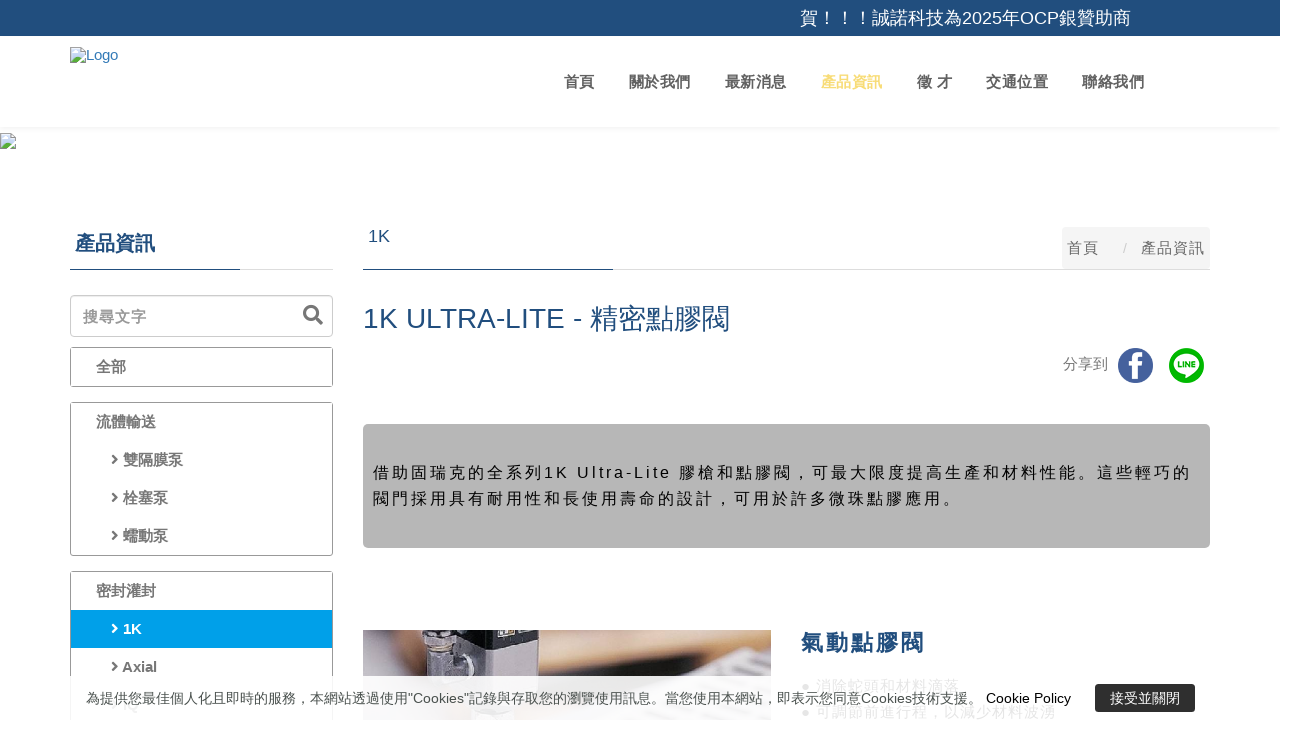

--- FILE ---
content_type: text/html; charset=utf-8
request_url: https://www.allchltd.com.tw/h/ServiceDetail?key=ywukg&set=7&cont=22224
body_size: 12967
content:

<!DOCTYPE html>
<html>
<head>
    <script>
        var G_popupIsRead = true;
    </script>
    

    
<meta charset="utf-8" />
<meta http-equiv="X-UA-Compatible" content="IE=edge">
<meta name="viewport" content="width=device-width, initial-scale=1.0">
<meta http-equiv="Cache-Control" content="max-age=7200" />

    <link rel="icon" type="image/x-icon" href="/Uploads/Shop/b321a29d-7487-4761-b8eb-2cfee2aacd9c.ico" />
    <link rel="Shortcut Icon" type="image/x-icon" href="/Uploads/Shop/b321a29d-7487-4761-b8eb-2cfee2aacd9c.ico" />

<link rel="apple-touch-icon" sizes="192x192" href="/Uploads/Shop/b482e2fc-0b51-489f-80f0-ef1435d56ef7.jpg">



<title>1K ULTRA-LITE - 精密點膠閥</title>
<meta name="keywords" content="誠諾科技,Allchannel,點膠閥,AB膠,導熱膠,thermal gel,點膠供料系統,點膠平台,點膠流水線,散熱膠.散熱膏,灌封膠,密封膠thermal grease,結構膠">
<meta name="description" content="誠諾科技股份有限公司創立於 2012 年，公司經營方向定位於專業半導體封裝設備及其零件耗材銷售；也於成立之際將業務觸角同時跨入中國大陸；深耕兩岸的半導體客戶；提供優質及彈性的國際化永續服務。於 2018 年將代理設備產品拓展至與美國 GRACO 公司合作，成為導熱材料點膠設備台灣區的獨家代理，同時也順利獲得國外知名社群軟體公司之伺服器大量採用；雖然來自客戶的考驗與挑戰不斷，但公司秉持好要更好，服務要到位的精神，將每一次挑戰轉化成公司成長的契機與動力，也激勵公司每個團隊成員，以真誠、合群、負責的態度，邁向共同成長的目的與永續經營的願景。">
<meta itemprop="name" content="1K ULTRA-LITE - 精密點膠閥">
<meta itemprop="keywords" name="keywords" content="誠諾科技,Allchannel,點膠閥,AB膠,導熱膠,thermal gel,點膠供料系統,點膠平台,點膠流水線,散熱膠.散熱膏,灌封膠,密封膠thermal grease,結構膠" />
<meta itemprop="description" content="誠諾科技股份有限公司創立於 2012 年，公司經營方向定位於專業半導體封裝設備及其零件耗材銷售；也於成立之際將業務觸角同時跨入中國大陸；深耕兩岸的半導體客戶；提供優質及彈性的國際化永續服務。於 2018 年將代理設備產品拓展至與美國 GRACO 公司合作，成為導熱材料點膠設備台灣區的獨家代理，同時也順利獲得國外知名社群軟體公司之伺服器大量採用；雖然來自客戶的考驗與挑戰不斷，但公司秉持好要更好，服務要到位的精神，將每一次挑戰轉化成公司成長的契機與動力，也激勵公司每個團隊成員，以真誠、合群、負責的態度，邁向共同成長的目的與永續經營的願景。">
<meta property="og:title" content="1K ULTRA-LITE - 精密點膠閥">
<meta property="og:description" content="誠諾科技股份有限公司創立於 2012 年，公司經營方向定位於專業半導體封裝設備及其零件耗材銷售；也於成立之際將業務觸角同時跨入中國大陸；深耕兩岸的半導體客戶；提供優質及彈性的國際化永續服務。於 2018 年將代理設備產品拓展至與美國 GRACO 公司合作，成為導熱材料點膠設備台灣區的獨家代理，同時也順利獲得國外知名社群軟體公司之伺服器大量採用；雖然來自客戶的考驗與挑戰不斷，但公司秉持好要更好，服務要到位的精神，將每一次挑戰轉化成公司成長的契機與動力，也激勵公司每個團隊成員，以真誠、合群、負責的態度，邁向共同成長的目的與永續經營的願景。">
<meta property="og:url" content="https://www.allchltd.com.tw/h/ServiceDetail?key=ywukg&amp;set=7&amp;cont=22224">

<meta property="og:image" name="og:image" content="https://www.allchltd.com.tw/Uploads/ClinicService/448319b8-bea1-4912-b3f6-90e400883db4.jpg">
<meta property="og:site_name" content="誠諾科技有限公司｜ Allchannel Ltd" />


    <link href="/Content/web/css/public_style.css?1215" rel="stylesheet" />

    

<link href="/Content/web/layout32/css/font-awesome.css" rel="stylesheet" type="text/css">
<!-- Stylesheets -->

<link href="/Content/web/layout32/css/bootstrap3.3.6/bootstrap.min.css" rel="stylesheet" />
<link rel="stylesheet" href="/Content/web/layout32/css/ionicons.min.css">
<link rel="stylesheet" href="/Content/web/layout32/css/jquery.scrollbar.css">
<link rel="stylesheet" href="/Content/web/layout32/css/slick.css">
<link rel="stylesheet" href="/Content/web/layout32/css/slick-theme.css">
<link rel="stylesheet" href="/Content/web/layout32/css/jquery.fancybox.css">
<link rel="stylesheet" href="/Content/web/layout32/css/animate.min.css">
<link rel="stylesheet" href="/Content/web/layout32/css/slider-pro.min.css?1217">
<link rel="stylesheet" href="/Content/web/layout32/css/ecorder.css">
<link rel="stylesheet" href="/Content/web/layout32/css/style.css?1007">
<link rel="stylesheet" href="/Content/web/layout32/css/breadcrumb.css">
<link rel="stylesheet" href="/Content/web/layout32/css/eccart.css">
<link rel="stylesheet" href="/Content/web/layout32/css/ecside.css">
<link rel="stylesheet" href="/Content/web/layout32/css/ecform.css">

<link rel="stylesheet" href="/Content/web/layout32/css/landing/blog.css">


<noscript><link rel="stylesheet" href="/Content/web/layout32/css/no-js.css"></noscript>

<link rel="stylesheet" href="/Content/web/layout32/css/owl.carousel.min.css">
<link rel="stylesheet" href="/Content/web/layout32/css/owl.theme.default.min.css">

<!--sky form pro css-->
<link href="/Content/web/layout32/sky-form/css/sky-forms.css?1026" rel="stylesheet">
<!--Material Symbols-->
<link rel="stylesheet" href="https://fonts.googleapis.com/css2?family=Material+Symbols+Outlined:opsz,wght,FILL,GRAD@48,400,0,0" />
    
    
    <script src="/Content/web/js/jquery_2.1.4/jquery.min.js"></script>
<link href="/Content/web/css/mobile-ddl.css" rel="stylesheet" />


<style>
.topMarq ,.topMarq span a,.topMarq span{ background-color:#214e7e; }#navigation .nav>li>a:hover, #navigation .nav>li.current-menu-item>a, #navigation .nav>li.active>a{ color:#f8dc76; }#navigation .nav>li .sub-menu{ background-color:#214e7e; }#navigation .nav>li .sub-menu .menu-item a:hover{ color:#f8dc76; }
#navigation .nav>li .sub-menu .menu-item a{ color:#ffffff; }.homeBlock .post-heading-center b{ color:#214e7e; }.affa-post-blog2:hover div .post-item-txt .post-item-cats{ background-color:#00a0e9; }.bottom-3#bottom ,#footer.footer-3{ background-color:#214e7e; }.main-title,#sidebar .widget .widget-title,h1, h2, h3, h4, h5, h6{ color:#214e7e; }#sidebar .widget .widget-title:before,.content-top:before{ background-color:#214e7e; }.widget_categories ul li a:hover, .widget_categories ul li a.active{ background-color:#00a0e9; }ol.list-inline li:hover a span, ol.list-inline li:hover a { color:#f8dc76; }.widget_categories>ul>li{ background-color:#ffffff; }.affa-portfolio .post-item-title a:hover{ color:#f8dc76; }.affa-portfolio  .overlay-masked a:hover{ background-color:#00a0e9; }.affa-panel-group .panel-title a:hover{ color:#f8dc76; }.post-paginations .pagination-container ul li a{ background-color:#898989;color:#ffffff;border-color:#898989; }.post-paginations ul li:hover a,.pagination>.active>a, .pagination>.active>a:focus, .pagination>.active>a:hover, .pagination>.active>span, .pagination>.active>span:focus, .pagination>.active>span:hover{ background-color:#ffffff;color:#898989;border-color:#ffffff; }
</style>





<script>
    var isTranslate = false;
    $(function () {
isTranslate=true;$('body *:not(script)').each(function () { $(this).html($(this).html().replace(/\∞/g,'<br>'));});
    });

</script>

<script src="/Content/public/js/mFunc.js"></script>
<script type="text/javascript" src="/content/public/js/public.js?0521"></script>

<style>
.slider-pro .sp-button {
border: 3px solid #f8dc76;
}
.sp-selected-button {
    background-color: #f8dc76;
}
.post-item-cats {
    background-color: transparent !important;
}
.post-item-cats a {
    display: none;
}
</style>
<script>
$(function(){
$('.homeBlock.serviceList .post-heading-center b').html('產品資訊').next().html('Products ');
});
</script>

<script>
$(function(){
$('a[href="Service?key=ywukg&set=7"]').attr('href','Service?key=ywukg&set=20');
$('a[href="Service?key=ywukg&cat=4629&set=7"]').attr('href','ServiceDetail?key=ywukg&cont=22065');
$('a[href="Service?key=ywukg&set=7&cat=4629"]').attr('href','ServiceDetail?key=ywukg&cont=22065');
$('a[href="Service?key=ywukg&cat=5794&set=7"]').attr('href','ServiceDetail?key=ywukg&cont=22191');
$('a[href="Service?key=ywukg&set=7&cat=5794"]').attr('href','ServiceDetail?key=ywukg&cont=22191');
$('a[href="Service?key=ywukg&cat=5795&set=7"]').attr('href','ServiceDetail?key=ywukg&cont=22258');
$('a[href="Service?key=ywukg&set=7&cat=5795"]').attr('href','ServiceDetail?key=ywukg&cont=22258');
$('a[href="Service?key=ywukg&cat=5817&set=7"]').attr('href','ServiceDetail?key=ywukg&cont=22259');
$('a[href="Service?key=ywukg&set=7&cat=5817"]').attr('href','ServiceDetail?key=ywukg&cont=22259');
$('a[href="Service?key=ywukg&cat=5818&set=7"]').attr('href','ServiceDetail?key=ywukg&cont=22272');
$('a[href="Service?key=ywukg&set=7&cat=5818"]').attr('href','ServiceDetail?key=ywukg&cont=22272');
$('a[href="Service?key=ywukg&cat=5797&set=7"]').attr('href','ServiceDetail?key=ywukg&cont=22284');
$('a[href="Service?key=ywukg&set=7&cat=5797"]').attr('href','ServiceDetail?key=ywukg&cont=22284');
$('a[href="Service?key=ywukg&cat=5832&set=7"]').attr('href','ServiceDetail?key=ywukg&cont=22304');
$('a[href="Service?key=ywukg&set=7&cat=5832"]').attr('href','ServiceDetail?key=ywukg&cont=22304');
$('a[href="Service?key=ywukg&cat=5796&set=7"]').attr('href','ServiceDetail?key=ywukg&cont=22647');
$('a[href="Service?key=ywukg&set=7&cat=5796"]').attr('href','ServiceDetail?key=ywukg&cont=22647');
$('a[href="Service?key=ywukg&cat=7221&set=7"]').attr('href','ServiceDetail?key=ywukg&cont=30680');
$('a[href="Service?key=ywukg&set=7&cat=7221"]').attr('href','ServiceDetail?key=ywukg&cont=30680');
});
</script>








        <script type="text/javascript" src="/Content/web/js/hocom.cart.js?1219"></script>
        <script src="/Content/web/js/jquery.jMosaic.js"></script>
        <link href="/Content/web/css/jquery.jMosaic.css" rel="stylesheet" /><!--放大鏡-->
        <script type="text/javascript" src="/Content/web/js/jquery.zoom.js"></script>
            <script type="text/javascript" src="/Content/web/js/jquery.elevateZoom-3.0.8.min.js"></script>
            <script type="text/javascript" src="/Content/web/js/custom.js?1227"></script>

<script type="text/javascript" src="/Content/web/js/hocom.Quotation.js?0322"></script>


<script src="/Content/web/js/contactCheck.js?0626"></script>


    <link href="/Content/public/plugin/fontawesome-5.12.0/css/all.css" rel="stylesheet">
<link rel="canonical" href="https://www.allchltd.com.tw/h/ServiceDetail?key=ywukg&set=7&cont=22224">

    
    




</head>

<body class="">
    <input type="hidden" id="shop_id" value="1000736" />
    <input type="hidden" id="layoutId" value="32" />

    

<div id="NavTop">
    <div id="NavCon">
        <ul>
                                                                                                                                                            <li class="link-icon-open  ">
                <img alt="" src="/Content/web/images/link_open_icon.png">
            </li>
            <li class="link-icon-close ">
                <img alt="" src="/Content/web/images/link_close_icon.png">
            </li>
            <li class="link-icon-close ">
                <img alt="" src="/Content/web/images/link_close_icon_mobile.png">
            </li>
        </ul>
    </div>
</div>


<style>
    #NavTop #NavCon ul li {
        display:none;
    }
    @media (min-width:768px) {
    #NavTop {
        bottom: 250px;
    }
        #NavTop #NavCon ul li.right-pc {
            display: block;
        }
    }
    @media (max-width:767px) {
    #NavTop {
        bottom: 250px;
    }
        #NavTop #NavCon ul li.right-mobile {
            display: block;
        }
    }

    #NavTop {
        z-index: 101;
        width: 140px;
        position: fixed;
        right: -20px;
    }

        #NavTop #NavCon {
            width: 140px;
            position: relative;
        }

            #NavTop #NavCon img.banner {
                position: absolute;
                left: 25px;
                top: -40px;
            }

            #NavTop #NavCon ul {
                margin-top: 40px;
                cursor: pointer;
            }

                #NavTop #NavCon ul li {
                    margin-top: 10px;
                    list-style-type: none;
                    width: 52px;
                    height: 52px;
                    line-height: 53px;
                }

                    #NavTop #NavCon ul li a {
                        font-weight: bold;
                        text-decoration: none;
                        color: #fff;
                        display: block;
                        text-align: center;
                        font-family: "微软雅黑";
                    }

                        #NavTop #NavCon ul li a:hover {
                            opacity: 0.7;
                        }

            #NavTop #NavCon img.bottom {
                margin-top: 15px;
            }

    #NavTop #NavCon img {
        width: 50px;
    }
    #NavTop #NavCon li.link-icon-close.right-mobile img {
        width: 25px;
        vertical-align: super;
        margin-left: 14px;
    }
</style>

<script>
    $(function () {
        var device = "";
        if (window.innerWidth >= 768)
            device = "pc";
        else
            device = "mobile";

        $('#NavTop #NavCon li.link-icon-open.right-' + device).hide();
        $('#NavTop #NavCon li.link-icon-open.right-' + device).click(function () {
            $('#NavTop #NavCon li.link-icon-open.right-' + device).slideUp(200);
            $('#NavTop #NavCon li.link-icon-close.right-' + device).slideDown(300);
            $('#NavTop #NavCon li.right-' + device + ':not(.link-icon-open.right-' + device + ')').slideDown(300);
        });
        $('#NavTop #NavCon li.link-icon-close.right-' + device).click(function () {
            $('#NavTop #NavCon li.link-icon-open.right-' + device).slideDown(300);
            $('#NavTop #NavCon li.link-icon-close.right-' + device).slideUp(200);
            $('#NavTop #NavCon li.right-' + device + ':not(.link-icon-open.right-' + device + ')').slideUp(200);
        });

        //滑過去時再出現收合鈕
        if (window.innerWidth >= 768) {
            $('#NavTop #NavCon li.link-icon-close.right-' + device).hide();
            $('#NavTop #NavCon').on('mouseenter', function () {
                if ($('#NavTop #NavCon li.link-icon-open.right-' + device +':visible').length == 0 && $('#NavTop #NavCon li.link-icon-close.right-' + device +':visible').length == 0)
                    $('#NavTop #NavCon li.link-icon-close.right-' + device).slideDown(300);
            });
            $('#NavTop #NavCon').on('mouseleave', function () {
                if ($('#NavTop #NavCon li.link-icon-close.right-' + device +':visible').length == 1)
                    $('#NavTop #NavCon li.link-icon-close.right-' + device).slideUp(200);
            });
        }
    });
</script>

    

        
            <marquee class="topMarq" style="white-space: nowrap;">
                    <span><a href="javascript:void(0)">賀！！！誠諾科技為2025年OCP銀贊助商</a></span>
                    <span><a href="javascript:void(0)">誠諾科技有限公司創立於 2012 年，公司經營方向定位於專業點膠設備整合及其零件耗材銷售、提供專業工程服務人員；也將業務觸角跨入美國、墨西哥、越南、泰國並提供優質及彈性的國際化永續服務。</a></span>
            </marquee>
            <style>
                .header-v1 {
                    margin-top: 33px;
                }

                .layout16Banner, .layout16innerBanner {
                    margin-top: 30px;
                }

                @media only screen and (max-width: 560px) {
                    #header.layout21Header {
                        top: 24px;
                    }
                }

                .header-main.header-transparent.layout22Header {
                    top: 35px;
                }

                .navbar-right-elements.layout18navbar {
                    top: 20px;
                }

                .layout16.top-nav {
                    top: 37px;
                }

                @media (max-width: 991px) {
                    .layout16.fixed-top {
                        top: 30px !important;
                    }

                    .navbar-right-elements.layout18navbar {
                        top: 0px;
                    }
                }
            </style>

    




<nav id="nav-mobile">
    <div class="scrollbar-inner">

        <button type="button" class="navbar-btn-close"><i class="ion ion-close"></i>Close</button>

        <div class="navbar-menu">
            <ul class="nav">
                        <li class="menu-item menu-item-has-children nav1">
                            <a href="index?key=ywukg">首頁</a>
                            
                        </li>
                        <li class="menu-item menu-item-has-children nav3">
                            <a href="about?key=ywukg">關於我們</a>
                                                            <span>+</span>
                                <ul class="sub-menu">
                                        <li class="menu-item">
                                            <a href="about?key=ywukg&amp;cont=15943">關於我們</a>
                                        </li>
                                </ul>

                        </li>
                        <li class="menu-item menu-item-has-children nav2">
                            <a href="News?key=ywukg&amp;set=5">最新消息</a>
                            
                        </li>
                        <li class="menu-item menu-item-has-children nav4">
                            <a href="Service?key=ywukg&amp;set=7">產品資訊</a>
                                    <span>+</span>
                                    <ul class="sub-menu">
                                            <li class="menu-item menu-item-has-children">
                                                <a href="Service?key=ywukg&amp;set=7&amp;cat=4629">流體輸送</a>
                                                    <ul class="sub-menu">
                                                            <li class="menu-item"><a href="Service?key=ywukg&amp;set=7&amp;cat=5807">雙隔膜泵</a></li>
                                                            <li class="menu-item"><a href="Service?key=ywukg&amp;set=7&amp;cat=5807">栓塞泵</a></li>
                                                            <li class="menu-item"><a href="Service?key=ywukg&amp;set=7&amp;cat=5807">蠕動泵</a></li>
                                                    </ul>
                                            </li>
                                            <li class="menu-item menu-item-has-children">
                                                <a href="Service?key=ywukg&amp;set=7&amp;cat=5794">密封灌封</a>
                                                    <ul class="sub-menu">
                                                            <li class="menu-item"><a href="Service?key=ywukg&amp;set=7&amp;cat=5810"> 1K</a></li>
                                                            <li class="menu-item"><a href="Service?key=ywukg&amp;set=7&amp;cat=5810">Axial</a></li>
                                                            <li class="menu-item"><a href="Service?key=ywukg&amp;set=7&amp;cat=5810">iQ</a></li>
                                                            <li class="menu-item"><a href="Service?key=ywukg&amp;set=7&amp;cat=5810">MD2</a></li>
                                                            <li class="menu-item"><a href="Service?key=ywukg&amp;set=7&amp;cat=5810">PD44</a></li>
                                                            <li class="menu-item"><a href="Service?key=ywukg&amp;set=7&amp;cat=5810">Vol TEX</a></li>
                                                            <li class="menu-item"><a href="Service?key=ywukg&amp;set=7&amp;cat=5810">螺桿泵</a></li>
                                                    </ul>
                                            </li>
                                            <li class="menu-item menu-item-has-children">
                                                <a href="Service?key=ywukg&amp;set=7&amp;cat=5795">計量/混合/分配</a>
                                                    <ul class="sub-menu">
                                                            <li class="menu-item"><a href="Service?key=ywukg&amp;set=7&amp;cat=5817">單組份</a></li>
                                                            <li class="menu-item"><a href="Service?key=ywukg&amp;set=7&amp;cat=5817">雙組份</a></li>
                                                    </ul>
                                            </li>
                                            <li class="menu-item menu-item-has-children">
                                                <a href="Service?key=ywukg&amp;set=7&amp;cat=5796">噴塗系統</a>
                                                    <ul class="sub-menu">
                                                            <li class="menu-item"><a href="Service?key=ywukg&amp;set=7&amp;cat=5819"> AirPro EFX </a></li>
                                                    </ul>
                                            </li>
                                            <li class="menu-item menu-item-has-children">
                                                <a href="Service?key=ywukg&amp;set=7&amp;cat=5797">供料系統/泵</a>
                                                    <ul class="sub-menu">
                                                            <li class="menu-item"><a href="Service?key=ywukg&amp;set=7&amp;cat=5820">CHECK MATE</a></li>
                                                            <li class="menu-item"><a href="Service?key=ywukg&amp;set=7&amp;cat=5820">DYNAMITE</a></li>
                                                            <li class="menu-item"><a href="Service?key=ywukg&amp;set=7&amp;cat=5820">THERM-O FLOW</a></li>
                                                            <li class="menu-item"><a href="Service?key=ywukg&amp;set=7&amp;cat=5820">DURA-FLO</a></li>
                                                    </ul>
                                            </li>
                                            <li class="menu-item menu-item-has-children">
                                                <a href="Service?key=ywukg&amp;set=7&amp;cat=5832">UNIXACT 台式噴射系統</a>
                                                    <ul class="sub-menu">
                                                            <li class="menu-item"><a href="Service?key=ywukg&amp;set=7&amp;cat=5833">Advanjet HM-2500噴射閥</a></li>
                                                            <li class="menu-item"><a href="Service?key=ywukg&amp;set=7&amp;cat=5833">Advanjet HV-2000噴射閥</a></li>
                                                            <li class="menu-item"><a href="Service?key=ywukg&amp;set=7&amp;cat=5833">Advanjet HV-9500噴射閥</a></li>
                                                            <li class="menu-item"><a href="Service?key=ywukg&amp;set=7&amp;cat=5833">Advanjet HM-2600噴射閥</a></li>
                                                    </ul>
                                            </li>
                                            <li class="menu-item menu-item-has-children">
                                                <a href="Service?key=ywukg&amp;set=7&amp;cat=7221">英維克Envicool液冷伺服器全方位解決方案</a>
                                                    <ul class="sub-menu">
                                                            <li class="menu-item"><a href="Service?key=ywukg&amp;set=7&amp;cat=7222">冷板式液冷方案</a></li>
                                                            <li class="menu-item"><a href="Service?key=ywukg&amp;set=7&amp;cat=7222">冷板式液冷系統及部件一站式提供及服務</a></li>
                                                            <li class="menu-item"><a href="Service?key=ywukg&amp;set=7&amp;cat=7222">伺服器冷板模組</a></li>
                                                            <li class="menu-item"><a href="Service?key=ywukg&amp;set=7&amp;cat=7222">CDU全系列產品</a></li>
                                                            <li class="menu-item"><a href="Service?key=ywukg&amp;set=7&amp;cat=7222">漏夜檢測</a></li>
                                                            <li class="menu-item"><a href="Service?key=ywukg&amp;set=7&amp;cat=7222">冷卻液</a></li>
                                                            <li class="menu-item"><a href="Service?key=ywukg&amp;set=7&amp;cat=7222">快接頭全系列產品</a></li>
                                                            <li class="menu-item"><a href="Service?key=ywukg&amp;set=7&amp;cat=7222">液冷整機櫃</a></li>
                                                            <li class="menu-item"><a href="Service?key=ywukg&amp;set=7&amp;cat=7222">盲插液冷整機櫃</a></li>
                                                            <li class="menu-item"><a href="Service?key=ywukg&amp;set=7&amp;cat=7222">液冷伺服器自動灌注、測漏、排液、灌氮等設備全系列</a></li>
                                                            <li class="menu-item"><a href="Service?key=ywukg&amp;set=7&amp;cat=7222">二次側液冷管路</a></li>
                                                            <li class="menu-item"><a href="Service?key=ywukg&amp;set=7&amp;cat=7222">機櫃式熱負載系統</a></li>
                                                    </ul>
                                            </li>
                                    </ul>
                            
                        </li>
                        <li class="menu-item menu-item-has-children nav5">
                            <a href="Data?key=ywukg&amp;set=8">徵  才</a>
                            
                        </li>
                        <li class="menu-item menu-item-has-children nav6">
                            <a href="Data?key=ywukg&amp;set=9">交通位置</a>
                            
                        </li>
                        <li class="menu-item menu-item-has-children nav10">
                            <a href="contact?key=ywukg">聯絡我們</a>
                            
                        </li>
            </ul>

        </div>

    </div>

</nav>


<header id="header">
    <div id="nav-mobile-top">
        <!-- .container -->
        <div class="container-fluid">
            <div class="navmenu">

                <button type="button" class="navbar-btn-toggle"><i class="ion ion-navicon"></i></button>
                    <div class="navbar-logo">
                        <a href="index?key=ywukg"><img src="/Uploads/Shop/7040e391-a406-47e5-a84f-afa026587518.png" alt="Logo"></a> <!-- site logo -->
                    </div>

                <div class="navbar-secondary">
                    <div class="navbar-btn" style="float:right">
                                            </div>
                    <form action="Product" method="GET">
                        <input type="hidden" name="key" value="ywukg" />
                        <input type="text" name="name" class="prdSearchText" placeholder="產品名稱或產品簡介..." autocomplete="off">
                        <button type="submit" class="btn-close"><i class="ion ion-android-close"></i></button>
                    </form>
                    <div class="navbar-cart">

                        <ul class="cart-list">

                        </ul>
                        <div class="cart-heading">
                            <p class="cart-count">0 項</p>
                            <p class="cart-price">$0</p>
                        </div>
                        <div class="cart-footer">
                            <a href="ProductCart?key=ywukg" class="btn-custom navbarCartCheck">購物車</a>
                        </div>
                    </div>
                </div>

            </div>
        </div>
        <!-- .container end -->

    </div>
    <div class="transBlock">

        
        <ul class="list-inline">

        </ul>

    </div>

    <!-- #navigation -->
    <nav id="navigation">
        <!-- .navtop end -->
        <!-- .navbar -->
        <div class="navbar">
            <!-- .container -->
            <div class="container w1400">
                <div class="navbar-wrap">
                    <div class="navbar-logo">
                            <a href="index?key=ywukg"><img src="/Uploads/Shop/7040e391-a406-47e5-a84f-afa026587518.png" alt="Logo"></a> <!-- site logo -->
                    </div>

                    <div class="navbar-menu">
                        <ul class="nav">
                                    <li class="menu-item menu-item-has-children nav1">
                                        <a href="index?key=ywukg">首頁</a>
                                                                                                                    </li>
                                    <li class="menu-item menu-item-has-children nav3">
                                        <a href="about?key=ywukg">關於我們</a>
                                                                                    <ul class="sub-menu">
                                                    <li class="menu-item">
                                                        <a href="about?key=ywukg&amp;cont=15943">關於我們</a>
                                                    </li>
                                            </ul>
                                                                            </li>
                                    <li class="menu-item menu-item-has-children nav2">
                                        <a href="News?key=ywukg&amp;set=5">最新消息</a>
                                                                                                                    </li>
                                    <li class="menu-item menu-item-has-children nav4">
                                        <a href="Service?key=ywukg&amp;set=7">產品資訊</a>
                                                <ul class="sub-menu">
                                                        <li class="menu-item menu-item-has-children cate4629">
                                                            <a href="Service?key=ywukg&amp;set=7&amp;cat=4629">流體輸送</a>
                                                                <ul class="sub-menu">
                                                                        <li class="menu-item"><a href="Service?key=ywukg&amp;set=7&amp;cat=5807">雙隔膜泵</a></li>
                                                                        <li class="menu-item"><a href="Service?key=ywukg&amp;set=7&amp;cat=5808">栓塞泵</a></li>
                                                                        <li class="menu-item"><a href="Service?key=ywukg&amp;set=7&amp;cat=5809">蠕動泵</a></li>
                                                                </ul>
                                                        </li>
                                                        <li class="menu-item menu-item-has-children cate5794">
                                                            <a href="Service?key=ywukg&amp;set=7&amp;cat=5794">密封灌封</a>
                                                                <ul class="sub-menu">
                                                                        <li class="menu-item"><a href="Service?key=ywukg&amp;set=7&amp;cat=5810"> 1K</a></li>
                                                                        <li class="menu-item"><a href="Service?key=ywukg&amp;set=7&amp;cat=5811">Axial</a></li>
                                                                        <li class="menu-item"><a href="Service?key=ywukg&amp;set=7&amp;cat=5812">iQ</a></li>
                                                                        <li class="menu-item"><a href="Service?key=ywukg&amp;set=7&amp;cat=5813">MD2</a></li>
                                                                        <li class="menu-item"><a href="Service?key=ywukg&amp;set=7&amp;cat=5814">PD44</a></li>
                                                                        <li class="menu-item"><a href="Service?key=ywukg&amp;set=7&amp;cat=5815">Vol TEX</a></li>
                                                                        <li class="menu-item"><a href="Service?key=ywukg&amp;set=7&amp;cat=5816">螺桿泵</a></li>
                                                                </ul>
                                                        </li>
                                                        <li class="menu-item menu-item-has-children cate5795">
                                                            <a href="Service?key=ywukg&amp;set=7&amp;cat=5795">計量/混合/分配</a>
                                                                <ul class="sub-menu">
                                                                        <li class="menu-item"><a href="Service?key=ywukg&amp;set=7&amp;cat=5817">單組份</a></li>
                                                                        <li class="menu-item"><a href="Service?key=ywukg&amp;set=7&amp;cat=5818">雙組份</a></li>
                                                                </ul>
                                                        </li>
                                                        <li class="menu-item menu-item-has-children cate5796">
                                                            <a href="Service?key=ywukg&amp;set=7&amp;cat=5796">噴塗系統</a>
                                                                <ul class="sub-menu">
                                                                        <li class="menu-item"><a href="Service?key=ywukg&amp;set=7&amp;cat=5819"> AirPro EFX </a></li>
                                                                </ul>
                                                        </li>
                                                        <li class="menu-item menu-item-has-children cate5797">
                                                            <a href="Service?key=ywukg&amp;set=7&amp;cat=5797">供料系統/泵</a>
                                                                <ul class="sub-menu">
                                                                        <li class="menu-item"><a href="Service?key=ywukg&amp;set=7&amp;cat=5820">CHECK MATE</a></li>
                                                                        <li class="menu-item"><a href="Service?key=ywukg&amp;set=7&amp;cat=5821">DYNAMITE</a></li>
                                                                        <li class="menu-item"><a href="Service?key=ywukg&amp;set=7&amp;cat=5822">THERM-O FLOW</a></li>
                                                                        <li class="menu-item"><a href="Service?key=ywukg&amp;set=7&amp;cat=5823">DURA-FLO</a></li>
                                                                </ul>
                                                        </li>
                                                        <li class="menu-item menu-item-has-children cate5832">
                                                            <a href="Service?key=ywukg&amp;set=7&amp;cat=5832">UNIXACT 台式噴射系統</a>
                                                                <ul class="sub-menu">
                                                                        <li class="menu-item"><a href="Service?key=ywukg&amp;set=7&amp;cat=5833">Advanjet HM-2500噴射閥</a></li>
                                                                        <li class="menu-item"><a href="Service?key=ywukg&amp;set=7&amp;cat=5834">Advanjet HV-2000噴射閥</a></li>
                                                                        <li class="menu-item"><a href="Service?key=ywukg&amp;set=7&amp;cat=5835">Advanjet HV-9500噴射閥</a></li>
                                                                        <li class="menu-item"><a href="Service?key=ywukg&amp;set=7&amp;cat=5836">Advanjet HM-2600噴射閥</a></li>
                                                                </ul>
                                                        </li>
                                                        <li class="menu-item menu-item-has-children cate7221">
                                                            <a href="Service?key=ywukg&amp;set=7&amp;cat=7221">英維克Envicool液冷伺服器全方位解決方案</a>
                                                                <ul class="sub-menu">
                                                                        <li class="menu-item"><a href="Service?key=ywukg&amp;set=7&amp;cat=7222">冷板式液冷方案</a></li>
                                                                        <li class="menu-item"><a href="Service?key=ywukg&amp;set=7&amp;cat=7223">冷板式液冷系統及部件一站式提供及服務</a></li>
                                                                        <li class="menu-item"><a href="Service?key=ywukg&amp;set=7&amp;cat=7224">伺服器冷板模組</a></li>
                                                                        <li class="menu-item"><a href="Service?key=ywukg&amp;set=7&amp;cat=7225">CDU全系列產品</a></li>
                                                                        <li class="menu-item"><a href="Service?key=ywukg&amp;set=7&amp;cat=7226">漏夜檢測</a></li>
                                                                        <li class="menu-item"><a href="Service?key=ywukg&amp;set=7&amp;cat=7227">冷卻液</a></li>
                                                                        <li class="menu-item"><a href="Service?key=ywukg&amp;set=7&amp;cat=7228">快接頭全系列產品</a></li>
                                                                        <li class="menu-item"><a href="Service?key=ywukg&amp;set=7&amp;cat=7229">液冷整機櫃</a></li>
                                                                        <li class="menu-item"><a href="Service?key=ywukg&amp;set=7&amp;cat=7230">盲插液冷整機櫃</a></li>
                                                                        <li class="menu-item"><a href="Service?key=ywukg&amp;set=7&amp;cat=7231">液冷伺服器自動灌注、測漏、排液、灌氮等設備全系列</a></li>
                                                                        <li class="menu-item"><a href="Service?key=ywukg&amp;set=7&amp;cat=7232">二次側液冷管路</a></li>
                                                                        <li class="menu-item"><a href="Service?key=ywukg&amp;set=7&amp;cat=7233">機櫃式熱負載系統</a></li>
                                                                </ul>
                                                        </li>
                                                </ul>
                                                                                                                    </li>
                                    <li class="menu-item menu-item-has-children nav5">
                                        <a href="Data?key=ywukg&amp;set=8">徵  才</a>
                                                                                                                    </li>
                                    <li class="menu-item menu-item-has-children nav6">
                                        <a href="Data?key=ywukg&amp;set=9">交通位置</a>
                                                                                                                    </li>
                                    <li class="menu-item menu-item-has-children nav10">
                                        <a href="contact?key=ywukg">聯絡我們</a>
                                                                                                                    </li>
                        </ul>
                        <div class="navbar-secondary">
                            <div class="navbar-btn mobTopMember">
                                                            </div>
                            <form action="Product" method="GET">
                                <input type="hidden" name="key" value="ywukg" />
                                <input type="text" name="name" class="prdSearchText" placeholder="產品名稱或產品簡介..." autocomplete="off">
                                <button type="submit" class="btn-close"><i class="ion ion-android-close"></i></button>
                            </form>
                            <div class="navbar-cart">
                                <ul class="cart-list">
                                </ul>
                                <div class="cart-heading">
                                    <p class="cart-count">0 項</p>
                                    <p class="cart-price">$0</p>
                                </div>
                                <div class="cart-footer">
                                    <a href="ProductCart?key=ywukg" class="btn-custom navbarCartCheck">購物車</a>
                                </div>
                            </div>
                        </div>
                    </div>
                </div>
                <!-- .container end -->
            </div>
            <!-- .navbar end -->
        </div>
    </nav>
</header>

    

    
    


<div class="post-thumbnail post-single-thumbnail pageTopBg">
    <img src="/Uploads/Shop/202112071458175ss48fanr97msntyzake.jpg" />
</div>



<style>
    .shareText {
        color: #777777;
    }
</style>
<div id="content" class="archive-post">

    <!-- .container -->
    <div class="container service-container">

        <!-- .row -->
        <div class="row">

            <!-- #sidebar -->
            <aside id="sidebar" class="left-sidebar col-sm-12 col-md-3  service-sidebar">
                <div class="widget ">
                    <div class="affa-posts-tab-widget">

                        <h4 class="widget-title">產品資訊</h4>
                        <div class="tab-content">
                            <div class="widget">
                                <div class="widget_categories">

                                    
<form class="serviceSearchForm" action="/h/Service" method="get">
    <input id="key" name="key" type="hidden" value="ywukg" />
    
    <input data-val="true" data-val-number="The field Int32 must be a number." data-val-required="Int32 欄位是必要項。" id="cat" name="cat" type="hidden" value="0" />
    <input data-val="true" data-val-number="The field Int32 must be a number." data-val-required="Int32 欄位是必要項。" id="set" name="set" type="hidden" value="7" />
    <input type="text" class="form-control" name="name" placeholder="搜尋文字" />
    <i class="fa fa-search serviceSearchBtn"></i>
</form>
<script>
    $(function () {
        $('.serviceSearchBtn').click(function () {
            $(this).closest('.serviceSearchForm').submit();
        });
    });
</script>
                                    <ul class="cateList mobnosee">
                                        <li class="cateAll"><a class="" href="Service?key=ywukg&set=7">全部</a></li>
                                            <li class="cate4629">
                                                <a href="Service?key=ywukg&cat=4629&set=7" class="">流體輸送</a>

                                                <ul>
                                                    <li><a class='' href='Service?key=ywukg&cat=5807&set=7'>　<i class='fa fa-angle-right' ></i> 雙隔膜泵</a></li><li><a class='' href='Service?key=ywukg&cat=5808&set=7'>　<i class='fa fa-angle-right' ></i> 栓塞泵</a></li><li><a class='' href='Service?key=ywukg&cat=5809&set=7'>　<i class='fa fa-angle-right' ></i> 蠕動泵</a></li>
                                                </ul>
                                            </li>
                                            <li class="cate5794">
                                                <a href="Service?key=ywukg&cat=5794&set=7" class="">密封灌封</a>

                                                <ul>
                                                    <li><a class='active' href='Service?key=ywukg&cat=5810&set=7'>　<i class='fa fa-angle-right' ></i>  1K</a></li><li><a class='' href='Service?key=ywukg&cat=5811&set=7'>　<i class='fa fa-angle-right' ></i> Axial</a></li><li><a class='' href='Service?key=ywukg&cat=5812&set=7'>　<i class='fa fa-angle-right' ></i> iQ</a></li><li><a class='' href='Service?key=ywukg&cat=5813&set=7'>　<i class='fa fa-angle-right' ></i> MD2</a></li><li><a class='' href='Service?key=ywukg&cat=5814&set=7'>　<i class='fa fa-angle-right' ></i> PD44</a></li><li><a class='' href='Service?key=ywukg&cat=5815&set=7'>　<i class='fa fa-angle-right' ></i> Vol TEX</a></li><li><a class='' href='Service?key=ywukg&cat=5816&set=7'>　<i class='fa fa-angle-right' ></i> 螺桿泵</a></li>
                                                </ul>
                                            </li>
                                            <li class="cate5795">
                                                <a href="Service?key=ywukg&cat=5795&set=7" class="">計量/混合/分配</a>

                                                <ul>
                                                    <li><a class='' href='Service?key=ywukg&cat=5817&set=7'>　<i class='fa fa-angle-right' ></i> 單組份</a></li><li><a class='' href='Service?key=ywukg&cat=5824&set=7'>　　　<i class='fa fa-angle-right' ></i> 齒輪泵</a></li><li><a class='' href='Service?key=ywukg&cat=5825&set=7'>　　　<i class='fa fa-angle-right' ></i> 螺桿泵</a></li><li><a class='' href='Service?key=ywukg&cat=5826&set=7'>　　　<i class='fa fa-angle-right' ></i> PSM</a></li><li><a class='' href='Service?key=ywukg&cat=5818&set=7'>　<i class='fa fa-angle-right' ></i> 雙組份</a></li><li><a class='' href='Service?key=ywukg&cat=5827&set=7'>　　　<i class='fa fa-angle-right' ></i> PD44</a></li><li><a class='' href='Service?key=ywukg&cat=5828&set=7'>　　　<i class='fa fa-angle-right' ></i> PR70</a></li><li><a class='' href='Service?key=ywukg&cat=5829&set=7'>　　　<i class='fa fa-angle-right' ></i> EFR</a></li><li><a class='' href='Service?key=ywukg&cat=5830&set=7'>　　　<i class='fa fa-angle-right' ></i> HFR</a></li><li><a class='' href='Service?key=ywukg&cat=5831&set=7'>　　　<i class='fa fa-angle-right' ></i> PR-X</a></li>
                                                </ul>
                                            </li>
                                            <li class="cate5796">
                                                <a href="Service?key=ywukg&cat=5796&set=7" class="">噴塗系統</a>

                                                <ul>
                                                    <li><a class='' href='Service?key=ywukg&cat=5819&set=7'>　<i class='fa fa-angle-right' ></i>  AirPro EFX </a></li>
                                                </ul>
                                            </li>
                                            <li class="cate5797">
                                                <a href="Service?key=ywukg&cat=5797&set=7" class="">供料系統/泵</a>

                                                <ul>
                                                    <li><a class='' href='Service?key=ywukg&cat=5820&set=7'>　<i class='fa fa-angle-right' ></i> CHECK MATE</a></li><li><a class='' href='Service?key=ywukg&cat=5821&set=7'>　<i class='fa fa-angle-right' ></i> DYNAMITE</a></li><li><a class='' href='Service?key=ywukg&cat=5822&set=7'>　<i class='fa fa-angle-right' ></i> THERM-O FLOW</a></li><li><a class='' href='Service?key=ywukg&cat=5823&set=7'>　<i class='fa fa-angle-right' ></i> DURA-FLO</a></li>
                                                </ul>
                                            </li>
                                            <li class="cate5832">
                                                <a href="Service?key=ywukg&cat=5832&set=7" class="">UNIXACT 台式噴射系統</a>

                                                <ul>
                                                    <li><a class='' href='Service?key=ywukg&cat=5833&set=7'>　<i class='fa fa-angle-right' ></i> Advanjet HM-2500噴射閥</a></li><li><a class='' href='Service?key=ywukg&cat=5834&set=7'>　<i class='fa fa-angle-right' ></i> Advanjet HV-2000噴射閥</a></li><li><a class='' href='Service?key=ywukg&cat=5835&set=7'>　<i class='fa fa-angle-right' ></i> Advanjet HV-9500噴射閥</a></li><li><a class='' href='Service?key=ywukg&cat=5836&set=7'>　<i class='fa fa-angle-right' ></i> Advanjet HM-2600噴射閥</a></li>
                                                </ul>
                                            </li>
                                            <li class="cate7221">
                                                <a href="Service?key=ywukg&cat=7221&set=7" class="">英維克Envicool液冷伺服器全方位解決方案</a>

                                                <ul>
                                                    <li><a class='' href='Service?key=ywukg&cat=7222&set=7'>　<i class='fa fa-angle-right' ></i> 冷板式液冷方案</a></li><li><a class='' href='Service?key=ywukg&cat=7223&set=7'>　<i class='fa fa-angle-right' ></i> 冷板式液冷系統及部件一站式提供及服務</a></li><li><a class='' href='Service?key=ywukg&cat=7224&set=7'>　<i class='fa fa-angle-right' ></i> 伺服器冷板模組</a></li><li><a class='' href='Service?key=ywukg&cat=7225&set=7'>　<i class='fa fa-angle-right' ></i> CDU全系列產品</a></li><li><a class='' href='Service?key=ywukg&cat=7226&set=7'>　<i class='fa fa-angle-right' ></i> 漏夜檢測</a></li><li><a class='' href='Service?key=ywukg&cat=7227&set=7'>　<i class='fa fa-angle-right' ></i> 冷卻液</a></li><li><a class='' href='Service?key=ywukg&cat=7228&set=7'>　<i class='fa fa-angle-right' ></i> 快接頭全系列產品</a></li><li><a class='' href='Service?key=ywukg&cat=7229&set=7'>　<i class='fa fa-angle-right' ></i> 液冷整機櫃</a></li><li><a class='' href='Service?key=ywukg&cat=7230&set=7'>　<i class='fa fa-angle-right' ></i> 盲插液冷整機櫃</a></li><li><a class='' href='Service?key=ywukg&cat=7231&set=7'>　<i class='fa fa-angle-right' ></i> 液冷伺服器自動灌注、測漏、排液、灌氮等設備全系列</a></li><li><a class='' href='Service?key=ywukg&cat=7232&set=7'>　<i class='fa fa-angle-right' ></i> 二次側液冷管路</a></li><li><a class='' href='Service?key=ywukg&cat=7233&set=7'>　<i class='fa fa-angle-right' ></i> 機櫃式熱負載系統</a></li>
                                                </ul>
                                            </li>

                                    </ul>
                                </div>
                            </div>


                        </div>
                    </div>
                </div>

                <div class="row display-in-mobile">
                    


<div class="col-sm-12 margin-top10 margin-bottom10">
    <p id="showList">產品資訊<i class="fa fa-caret-down dropDownIcon"></i></p>
    <ul class="ddlCateList">
            <li class="no-li-point">
                <a  href="Service?key=ywukg&cat=4629&set=7">流體輸送</a>
               
                    <i class="fa fa-plus-square subCateAction"></i>
                    <ul class="subCate">
                         <li class='no-li-point'>　<i class='fa fa-caret-right'></i>&nbsp;<a href=Service?key=ywukg&cat=5807&set=7>雙隔膜泵</a></li><li class='no-li-point'>　<i class='fa fa-caret-right'></i>&nbsp;<a href=Service?key=ywukg&cat=5808&set=7>栓塞泵</a></li><li class='no-li-point'>　<i class='fa fa-caret-right'></i>&nbsp;<a href=Service?key=ywukg&cat=5809&set=7>蠕動泵</a></li>
                    </ul>
            </li>
            <li class="no-li-point">
                <a  href="Service?key=ywukg&cat=5794&set=7">密封灌封</a>
               
                    <i class="fa fa-plus-square subCateAction"></i>
                    <ul class="subCate">
                         <li class='no-li-point'>　<i class='fa fa-caret-right'></i>&nbsp;<a class=activehref=Service?key=ywukg&cat=5810&set=7> 1K</a></li><li class='no-li-point'>　<i class='fa fa-caret-right'></i>&nbsp;<a href=Service?key=ywukg&cat=5811&set=7>Axial</a></li><li class='no-li-point'>　<i class='fa fa-caret-right'></i>&nbsp;<a href=Service?key=ywukg&cat=5812&set=7>iQ</a></li><li class='no-li-point'>　<i class='fa fa-caret-right'></i>&nbsp;<a href=Service?key=ywukg&cat=5813&set=7>MD2</a></li><li class='no-li-point'>　<i class='fa fa-caret-right'></i>&nbsp;<a href=Service?key=ywukg&cat=5814&set=7>PD44</a></li><li class='no-li-point'>　<i class='fa fa-caret-right'></i>&nbsp;<a href=Service?key=ywukg&cat=5815&set=7>Vol TEX</a></li><li class='no-li-point'>　<i class='fa fa-caret-right'></i>&nbsp;<a href=Service?key=ywukg&cat=5816&set=7>螺桿泵</a></li>
                    </ul>
            </li>
            <li class="no-li-point">
                <a  href="Service?key=ywukg&cat=5795&set=7">計量/混合/分配</a>
               
                    <i class="fa fa-plus-square subCateAction"></i>
                    <ul class="subCate">
                         <li class='no-li-point'>　<i class='fa fa-caret-right'></i>&nbsp;<a href=Service?key=ywukg&cat=5817&set=7>單組份</a></li><li class='no-li-point'>　　　<i class='fa fa-caret-right'></i>&nbsp;<a href=Service?key=ywukg&cat=5824&set=7>齒輪泵</a></li><li class='no-li-point'>　　　<i class='fa fa-caret-right'></i>&nbsp;<a href=Service?key=ywukg&cat=5825&set=7>螺桿泵</a></li><li class='no-li-point'>　　　<i class='fa fa-caret-right'></i>&nbsp;<a href=Service?key=ywukg&cat=5826&set=7>PSM</a></li><li class='no-li-point'>　<i class='fa fa-caret-right'></i>&nbsp;<a href=Service?key=ywukg&cat=5818&set=7>雙組份</a></li><li class='no-li-point'>　　　<i class='fa fa-caret-right'></i>&nbsp;<a href=Service?key=ywukg&cat=5827&set=7>PD44</a></li><li class='no-li-point'>　　　<i class='fa fa-caret-right'></i>&nbsp;<a href=Service?key=ywukg&cat=5828&set=7>PR70</a></li><li class='no-li-point'>　　　<i class='fa fa-caret-right'></i>&nbsp;<a href=Service?key=ywukg&cat=5829&set=7>EFR</a></li><li class='no-li-point'>　　　<i class='fa fa-caret-right'></i>&nbsp;<a href=Service?key=ywukg&cat=5830&set=7>HFR</a></li><li class='no-li-point'>　　　<i class='fa fa-caret-right'></i>&nbsp;<a href=Service?key=ywukg&cat=5831&set=7>PR-X</a></li>
                    </ul>
            </li>
            <li class="no-li-point">
                <a  href="Service?key=ywukg&cat=5796&set=7">噴塗系統</a>
               
                    <i class="fa fa-plus-square subCateAction"></i>
                    <ul class="subCate">
                         <li class='no-li-point'>　<i class='fa fa-caret-right'></i>&nbsp;<a href=Service?key=ywukg&cat=5819&set=7> AirPro EFX </a></li>
                    </ul>
            </li>
            <li class="no-li-point">
                <a  href="Service?key=ywukg&cat=5797&set=7">供料系統/泵</a>
               
                    <i class="fa fa-plus-square subCateAction"></i>
                    <ul class="subCate">
                         <li class='no-li-point'>　<i class='fa fa-caret-right'></i>&nbsp;<a href=Service?key=ywukg&cat=5820&set=7>CHECK MATE</a></li><li class='no-li-point'>　<i class='fa fa-caret-right'></i>&nbsp;<a href=Service?key=ywukg&cat=5821&set=7>DYNAMITE</a></li><li class='no-li-point'>　<i class='fa fa-caret-right'></i>&nbsp;<a href=Service?key=ywukg&cat=5822&set=7>THERM-O FLOW</a></li><li class='no-li-point'>　<i class='fa fa-caret-right'></i>&nbsp;<a href=Service?key=ywukg&cat=5823&set=7>DURA-FLO</a></li>
                    </ul>
            </li>
            <li class="no-li-point">
                <a  href="Service?key=ywukg&cat=5832&set=7">UNIXACT 台式噴射系統</a>
               
                    <i class="fa fa-plus-square subCateAction"></i>
                    <ul class="subCate">
                         <li class='no-li-point'>　<i class='fa fa-caret-right'></i>&nbsp;<a href=Service?key=ywukg&cat=5833&set=7>Advanjet HM-2500噴射閥</a></li><li class='no-li-point'>　<i class='fa fa-caret-right'></i>&nbsp;<a href=Service?key=ywukg&cat=5834&set=7>Advanjet HV-2000噴射閥</a></li><li class='no-li-point'>　<i class='fa fa-caret-right'></i>&nbsp;<a href=Service?key=ywukg&cat=5835&set=7>Advanjet HV-9500噴射閥</a></li><li class='no-li-point'>　<i class='fa fa-caret-right'></i>&nbsp;<a href=Service?key=ywukg&cat=5836&set=7>Advanjet HM-2600噴射閥</a></li>
                    </ul>
            </li>
            <li class="no-li-point">
                <a  href="Service?key=ywukg&cat=7221&set=7">英維克Envicool液冷伺服器全方位解決方案</a>
               
                    <i class="fa fa-plus-square subCateAction"></i>
                    <ul class="subCate">
                         <li class='no-li-point'>　<i class='fa fa-caret-right'></i>&nbsp;<a href=Service?key=ywukg&cat=7222&set=7>冷板式液冷方案</a></li><li class='no-li-point'>　<i class='fa fa-caret-right'></i>&nbsp;<a href=Service?key=ywukg&cat=7223&set=7>冷板式液冷系統及部件一站式提供及服務</a></li><li class='no-li-point'>　<i class='fa fa-caret-right'></i>&nbsp;<a href=Service?key=ywukg&cat=7224&set=7>伺服器冷板模組</a></li><li class='no-li-point'>　<i class='fa fa-caret-right'></i>&nbsp;<a href=Service?key=ywukg&cat=7225&set=7>CDU全系列產品</a></li><li class='no-li-point'>　<i class='fa fa-caret-right'></i>&nbsp;<a href=Service?key=ywukg&cat=7226&set=7>漏夜檢測</a></li><li class='no-li-point'>　<i class='fa fa-caret-right'></i>&nbsp;<a href=Service?key=ywukg&cat=7227&set=7>冷卻液</a></li><li class='no-li-point'>　<i class='fa fa-caret-right'></i>&nbsp;<a href=Service?key=ywukg&cat=7228&set=7>快接頭全系列產品</a></li><li class='no-li-point'>　<i class='fa fa-caret-right'></i>&nbsp;<a href=Service?key=ywukg&cat=7229&set=7>液冷整機櫃</a></li><li class='no-li-point'>　<i class='fa fa-caret-right'></i>&nbsp;<a href=Service?key=ywukg&cat=7230&set=7>盲插液冷整機櫃</a></li><li class='no-li-point'>　<i class='fa fa-caret-right'></i>&nbsp;<a href=Service?key=ywukg&cat=7231&set=7>液冷伺服器自動灌注、測漏、排液、灌氮等設備全系列</a></li><li class='no-li-point'>　<i class='fa fa-caret-right'></i>&nbsp;<a href=Service?key=ywukg&cat=7232&set=7>二次側液冷管路</a></li><li class='no-li-point'>　<i class='fa fa-caret-right'></i>&nbsp;<a href=Service?key=ywukg&cat=7233&set=7>機櫃式熱負載系統</a></li>
                    </ul>
            </li>
    </ul>
</div>

                </div>


            </aside>
            <!-- #sidebar end -->
            <!-- .main-content -->
            <section class="col-sm-12 col-md-9 serviceContent">
                <header class="content-top clearfix">
                    <h1 class="main-title"> 1K</h1>
                    <ol class="breadcrumb list-inline">
                        <li>
                            <a href="index?key=ywukg">
                                <span>首頁</span>
                            </a>
                            <meta content="1">
                        </li>
                        <li>
                            <a href="service?key=ywukg">
                                <span>產品資訊</span>
                            </a>
                            <meta content="2">
                        </li>
                    </ol>
                </header>
                <div class="news-header">

                    <h1 class="titleInfo" style="margin-left: 0px;">1K ULTRA-LITE - 精密點膠閥</h1>
                </div>
                <div class="dataShareBtn" style="text-align: right;">
                    <span class="shareText">分享到</span>
                    <a target="_blank" href="https://www.facebook.com/sharer/sharer.php?u=https%3a%2f%2fwww.allchltd.com.tw%2fh%2fServiceDetail%3fkey%3dywukg%26set%3d7%26cont%3d22224"><img src="/Content/web/images/fb_c.png" class="shareImg"></a>
                    <a target="_blank" href="https://social-plugins.line.me/lineit/share?url=https%3a%2f%2fwww.allchltd.com.tw%2fh%2fServiceDetail%3fkey%3dywukg%26set%3d7%26cont%3d22224"><img src="/Content/web/images/line_circle.png?0930" class="shareImg"></a>
                </div>

                <div class="entry-content post-single-content">
<p>&nbsp;</p>

<p style="font-size: 16px; letter-spacing: 3px; width: 100%; background-color: rgba(166, 166, 166, 0.8); color: rgb(33, 78, 126); border-radius: 5px; padding: 10px;"><br />
<span style="color:#000000"><span style="font-size:16px; text-align:lift">借助固瑞克的全系列1K Ultra-Lite 膠槍和點膠閥，可最大限度提高生產和材料性能。這些輕巧的閥門採用具有耐用性和長使用壽命的設計，可用於許多微珠點膠應用。</span></span><br />
&nbsp;</p>
&nbsp;

<p>&nbsp;</p>

<div class="row">
<div class="col-xl-6 col-lg-6 col-md-6 col-sm-12">
<p style="text-align: center;"><img alt="" src="https://m5.hocom.tw/ckfinder/connector?command=Proxy&amp;type=Images&amp;currentFolder=%2f&amp;fileName=paduct-1k.jpg" style="width:100%" /></p>
</div>

<div class="col-xl-6 col-lg-6 col-md-6 col-sm-12">
<p style="height: auto; letter-spacing: 3px;"><span style="font-size:22px"><span style="color:#214e7e"><strong>氣動點膠閥 </strong></span></span></p>

<p style="letter-spacing:1px; text-align:justify;height: auto;"><span style="color:#000000">● 消除蛇頭和材料滴落<br />
● 可調節前進行程，以減少材料波湧<br />
● 提供手動和自動版本<br />
● 手槍式握把版本提供導向開啟/關閉功能<br />
● Severe-Duty 噴針和針座</span></p>
</div>
</div>
                </div>

                <div class="btn-box">

                </div>

            </section>
            <!-- .main-content end  -->

        </div>
        <!-- .row end -->

    </div>
    <!-- .container end -->

</div>


<input data-val="true" data-val-number="The field Int32 must be a number." data-val-required="Int32 欄位是必要項。" id="navId" name="navId" type="hidden" value="4" />

    
        


    



    

    
<div id="bottom" class="bottom-3">

    <!-- .container -->
    <div class="container">

        <!-- .footer-widgets -->
        <div class="footer-widgets">

            <!-- .row -->
            <div class="row">

                <div class="col-sm-4 shopInfo">
                    <div class="widget">
                        <div class="widget_text">
                            <h4 class="widget-title shopInfoName">
                                誠諾科技有限公司｜ Allchannel Ltd
                            </h4>
                            <div class="list-icon">
                                <ul class="shopInfo">
                                            <li class="shopAddr1"><i class="ion ion-ios-location "></i>新竹縣竹北市302047環科一路33號4樓之1(通訊地址)  </li>
                                            <li class="shopAddr2"><i class="ion ion-ios-location "></i> 新竹市北區湳中里武陵路155號1樓 ∞1F., No. 155, WuLing Rd., North Dist., HsinChu City, Taiwan (R.O.C) </li>
                                                                                <li class="shopTel1"><i class="ion ion-ios-telephone"></i>+886-3-5153568  (新竹)  </li>
                                            <li class="shopTel2"><i class="ion ion-ios-telephone"></i>+886-3-5531068 (竹北)</li>
                                                                                                                    <li class="shopMail"><i class="ion ion-android-drafts"></i><a href="/cdn-cgi/l/email-protection#3f564d5a515a7f5e53535c57534b5b115c5052"><span class="__cf_email__" data-cfemail="caa3b8afa4af8aaba6a6a9a2a6beaee4a9a5a7">[email&#160;protected]</span></a></li>

                                    
                                </ul>
                            </div>
                        </div>
                    </div>
                </div>

                <div class="col-sm-4 footerShare">
                    <div class="widget">
                        <div class="widget_text shareBlock">
                            <h4 class="widget-title">好友分享</h4>

                            <div class="widget-socials2" style="text-align: left;">

                                                                                                

                                                                                                                                                                                            </div>
                        </div>
                    </div>
                </div>


            </div>
            <!-- .row end -->

        </div>
        <!-- .footer-widgets end -->

    </div>
    <!-- .container end -->

</div>
<!-- #bottom end -->
<!-- #footer -->
<footer id="footer" class="footer-3">

    <!-- .container -->
    <div class="container">

            <span onclick="window.open('https://24hosting.com.tw', '_blank')" style="cursor:pointer;">
        Copyright &copy;2026. All Rights Reserved. Designed by 海納川 生活好康 網頁設計 網站設計 APP 雲端醫療
    </span>


    </div>
    <!-- .container end -->

</footer>

<a href="#" class="scrollup" title="Back to Top!"><i class="ion ion-android-arrow-up"></i></a> <!-- Back to Top -->





    <div id="hotKey-bg"></div>
    <ul class="hotKey">
            <li class="tel call-hotKey" onclick="location.href = 'tel:+886-3-5153568  (新竹)  '">
                <img alt="" src="/Content/web/images/call_icon_center.png" /><span>撥打電話</span>
            </li>
                                                                                                    </ul>

    
<!-- JavaScripts -->
<script data-cfasync="false" src="/cdn-cgi/scripts/5c5dd728/cloudflare-static/email-decode.min.js"></script><script type="text/javascript" src="/Content/web/layout32/js/jquery-migrate-1.4.1.min.js"></script>
<script type="text/javascript" src="/Content/web/layout32/js/jquery.easing.min.js"></script>
<script type="text/javascript" src="/Content/web/layout32/js/jquery.plugin.min.js"></script>
<script type="text/javascript" src="/Content/web/layout32/js/bootstrap.min.js"></script>
<script type="text/javascript" src="/Content/web/layout32/js/response.min.js"></script>
<script type="text/javascript" src="/Content/web/layout32/js/waypoints.min.js"></script>

<script type="text/javascript" src="/Content/web/layout32/js/jquery.scroll-with-ease.js"></script>

<script type="text/javascript" src="/Content/web/layout32/js/jquery.placeholder.min.js"></script>
<script type="text/javascript" src="/Content/web/layout32/js/jquery.fitvids.js"></script>
<script type="text/javascript" src="/Content/web/layout32/js/jquery.mousewheel-3.0.6.pack.js"></script>
<script type="text/javascript" src="/Content/web/layout32/js/jquery.scrollbar.min.js"></script>
<script type="text/javascript" src="/Content/web/layout32/js/parallax.min.js"></script>
<script type="text/javascript" src="/Content/web/layout32/js/isotope.pkgd.min.js"></script>
<script type="text/javascript" src="/Content/web/layout32/js/slick.min.js"></script>
<script type="text/javascript" src="/Content/web/layout32/js/jquery.fancybox.pack.js"></script>
<script type="text/javascript" src="/Content/web/layout32/js/jquery.fancybox-media.js"></script>
<script type="text/javascript" src="/Content/web/layout32/js/jquery.counterup.min.js"></script>
<script type="text/javascript" src="/Content/web/layout32/js/jquery.countdown.min.js"></script>

<script src="/Content/web/layout32/js/owl.carousel.js"></script>
<script type="text/javascript" src="/Content/web/layout32/js/script.js?112902"></script>

<script src="/Content/web/plugins/bootstrap-datepicker/js/bootstrap-datepicker.min.js" type="text/javascript"></script>
<link rel="stylesheet" type="text/css" href="/Content/web/plugins/bootstrap-datepicker/css/bootstrap-datepicker.min.css">

<!-- Current Page Scripts -->
<script type="text/javascript" src="/Content/web/layout32/js/jquery.sliderPro.min.js"></script>
<script type="text/javascript">
    $(function () {
        var $ = window.jQuery;
        var $window = $(window);
        var $sliderPro = $('.slider-pro');

        var width = 1920
        var height = 800;
        if ($('#bannerHeight').length > 0) {
            height = $('#bannerHeight').val();
        }
        if (typeof (isBannerScale) !== "undefined") {
            if (isBannerScale == false) {
                width = $(window).width();
                height = $(window).height() - $("#header").height();
            }
        }
        var BannerAutoplayDelay = 8000;
        if ($('#BannerAutoplayDelay').length > 0) {
            BannerAutoplayDelay = $('#BannerAutoplayDelay').val()
        }

        if ($(window).width() >= 991) {
            var sliderProPT = $("#navigation").height();
            if ($('.topMarq').length > 0) {
                //sliderProPT += $('.topMarq').height();
            }
            $sliderPro.css({ "padding-top": sliderProPT });
        }

        $sliderPro.sliderPro({
            width: width,
            height: height,
            forceSize: 'fullWidth',
            slideDistance: 0,
            autoplayDelay: BannerAutoplayDelay,
            autoScaleLayers: false,
            /*
            ,breakpoints: {
                1820: {
                    height: 950
                },
                1720: {
                    height: 1000
                },
                1620: {
                    height: 1050
                },
                1520: {
                    height: 1100
                },
                1420: {
                    height: 1150
                },
                1320: {
                    height: 1200
                },
                1220: {
                    height: 1250
                },
                1120: {
                    height: 1300
                },
                1020: {
                    height: 1350
                },
                974: {
                    height: 1350,
                    forceSize: 'none'
                },
                920: {
                    height: 1400,
                    forceSize: 'none'
                },
                820: {
                    height: 1450,
                    forceSize: 'none'
                },
                750: {
                    height: 1500,
                    forceSize: 'none'
                },
                650: {
                    height: 1600,
                    forceSize: 'none'
                },
                550: {
                    height: 1700,
                    forceSize: 'none'
                },
                450: {
                    height: 2000,
                    forceSize: 'none'
                },
                350: {
                    height: 2800,
                    forceSize: 'none'
                },
                300: {
                    height: 3200,
                    forceSize: 'none'
                }
            }
            */
        });

        $sliderPro.on('gotoSlideComplete', function () {
            $window.trigger('resize.px.parallax');
        });

        $(window).resize(function () {
            if ($(window).width() >= 991) {
                $('#videoDiv').css({ "padding-top": $("#navigation").height() });
            } else {
                $('#videoDiv').css({ "padding-top": "" });
            }
        });
    });

</script>
<!-- Current Page Scripts -->
<script type="text/javascript">
    var $ = window.jQuery;

    // Header carousel slider with slickSlider
    $('.carousel-slider.carousel-header-blog').slick({
        speed: 1000,
        autoplay: true,
        autoplaySpeed: 8000,
        draggable: false,
        responsive: [
            {
                breakpoint: 768,
                settings: {
                    draggable: true
                }
            }
        ]
    });

    $(function () {
        var serviceAutoplayDelay = 5000;
        if ($('#serviceAutoplayDelay').length > 0) {
            serviceAutoplayDelay = $('#serviceAutoplayDelay').val()
        }
        // Posts carousel slider with slickSlider
        $('.carousel-slider.carousel-posts-blog').slick({
            arrows: false,
            dots: false,
            speed: 400,
            slidesToShow: 3,
            autoplay: true,
            autoplaySpeed: serviceAutoplayDelay,
            responsive: [
                {
                    breakpoint: 1200,
                    settings: {
                        slidesToShow: 2
                    }
                },
                {
                    breakpoint: 600,
                    settings: {
                        slidesToShow: 1
                    }
                }
            ]
        });

    });

</script>

<script>
    $(function () {
        if ($('#navId').val() != 1) {
            $('#header').addClass("header-page")
        }

    });
</script>
    




    <div class="CookieAlert" style="display: none; position: fixed; width: 100%; padding: 8px 2%; left: 0; bottom: 0; color: rgba(74,81,78); background-color: rgba(255,255,255,.9); text-align: center; line-height: 18px; z-index: 1000; font-size: 14px;" data-cookie="IsRead">
        為提供您最佳個人化且即時的服務，本網站透過使用"Cookies"記錄與存取您的瀏覽使用訊息。當您使用本網站，即表示您同意Cookies技術支援。
        <a href="/web/Home/CookiePrivacyPolicy" target="_blank" style="color: #000000;">Cookie Policy</a>
        <span class="closeCABtn" style="background: #fff; display: inline-block; width: 100px; background-color: #2f2f2f; color: #fff; margin-left: 20px; cursor: pointer; padding: 5px; border-radius: .25em " data-cookie="IsRead">接受並關閉</span>
    </div>

    <script>
        $(document).ready(function () {
            //所有網站Cookie使用通知
            $('.CookieAlert').each(function () {
                if (getCookie($(this).data("cookie")) == "") {
                    $(this).fadeIn(200);
                }
            });
            $(".closeCABtn").click(function () {
                setCookie($(this).data("cookie"), "true", 180);
                $(this).closest(".CookieAlert").fadeOut(200);
            });

            var caHeight = 0;
            if ($('.CookieAlert').is(':visible')) {
                caHeight = $('.CookieAlert').height();
            };
            //var hotkeyHeight = (caHeight + 10) + "px";
            //$('.hotKey').css('bottom', hotkeyHeight);
            //$(window).resize(function () {
            //    if ($('.CookieAlert').is(':visible')) {
            //        caHeight = $('.CookieAlert').height();
            //        hotkeyHeight = (caHeight + 20) + "px";
            //        $('.hotKey').css('bottom', hotkeyHeight);
            //    } else {
            //        $('.hotKey').css('bottom', '10px');
            //    }
            //});
            var cHotKey = $('.hotKey li').length;
            if (cHotKey == 1)
                $('.hotKey li').css({ 'width': '100%' });
            else if (cHotKey == 2)
                $('.hotKey li').css({ 'width': '50%' });
            else if (cHotKey == 3) {
                $('.hotKey li span').hide();
                $('.hotKey li').css({ 'width': '33.4%' });
            }
            else if (cHotKey == 4) {
                $('.hotKey li span').hide();
                $('.hotKey li').css({ 'width': '25%' });
            }
            else if (cHotKey == 5) {
                $('.hotKey li span').hide();
                $('.hotKey li').css({ 'width': '20%' });
            }
            else if (cHotKey >= 6) {
                $('.hotKey li span').hide();
                $('.hotKey li').css({ 'width': '16.7%' });
                $('.hotKey li:gt(5)').hide();
            }

            if (window.innerWidth <= 767)
                $('#hotKey-bg').height($('ul.hotKey').height() - 1);

        });
    </script>

<script defer src="https://static.cloudflareinsights.com/beacon.min.js/vcd15cbe7772f49c399c6a5babf22c1241717689176015" integrity="sha512-ZpsOmlRQV6y907TI0dKBHq9Md29nnaEIPlkf84rnaERnq6zvWvPUqr2ft8M1aS28oN72PdrCzSjY4U6VaAw1EQ==" data-cf-beacon='{"version":"2024.11.0","token":"e937129372374c1195b3dc3ba50bb92e","r":1,"server_timing":{"name":{"cfCacheStatus":true,"cfEdge":true,"cfExtPri":true,"cfL4":true,"cfOrigin":true,"cfSpeedBrain":true},"location_startswith":null}}' crossorigin="anonymous"></script>
</body>
</html>

--- FILE ---
content_type: text/css
request_url: https://www.allchltd.com.tw/Content/web/layout32/css/style.css?1007
body_size: 37972
content:
html{overflow-x:hidden;-webkit-font-smoothing:antialiased}body{font-family:'微軟正黑體',Arial,'LiHei Pro','Microsoft JhengHei',sans-serif;color:#777;font-size:15px;line-height:26px;font-weight:500}body.modal-open{padding:0!important}body.nav-mobile-on.nav-mobile-open,body.nav-shop-filter-open{overflow:hidden}#body-wrap{overflow:hidden}body.nav-mobile-on.nav-mobile-open #body-wrap,body.nav-shop-filter-open #body-wrap{position:relative;left:30%}.bg-white,.bg-grey,.bg-dark,.bg-color{background-position:center;background-repeat:no-repeat;background-size:cover}.bg-white{background-color:#FFF}.bg-grey{background-color:#f9f9f9}.bg-dark{background-color:#1a1a1a}.bg-color{background-color:#8cc63e}.bg-dark-overlay10{background-color:rgba(26,26,26,.1)}.ie .bg-dark-overlay10{background:url(../images/ie-bg-dark-10.png) top left repeat}.bg-dark-overlay20{background-color:rgba(26,26,26,.2)}.ie .bg-dark-overlay20{background:url(../images/ie-bg-dark-20.png) top left repeat}.bg-dark-overlay30{background-color:rgba(26,26,26,.3)}.ie .bg-dark-overlay30{background:url(../images/ie-bg-dark-30.png) top left repeat}.bg-dark-overlay40{background-color:rgba(26,26,26,.4)}.ie .bg-dark-overlay40{background:url(../images/ie-bg-dark-40.png) top left repeat}.bg-dark-overlay50{background-color:rgba(26,26,26,.5)}.ie .bg-dark-overlay50{background:url(../images/ie-bg-dark-50.png) top left repeat}.bg-dark-overlay60{background-color:rgba(26,26,26,.6)}.ie .bg-dark-overlay60{background:url(../images/ie-bg-dark-60.png) top left repeat}.bg-dark-overlay70{background-color:rgba(26,26,26,.7)}.ie .bg-dark-overlay70{background:url(../images/ie-bg-dark-70.png) top left repeat}.bg-dark-overlay80{background-color:rgba(26,26,26,.8)}.ie .bg-dark-overlay80{background:url(../images/ie-bg-dark-80.png) top left repeat}.bg-dark-overlay90{background-color:rgba(26,26,26,.9)}.ie .bg-dark-overlay90{background:url(../images/ie-bg-dark-90.png) top left repeat}.bg-white-overlay10{background-color:rgba(255,255,255,.1)}.ie .bg-white-overlay10{background:url(../images/ie-bg-white-10.png) top left repeat}.bg-white-overlay20{background-color:rgba(255,255,255,.2)}.ie .bg-white-overlay20{background:url(../images/ie-bg-white-20.png) top left repeat}.bg-white-overlay30{background-color:rgba(255,255,255,.3)}.ie .bg-white-overlay30{background:url(../images/ie-bg-white-30.png) top left repeat}.bg-white-overlay40{background-color:rgba(255,255,255,.4)}.ie .bg-white-overlay40{background:url(../images/ie-bg-white-40.png) top left repeat}.bg-white-overlay50{background-color:rgba(255,255,255,.5)}.ie .bg-white-overlay50{background:url(../images/ie-bg-white-50.png) top left repeat}.bg-white-overlay60{background-color:rgba(255,255,255,.6)}.ie .bg-white-overlay60{background:url(../images/ie-bg-white-60.png) top left repeat}.bg-white-overlay70{background-color:rgba(255,255,255,.7)}.ie .bg-white-overlay70{background:url(../images/ie-bg-white-70.png) top left repeat}.bg-white-overlay80{background-color:rgba(255,255,255,.8)}.ie .bg-white-overlay80{background:url(../images/ie-bg-white-80.png) top left repeat}.bg-white-overlay90{background-color:rgba(255,255,255,.9)}.ie .bg-white-overlay90{background:url(../images/ie-bg-white-90.png) top left repeat}.text-white{color:#FFF}p{margin-bottom:15px}h1,h2,h3,h4,h5,h6{color:#303030;font-weight:500;margin-top:0}h5,h6{margin-bottom:10px}h1{font-size:42px}h2{font-size:36px;line-height:44px}h3{font-size:30px;line-height:38px}h4{font-size:24px;line-height:32px}h5{font-size:18px;line-height:24px}h6{font-size:14px;line-height:20px}.text-white h1,.text-white h2,.text-white h3,.text-white h4,.text-white h5,.text-white h6{color:#FFF}a,a:visited{-webkit-transition:color .2s ease,background .2s ease,padding .2s ease,border .2s ease,outline .2s ease,opacity .2s ease-in-out;transition:color .2s ease,background .2s ease,padding .2s ease,border .2s ease,outline .2s ease,opacity .2s ease-in-out}.text-white a,.text-white a:visited{color:#FFF}.link-dark a,.link-dark a:visited,a.link-dark,a.link-dark:visited{color:#777}.link-dark2 a,.link-dark2 a:visited,a.link-dark2,a.link-dark2:visited{color:#303030}a:hover{color:#303030;text-decoration:none}.text-white a:hover{color:#FFF;opacity:.8}.link-dark a:hover,a.link-dark:hover,.link-dark2 a:hover,a.link-dark2:hover{color:#8cc63e}a:focus{text-decoration:none}ul li{line-height:inherit}img{width:auto\9;height:auto;max-width:100%;vertical-align:middle;border:0;-ms-interpolation-mode:bicubic}figure{margin:0}figure img{width:100%}figure iframe{overflow:hidden;width:100%!important;background-color:#f4f4f4;border:0}video{width:100%;height:auto}pre{font-size:14px;padding:20px;margin-bottom:15px}label{font-weight:400}blockquote{color:#303030;font-size:18px;line-height:30px;font-style:italic}blockquote footer{font-family:Montserrat,Arial,sans-serif;color:#a9a9a9;font-size:11px;line-height:16px;font-style:normal;font-weight:500;text-transform:uppercase;letter-spacing:.5px}blockquote cite{font-style:normal}input[type="color"],input[type="date"],input[type="datetime"],input[type="datetime-local"],input[type="email"],input[type="month"],input[type="number"],input[type="password"],.ie input[type="range"],.ie9 input[type="range"],input[type="search"],input[type="tel"],input[type="text"],input[type="time"],input[type="url"],input[type="week"],select,textarea{color:#666;font-size:15px;font-weight:600;outline:none!important;letter-spacing:1px;background:#fff}.ie input[type="color"],.ie input[type="date"],.ie input[type="datetime"],.ie input[type="datetime-local"],.ie input[type="email"],.ie input[type="month"],.ie input[type="number"],.ie input[type="password"],.ie input[type="range"],.ie input[type="search"],.ie input[type="tel"],.ie input[type="text"],.ie input[type="time"],.ie input[type="url"],.ie input[type="week"]{line-height:48px}input[type="color"]::-webkit-color-swatch-wrapper{padding:0}input[type="color"]::-webkit-color-swatch{border:0}@media screen and (-webkit-min-device-pixel-ratio:0){input[type="color"]{height:34px;padding:2px;border-color:#707070}::i-block-chrome,input[type="color"]{height:50px;padding:0 20px;border-color:#e9e9e9}}input[type="date"]::-webkit-inner-spin-button,input[type="datetime-local"]::-webkit-inner-spin-button,input[type="month"]::-webkit-inner-spin-button,input[type="week"]::-webkit-inner-spin-button{display:none}input[type="date"]::-webkit-calendar-picker-indicator,input[type="datetime-local"]::-webkit-calendar-picker-indicator,input[type="month"]::-webkit-calendar-picker-indicator,input[type="week"]::-webkit-calendar-picker-indicator{background:#f0f0f0;margin-left:5px}input[type="file"]{line-height:1}input[type="image"]{background:none}input[type="number"]::-webkit-inner-spin-button{cursor:pointer;margin-right:-20px}input[type="time"]::-webkit-inner-spin-button{margin:11px 0 0 5px}select,textarea{height:auto;padding:13.5px 10px}::i-block-chrome,select{padding:12px 20px;-webkit-appearance:none}textarea{padding-right:20px;padding-left:20px}input[type="color"]:focus,input[type="date"]:focus,input[type="datetime"]:focus,input[type="datetime-local"]:focus,input[type="email"]:focus,input[type="month"]:focus,input[type="number"]:focus,input[type="password"]:focus,.ie input[type="range"]:focus,.ie9 input[type="range"]:focus,input[type="search"]:focus,input[type="tel"]:focus,input[type="text"]:focus,input[type="time"]:focus,input[type="url"]:focus,input[type="week"]:focus,select:focus,textarea:focus{color:#666}input[type="color"]:disabled,input[type="date"]:disabled,input[type="datetime"]:disabled,input[type="datetime-local"]:disabled,input[type="email"]:disabled,input[type="month"]:disabled,input[type="number"]:disabled,input[type="password"]:disabled,.ie input[type="range"]:disabled,.ie9 input[type="range"]:disabled,input[type="search"]:disabled,input[type="tel"]:disabled,input[type="text"]:disabled,input[type="time"]:disabled,input[type="url"]:disabled,input[type="week"]:disabled,select:disabled,textarea:disabled{background-color:#e9e9e9;box-shadow:none}input[type="color"].input-rect,input[type="date"].input-rect,input[type="datetime"].input-rect,input[type="datetime-local"].input-rect,input[type="email"].input-rect,input[type="month"].input-rect,input[type="number"].input-rect,input[type="password"].input-rect,.ie input[type="range"].input-rect,.ie9 input[type="range"].input-rect,input[type="search"].input-rect,input[type="tel"].input-rect,input[type="text"].input-rect,input[type="time"].input-rect,input[type="url"].input-rect,input[type="week"].input-rect,select.input-rect,textarea.input-rect{border-radius:0}input[type="color"].input-round,input[type="date"].input-round,input[type="datetime"].input-round,input[type="datetime-local"].input-round,input[type="email"].input-round,input[type="month"].input-round,input[type="number"].input-round,input[type="password"].input-round,.ie input[type="range"].input-round,.ie9 input[type="range"].input-round,input[type="search"].input-round,input[type="tel"].input-round,input[type="text"].input-round,input[type="time"].input-round,input[type="url"].input-round,input[type="week"].input-round,select.input-round,textarea.input-round{border-radius:25px}.btn-custom,input[type="button"],input[type="submit"],input[type="reset"],button{color:#FFF!important;font-size:15px;line-height:50px;text-align:left;font-weight:700;text-transform:uppercase;letter-spacing:1.5px;white-space:nowrap;background-color:#ca2808;padding:14px 30px;border:2px solid #ca2808;outline:none!important;border-radius:3px;-webkit-transition:color .2s ease,background .2s ease,border .2s ease,opacity .2s ease-in-out;transition:color .2s ease,background .2s ease,border .2s ease,opacity .2s ease-in-out}input[type="button"],input[type="submit"],input[type="reset"],button{line-height:1;padding-top:16px;padding-bottom:16px}.btn-custom.btn-blue,input[type="button"].btn-blue,input[type="submit"].btn-blue,input[type="reset"].btn-blue,button.btn-blue{background-color:#009cff;border-color:#009cff}.btn-custom.btn-green,input[type="button"].btn-green,input[type="submit"].btn-green,input[type="reset"].btn-green,button.btn-green{background-color:#8cc63e;border-color:#8cc63e}.btn-custom.btn-orange,input[type="button"].btn-orange,input[type="submit"].btn-orange,input[type="reset"].btn-orange,button.btn-orange{background-color:#f47936;border-color:#f47936}.btn-custom.btn-pink,input[type="button"].btn-pink,input[type="submit"].btn-pink,input[type="reset"].btn-pink,button.btn-pink{background-color:#f14ca7;border-color:#f14ca7}.btn-custom.btn-purple,input[type="button"].btn-purple,input[type="submit"].btn-purple,input[type="reset"].btn-purple,button.btn-purple{background-color:#c653ff;border-color:#c653ff}.btn-custom.btn-yellow,input[type="button"].btn-yellow,input[type="submit"].btn-yellow,input[type="reset"].btn-yellow,button.btn-yellow{background-color:#f6cb26;border-color:#f6cb26}.btn-custom.btn-grey,input[type="button"].btn-grey,input[type="submit"].btn-grey,input[type="reset"].btn-grey,button.btn-grey{background-color:#a9a9a9;border-color:#a9a9a9}.btn-custom.btn-dark,input[type="button"].btn-dark,input[type="submit"].btn-dark,input[type="reset"].btn-dark,button.btn-dark{background-color:#1a1a1a;border-color:#1a1a1a}.btn-custom.btn-white,input[type="button"].btn-white,input[type="submit"].btn-white,input[type="reset"].btn-white,button.btn-white{color:#8cc63e!important;background-color:#FFF;border-color:#FFF}.btn-custom.btn-border,input[type="button"].btn-border,input[type="submit"].btn-border,input[type="reset"].btn-border,button.btn-border,.btn-custom.btn-green.btn-border,input[type="button"].btn-green.btn-border,input[type="submit"].btn-green.btn-border,input[type="reset"].btn-green.btn-border,button.btn-green.btn-border{color:#8cc63e!important;background-color:transparent}.btn-custom.btn-blue.btn-border,input[type="button"].btn-blue.btn-border,input[type="submit"].btn-blue.btn-border,input[type="reset"].btn-blue.btn-border,button.btn-blue.btn-border{color:#009cff!important}.btn-custom.btn-orange.btn-border,input[type="button"].btn-orange.btn-border,input[type="submit"].btn-orange.btn-border,input[type="reset"].btn-orange.btn-border,button.btn-orange.btn-border{color:#f47936!important}.btn-custom.btn-pink.btn-border,input[type="button"].btn-pink.btn-border,input[type="submit"].btn-pink.btn-border,input[type="reset"].btn-pink.btn-border,button.btn-pink.btn-border{color:#f14ca7!important}.btn-custom.btn-purple.btn-border,input[type="button"].btn-purple.btn-border,input[type="submit"].btn-purple.btn-border,input[type="reset"].btn-purple.btn-border,button.btn-purple.btn-border{color:#c653ff!important}.btn-custom.btn-yellow.btn-border,input[type="button"].btn-yellow.btn-border,input[type="submit"].btn-yellow.btn-border,input[type="reset"].btn-yellow.btn-border,button.btn-yellow.btn-border{color:#f6cb26!important}.btn-custom.btn-grey.btn-border,input[type="button"].btn-grey.btn-border,input[type="submit"].btn-grey.btn-border,input[type="reset"].btn-grey.btn-border,button.btn-grey.btn-border{color:#a9a9a9!important}.btn-custom.btn-dark.btn-border,input[type="button"].btn-dark.btn-border,input[type="submit"].btn-dark.btn-border,input[type="reset"].btn-dark.btn-border,button.btn-dark.btn-border{color:#1a1a1a!important}.btn-custom.btn-white.btn-border,input[type="button"].btn-white.btn-border,input[type="submit"].btn-white.btn-border,input[type="reset"].btn-white.btn-border,button.btn-white.btn-border{color:#FFF!important}.btn-custom:hover,input[type="button"]:hover,input[type="submit"]:hover,input[type="reset"]:hover,button:hover,.btn-custom.btn-green:hover,input[type="button"].btn-green:hover,input[type="submit"].btn-green:hover,input[type="reset"].btn-green:hover,button.btn-green:hover{color:#FFF!important;background-color:#ef2c06;border-color:#ef2c06}.text-white .btn-custom:hover{opacity:1}.btn-custom.btn-blue:hover,input[type="button"].btn-blue:hover,input[type="submit"].btn-blue:hover,input[type="reset"].btn-blue:hover,button.btn-blue:hover{color:#FFF!important;background-color:#1fa8ff;border-color:#1fa8ff}.btn-custom.btn-orange:hover,input[type="button"].btn-orange:hover,input[type="submit"].btn-orange:hover,input[type="reset"].btn-orange:hover,button.btn-orange:hover{color:#FFF!important;background-color:#fe8442;border-color:#fe8442}.btn-custom.btn-pink:hover,input[type="button"].btn-pink:hover,input[type="submit"].btn-pink:hover,input[type="reset"].btn-pink:hover,button.btn-pink:hover{color:#FFF!important;background-color:#fc57b2;border-color:#fc57b2}.btn-custom.btn-purple:hover,input[type="button"].btn-purple:hover,input[type="submit"].btn-purple:hover,input[type="reset"].btn-purple:hover,button.btn-purple:hover{color:#FFF!important;background-color:#cd68ff;border-color:#cd68ff}.btn-custom.btn-yellow:hover,input[type="button"].btn-yellow:hover,input[type="submit"].btn-yellow:hover,input[type="reset"].btn-yellow:hover,button.btn-yellow:hover{color:#FFF!important;background-color:#fcd335;border-color:#fcd335}.btn-custom.btn-grey:hover,input[type="button"].btn-grey:hover,input[type="submit"].btn-grey:hover,input[type="reset"].btn-grey:hover,button.btn-grey:hover{color:#FFF!important;background-color:#b9b9b9;border-color:#b9b9b9}.btn-custom.btn-dark:hover,input[type="button"].btn-dark:hover,input[type="submit"].btn-dark:hover,input[type="reset"].btn-dark:hover,button.btn-dark:hover{color:#FFF!important;background-color:#2e2e2e;border-color:#2e2e2e}.btn-custom.btn-white:hover,input[type="button"].btn-white:hover,input[type="submit"].btn-white:hover,input[type="reset"].btn-white:hover,button.btn-white:hover{color:#FFF!important;background-color:#8cc63e;border-color:#8cc63e}.bg-color .btn-custom.btn-white:hover,.bg-color input[type="button"].btn-white:hover,.bg-color input[type="submit"].btn-white:hover,.bg-color input[type="reset"].btn-white:hover,.bg-color button.btn-white:hover{color:#8cc63e!important;background-color:#FFF;border-color:#FFF;opacity:.9}.btn-custom.btn-border:hover,input[type="button"].btn-border:hover,input[type="submit"].btn-border:hover,input[type="reset"].btn-border:hover,button.btn-border:hover,.btn-custom.btn-border.btn-green:hover,input[type="button"].btn-border.btn-green:hover,input[type="submit"].btn-border.btn-green:hover,input[type="reset"].btn-border.btn-green:hover,button.btn-border.btn-green:hover{background-color:#8cc63e;border-color:#8cc63e}.btn-custom.btn-border.btn-blue:hover,input[type="button"].btn-border.btn-blue:hover,input[type="submit"].btn-border.btn-blue:hover,input[type="reset"].btn-border.btn-blue:hover,button.btn-border.btn-blue:hover{background-color:#009cff;border-color:#009cff}.btn-custom.btn-border.btn-orange:hover,input[type="button"].btn-border.btn-orange:hover,input[type="submit"].btn-border.btn-orange:hover,input[type="reset"].btn-border.btn-orange:hover,button.btn-border.btn-orange:hover{background-color:#f47936;border-color:#f47936}.btn-custom.btn-border.btn-pink:hover,input[type="button"].btn-border.btn-pink:hover,input[type="submit"].btn-border.btn-pink:hover,input[type="reset"].btn-border.btn-pink:hover,button.btn-border.btn-pink:hover{background-color:#f14ca7;border-color:#f14ca7}.btn-custom.btn-border.btn-purple:hover,input[type="button"].btn-border.btn-purple:hover,input[type="submit"].btn-border.btn-purple:hover,input[type="reset"].btn-border.btn-purple:hover,button.btn-border.btn-purple:hover{background-color:#c653ff;border-color:#c653ff}.btn-custom.btn-border.btn-yellow:hover,input[type="button"].btn-border.btn-yellow:hover,input[type="submit"].btn-border.btn-yellow:hover,input[type="reset"].btn-border.btn-yellow:hover,button.btn-border.btn-yellow:hover{background-color:#f6cb26;border-color:#f6cb26}.btn-custom.btn-border.btn-grey:hover,input[type="button"].btn-border.btn-grey:hover,input[type="submit"].btn-border.btn-grey:hover,input[type="reset"].btn-border.btn-grey:hover,button.btn-border.btn-grey:hover{background-color:#a9a9a9;border-color:#a9a9a9}.btn-custom.btn-border.btn-dark:hover,input[type="button"].btn-border.btn-dark:hover,input[type="submit"].btn-border.btn-dark:hover,input[type="reset"].btn-border.btn-dark:hover,button.btn-border.btn-dark:hover{background-color:#1a1a1a;border-color:#1a1a1a}.btn-custom.btn-border.btn-white:hover,input[type="button"].btn-border.btn-white:hover,input[type="submit"].btn-border.btn-white:hover,input[type="reset"].btn-border.btn-white:hover,button.btn-border.btn-white:hover{color:#8cc63e!important;background-color:#FFF;border-color:#FFF}.bg-color .btn-custom.btn-border.btn-white:hover,.bg-color input[type="button"].btn-border.btn-white:hover,.bg-color input[type="submit"].btn-border.btn-white:hover,.bg-color input[type="reset"].btn-border.btn-white:hover,.bg-color button.btn-border.btn-white:hover{opacity:1}.btn-custom.disabled,input[type="button"]:disabled,input[type="submit"]:disabled,input[type="reset"]:disabled,button:disabled,.btn-custom.btn-border.disabled,input[type="button"].btn-border:disabled,input[type="submit"].btn-border:disabled,input[type="reset"].btn-border:disabled,button.btn-border:disabled,.btn-custom.disabled:hover,input[type="button"]:disabled:hover,input[type="submit"]:disabled:hover,input[type="reset"]:disabled:hover,button:disabled:hover,.btn-custom.btn-border.disabled:hover,input[type="button"].btn-border:disabled:hover,input[type="submit"].btn-border:disabled:hover,input[type="reset"].btn-border:disabled:hover,button.btn-border:disabled:hover{color:#a9a9a9!important;background-color:#e9e9e9;border-color:#e9e9e9}.btn-custom.btn-sm,input[type="button"].btn-sm,input[type="submit"].btn-sm,input[type="reset"].btn-sm,button.btn-sm{font-size:15px;line-height:40px;padding:10.5px 22px}input[type="button"].btn-sm,input[type="submit"].btn-sm,input[type="reset"].btn-sm,button.btn-sm{line-height:1;padding-top:12px;padding-bottom:12px}.btn-custom.btn-md,input[type="button"].btn-md,input[type="submit"].btn-md,input[type="reset"].btn-md,button.btn-md{font-size:16px;line-height:60px;letter-spacing:1px;padding:18.5px 40px}input[type="button"].btn-md,input[type="submit"].btn-md,input[type="reset"].btn-md,button.btn-md{line-height:1;padding-top:20px;padding-bottom:20px}.btn-custom.btn-lg,input[type="button"].btn-lg,input[type="submit"].btn-lg,input[type="reset"].btn-lg,button.btn-lg{font-size:18px;line-height:70px;letter-spacing:1px;padding:22px 52px}input[type="button"].btn-lg,input[type="submit"].btn-lg,input[type="reset"].btn-lg,button.btn-lg{line-height:1;padding-top:24px;padding-bottom:24px;border-radius:3px}.btn-custom.btn-rect,input[type="button"].btn-rect,input[type="submit"].btn-rect,input[type="reset"].btn-rect,button.btn-rect{border-radius:0}.btn-custom.btn-round,input[type="button"].btn-round,input[type="submit"].btn-round,input[type="reset"].btn-round,button.btn-round{border-radius:25px}.btn-custom.btn-round.btn-sm,input[type="button"].btn-round.btn-sm,input[type="submit"].btn-round.btn-sm,input[type="reset"].btn-round.btn-sm,button.btn-round.btn-sm{border-radius:20px}.btn-custom.btn-round.btn-md,input[type="button"].btn-round.btn-md,input[type="submit"].btn-round.btn-md,input[type="reset"].btn-round.btn-md,button.btn-round.btn-md{border-radius:30px}.btn-custom.btn-round.btn-lg,input[type="button"].btn-round.btn-lg,input[type="submit"].btn-round.btn-lg,input[type="reset"].btn-round.btn-lg,button.btn-round.btn-lg{border-radius:35px}.btn-custom .ion,button .ion{margin-left:0}.btn-custom.btn-sm .ion,button.btn-sm .ion{margin-left:12px}.btn-custom.btn-md .ion,button.btn-md .ion{margin-left:18px}.btn-custom.btn-lg .ion,button.btn-lg .ion{margin-left:21px}.btn-custom.btn-icon,button.btn-icon{position:relative;padding-left:55px}.btn-custom.btn-icon.btn-sm,button.btn-icon.btn-sm{padding-left:40px}.btn-custom.btn-icon.btn-md,button.btn-icon.btn-md{padding-left:70px}.btn-custom.btn-icon.btn-lg,button.btn-icon.btn-lg{padding-left:92px}.btn-custom.btn-icon.btn-icon-after,button.btn-icon.btn-icon-after{padding-right:55px;padding-left:30px}.btn-custom.btn-icon.btn-icon-after.btn-sm,button.btn-icon.btn-icon-after.btn-sm{padding-right:40px;padding-left:22px}.btn-custom.btn-icon.btn-icon-after.btn-md,button.btn-icon.btn-icon-after.btn-md{padding-right:70px;padding-left:40px}.btn-custom.btn-icon.btn-icon-after.btn-lg,button.btn-icon.btn-icon-after.btn-lg{padding-right:92px;padding-left:52px}.btn-custom.btn-icon .ion,button.btn-icon .ion{position:absolute;top:0;left:20px;width:24px;font-size:24px;line-height:46px;text-align:center;margin:0}.btn-custom.btn-icon.btn-sm .ion,button.btn-icon.btn-sm .ion{left:15px;width:18px;font-size:18px;line-height:35px}.btn-custom.btn-icon.btn-md .ion,button.btn-icon.btn-md .ion{left:25px;width:32px;font-size:32px;line-height:55px}.btn-custom.btn-icon.btn-lg .ion,button.btn-icon.btn-lg .ion{left:30px;width:42px;font-size:42px;line-height:64px}.btn-custom.btn-icon.btn-icon-after .ion,button.btn-icon.btn-icon-after .ion{right:20px;left:auto}.btn-custom.btn-icon.btn-icon-after.btn-sm .ion,button.btn-icon.btn-icon-after.btn-sm .ion{right:15px}.btn-custom.btn-icon.btn-icon-after.btn-md .ion,button.btn-icon.btn-icon-after.btn-md .ion{right:25px}.btn-custom.btn-icon.btn-icon-after.btn-lg .ion,button.btn-icon.btn-icon-after.btn-lg .ion{right:30px}.btn-custom.btn-icon.btn-animate,button.btn-icon.btn-animate{padding-left:30px;-webkit-transition:all .3s ease;transition:all .3s ease}.btn-custom.btn-icon.btn-sm.btn-animate,button.btn-icon.btn-sm.btn-animate{padding-left:22px}.btn-custom.btn-icon.btn-md.btn-animate,button.btn-icon.btn-md.btn-animate{padding-left:40px}.btn-custom.btn-icon.btn-lg.btn-animate,button.btn-icon.btn-lg.btn-animate{padding-left:52px}.btn-custom.btn-icon.btn-animate:hover,button.btn-icon.btn-animate:hover{padding-left:55px}.btn-custom.btn-icon.btn-sm.btn-animate:hover,button.btn-icon.btn-sm.btn-animate:hover{padding-left:40px}.btn-custom.btn-icon.btn-md.btn-animate:hover,button.btn-icon.btn-md.btn-animate:hover{padding-left:70px}.btn-custom.btn-icon.btn-lg.btn-animate:hover,button.btn-icon.btn-lg.btn-animate:hover{padding-left:92px}.btn-custom.btn-icon.btn-icon-after.btn-animate,button.btn-icon.btn-icon-after.btn-animate{padding-right:30px}.btn-custom.btn-icon.btn-icon-after.btn-sm.btn-animate,button.btn-icon.btn-icon-after.btn-sm.btn-animate{padding-right:22px}.btn-custom.btn-icon.btn-icon-after.btn-md.btn-animate,button.btn-icon.btn-icon-after.btn-md.btn-animate{padding-right:40px}.btn-custom.btn-icon.btn-icon-after.btn-lg.btn-animate,button.btn-icon.btn-icon-after.btn-lg.btn-animate{padding-right:52px}.btn-custom.btn-icon.btn-icon-after.btn-animate:hover,button.btn-icon.btn-icon-after.btn-animate:hover{padding-right:55px;padding-left:30px}.btn-custom.btn-icon.btn-icon-after.btn-sm.btn-animate:hover,button.btn-icon.btn-icon-after.btn-sm.btn-animate:hover{padding-right:40px;padding-left:22px}.btn-custom.btn-icon.btn-icon-after.btn-md.btn-animate:hover,button.btn-icon.btn-icon-after.btn-md.btn-animate:hover{padding-right:70px;padding-left:40px}.btn-custom.btn-icon.btn-icon-after.btn-lg.btn-animate:hover,button.btn-icon.btn-icon-after.btn-lg.btn-animate:hover{padding-right:92px;padding-left:52px}.btn-custom.btn-icon.btn-animate .ion,button.btn-icon.btn-animate .ion{visibility:hidden;opacity:0;-webkit-transition:visibility .2s ease,opacity .2s ease-in-out;transition:visibility .2s ease,opacity .2s ease-in-out}.btn-custom.btn-icon.btn-animate:hover .ion,button.btn-icon.btn-animate:hover .ion{visibility:visible;opacity:1}.btn-url{font-family:Montserrat,Arial,sans-serif;line-height:22px;font-weight:700;text-transform:uppercase;letter-spacing:.5px}.btn-url .ion{margin-left:10px}.btn-more-link{font-family:Montserrat,Arial,sans-serif;font-size:13px;line-height:46px;font-weight:700;text-transform:uppercase;letter-spacing:1px;background-color:#f0f0f0;padding:15px 40px}.btn-more-link:hover{background-color:#e0e0e0}.btn-play{display:inline-block;position:relative;min-height:36px;color:#777!important;font-size:18px;line-height:36px;font-weight:500;white-space:nowrap;padding-left:48px}.btn-play:hover{color:#303030!important}.btn-play.btn-white{color:#FFF!important}.btn-play.btn-white:hover{color:#8cc63e!important}.bg-color .btn-play.btn-white:hover{color:#FFF!important}.text-white .btn-play:hover{opacity:1}.bg-color.text-white .btn-play.btn-white:hover{opacity:.8}.btn-play .ion{position:absolute;top:0;left:0;width:36px;height:36px;color:#8cc63e;font-size:20px;line-height:36px;text-align:center;background-color:#FFF;border-radius:50%;-webkit-transition:color .2s ease,background .2s ease;transition:color .2s ease,background .2s ease}.btn-play.btn-dark .ion{color:#FFF;background-color:#303030}.btn-play.btn-white .ion{color:#303030;background-color:#FFF}.btn-play:hover .ion{color:#FFF;background-color:#8cc63e}.bg-color .btn-play.btn-white .ion{color:#8cc63e}.bg-color .btn-play.btn-white:hover .ion{background-color:#FFF}.btn-play .ion:before{margin-right:-3px}.btn-play2{display:inline-block;position:relative;width:64px;height:64px;color:#FFF!important;font-size:36px;line-height:64px;text-align:center;background-color:#8cc63e;border-radius:50%}.btn-play2:hover{background-color:#ffb300}.btn-play2.btn-dark{background-color:#303030}.btn-play2.btn-dark:hover{background-color:#4a4a4a}.btn-play2.btn-white{color:#8cc63e!important;background-color:#FFF}.btn-play2.btn-white:hover{color:#FFF!important;background-color:#8cc63e}.text-white .btn-play2:hover{opacity:1}.btn-play2 .ion{margin-right:-6px}button.close{font-family:Arial,Helvetica,sans-serif;color:#404040!important;font-size:20px;margin:0;border-radius:0}button.close:hover{color:#111;background:none;border:0}.table>thead>tr>th{color:#777;background:#eee;padding:12px;text-align:center}.text-white .table>thead>tr>th{color:#FFF}.alert{border-radius:3px}.alert h4{margin-bottom:10px}.tooltip{text-transform:lowercase;z-index:990}.tooltip-inner{padding:6px 12px 5px;border-radius:3px}.popover{z-index:990}.popover-title{line-height:22px}.panel-title{line-height:28px}.nav-tabs{margin-bottom:20px}.modal{padding:0!important;z-index:8050}.modal-title{font-size:18px}.modal-backdrop{z-index:8010}.static-wrap{overflow:hidden;background-color:#f9f9f9;padding:0 15px}.static-wrap .tooltip{display:inline-block;position:relative;margin:10px;opacity:1}.static-wrap .popover{position:relative;display:inline-block;width:260px;margin:20px}.static-wrap .modal{display:block;position:relative;top:auto;right:auto;bottom:auto;left:auto;z-index:1}.static-wrap .modal-dialog{margin:30px auto}.section-wrap{overflow:hidden}.row-col-2{margin:0 -25px}.row-space{margin:0 -2px}.row-space>div{padding:2px}.row-nospace{margin:0}.row-nospace>div{padding:0}.border-top{border-top:1px solid #e9e9e9}.border-bottom{border-bottom:1px solid #e9e9e9}.no-border-top{border-top:0!important}.no-border-bottom{border-bottom:0!important}.aligncenter{display:block;margin:20px auto}.alignright{float:right;margin:10px 0 10px 10px}.alignleft{float:left;margin:10px 10px 10px 0}.text-sm{font-size:13px;line-height:22px}.text-md{font-size:18px;line-height:28px}.text-lg{font-size:22px;line-height:34px}.text-padding{padding:0 200px}.text-uppercase{letter-spacing:.5px}.wp-caption{max-width:100%;text-align:center;background-color:#f4f4f4;padding:8px 8px 0;border-radius:3px}.wp-caption img{width:100%;height:auto;margin-bottom:8px}.wp-caption p.wp-caption-text{font-family:Montserrat,Arial,sans-serif;color:#303030;font-size:12px;line-height:18px;font-weight:500;text-transform:uppercase;letter-spacing:.5px;padding-bottom:15px;margin:0}.text-caption{text-align:center;background-color:#f4f4f4;padding:0 5px 5px;border-radius:3px}.text-caption img{width:100%;background-color:transparent!important;padding:5px 0 0!important;margin:0;border:0!important}.text-caption p.text-caption-text{font-family:Montserrat,Arial,sans-serif;color:#303030;font-size:12px;line-height:18px;font-weight:500;text-transform:uppercase;letter-spacing:.5px;padding:10px 0 5px;margin:0}.bg-padding{padding:15px 20px}.required{color:#f9331e}.list-icon{margin:20px 0}.list-icon ul{padding:0;margin:0}.list-icon ul li{list-style-type:none;position:relative;min-height:26px;padding-left:40px;margin-bottom:15px}.list-icon ul li:last-child{margin-bottom:0}.list-icon ul li .ion,.list-icon ul li .fa{position:absolute;top:4px;left:0;width:1em;font-size:1.125em;text-align:center}.text-white .list-icon ul li .ion{color:#FFF}.list-row-icons{overflow:hidden;padding:0;margin:0}.list-row-icons li{list-style-type:none;float:left;width:10%;color:#303030;font-size:30px;text-align:center;margin-bottom:40px}.sep-border{height:1px;background-color:#e9e9e9}.bg-grey .sep-border{background-color:#e0e0e0}.text-white .sep-border{background-color:rgba(255,255,255,.25)}.ie .text-white .sep-border{background:url(../images/ie-bg-white-25.png) top left repeat}.sep-border-dotted{border-bottom:2px dotted #e9e9e9}.bg-grey .sep-border-dotted{border-bottom-color:#e0e0e0}.text-white .sep-border-dotted{border-bottom-color:rgba(255,255,255,.25)}.ie .text-white .sep-border-dotted{border-bottom-color:#FFF}.sep-border-dashed{border-bottom:2px dashed #e9e9e9}.bg-grey .sep-border-dashed{border-bottom-color:#e0e0e0}.text-white .sep-border-dashed{border-bottom-color:rgba(255,255,255,.25)}.ie .text-white .sep-border-dashed{border-bottom-color:#FFF}.sep-border-left{position:relative;border-bottom:1px solid #e9e9e9}.bg-grey .sep-border-left{border-bottom-color:#e0e0e0}.text-white .sep-border-left{border-bottom-color:rgba(255,255,255,.25)}.ie .text-white .sep-border-left{border-bottom-color:#FFF}.sep-border-left:before{position:absolute;top:-1px;left:0;width:50px;height:3px;background-color:#8cc63e;content:''}.text-white .sep-border-left:before{background-color:rgba(255,255,255,.5)}.ie .text-white .sep-border-left:before{background:url(../images/ie-bg-white-50.png) top left repeat}.sep-border-stripes{height:10px;background:url(../images/bg-sep-border-stripes.png) repeat top center}.sep-border-shadow{height:25px;background:url(../images/bg-sep-border-shadow.png) no-repeat top center;background-size:100%}.sep-border-icon{position:relative;height:20px;max-width:540px;margin:0 auto}.sep-border-icon:before,.sep-border-icon:after{position:absolute;top:9.5px;height:1px;background-color:#e9e9e9;content:''}.sep-border-icon:before{right:50%;left:0;margin-right:30px}.sep-border-icon:after{right:0;left:50%;margin-left:30px}.bg-grey .sep-border-icon:before,.bg-grey .sep-border-icon:after{background-color:#e0e0e0}.text-white .sep-border-icon:before,.text-white .sep-border-icon:after{background-color:rgba(255,255,255,.25)}.ie .text-white .sep-border-icon:before,.ie .text-white .sep-border-icon:after{background:url(../images/ie-bg-white-25.png) top left repeat}.sep-border-icon .ion{position:absolute;top:0;right:50%;width:60px;color:silver;font-size:20px;line-height:1;text-align:center;margin-right:-30px}.text-white .sep-border-icon .ion{color:rgba(255,255,255,.4)}.ie .text-white .sep-border-icon .ion{color:#FFF}.dropcap{float:left;color:#303030;font-size:94px;line-height:74px;font-weight:900;margin-right:10px}.dropcap.dropcap-white{color:#FFF}.dropcap.dropcap-blue{color:#009cff}.dropcap.dropcap-green{color:#8cc63e}.dropcap.dropcap-orange{color:#f47936}.dropcap.dropcap-pink{color:#f14ca7}.dropcap.dropcap-purple{color:#c653ff}.dropcap.dropcap-yellow{color:#f6cb26}.dropcap.dropcap-square,.dropcap.dropcap-circle{width:70px;height:70px;color:#FFF;font-size:72px;line-height:68px;text-align:center;background-color:#303030;border-radius:3px}.dropcap.dropcap-circle{border-radius:50%}.dropcap.dropcap-square.dropcap-white,.dropcap.dropcap-circle.dropcap-white{color:#303030;background-color:#FFF}.bg-color .dropcap.dropcap-square.dropcap-white,.bg-color .dropcap.dropcap-circle.dropcap-white{color:#8cc63e}.dropcap.dropcap-square.dropcap-blue,.dropcap.dropcap-circle.dropcap-blue{background-color:#009cff}.dropcap.dropcap-square.dropcap-green,.dropcap.dropcap-circle.dropcap-green{background-color:#8cc63e}.dropcap.dropcap-square.dropcap-orange,.dropcap.dropcap-circle.dropcap-orange{background-color:#f47936}.dropcap.dropcap-square.dropcap-pink,.dropcap.dropcap-circle.dropcap-pink{background-color:#f14ca7}.dropcap.dropcap-square.dropcap-purple,.dropcap.dropcap-circle.dropcap-purple{background-color:#c653ff}.dropcap.dropcap-square.dropcap-yellow,.dropcap.dropcap-circle.dropcap-yellow{background-color:#f6cb26}.post-heading-left{margin-bottom:40px}.post-heading-center{text-align:center;padding:0 210px;margin-bottom:50px;line-height:1.2;letter-spacing:3px;font-weight:500}.post-heading-center b{display:block;font-size:36px;letter-spacing:5px;font-weight:400;margin:0 0 5px;color:#fb972c;font-family:'Philosopher',sans-serif}.post-heading-left h2,.post-heading-center h2{font-size:36px;line-height:44px;text-transform:uppercase;letter-spacing:1px;margin:0}.post-heading-left h4,.post-heading-center h4{font-size:22px;line-height:30px;text-transform:uppercase;letter-spacing:.5px;margin:0}.post-heading-center h2,.post-heading-center h4{font-weight:700}.post-heading-left p,.post-heading-center p{color:#a9a9a9;font-size:18px;line-height:28px;font-weight:400;margin:15px 0 0}.text-white .post-heading-left p,.text-white .post-heading-center p{color:#FFF}.post-heading-left2{margin-bottom:40px}.post-heading-center2{text-align:center;padding:0 210px;margin-bottom:50px}.post-heading-left2 h2,.post-heading-left2 h4,.post-heading-center2 h2,.post-heading-center2 h4{position:relative;font-size:36px;line-height:44px;text-transform:uppercase;letter-spacing:1px;margin:0}.post-heading-left2 h4,.post-heading-center2 h4{font-size:22px;line-height:30px;letter-spacing:.5px}.post-heading-center2 h2,.post-heading-center2 h4{font-weight:700}.post-heading-left2 h2:after,.post-heading-left2 h4:after,.post-heading-center2 h2:after,.post-heading-center2 h4:after{display:block;width:50px;height:3px;background-color:#8cc63e;content:'';margin-top:18px}.post-heading-left2 h4:after,.post-heading-center2 h4:after{width:40px;margin-top:12px}.post-heading-center2 h2:after,.post-heading-center2 h4:after{margin-right:auto;margin-left:auto}.text-center .post-heading-left2 h2:after,.text-center .post-heading-left2 h4:after,.post-heading-left2.text-center h2:after,.post-heading-left2.text-center h4:after{margin-right:auto;margin-left:auto}.text-white .post-heading-left2 h2:after,.text-white .post-heading-left2 h4:after,.text-white .post-heading-center2 h2:after,.text-white .post-heading-center2 h4:after{background-color:#FFF}.post-heading-left2 p,.post-heading-center2 p{color:#a9a9a9;font-size:18px;line-height:28px;font-weight:400;margin:20px 0 0}.text-white .post-heading-left2 p,.text-white .post-heading-center2 p{color:#FFF}.post-heading-left3{margin-bottom:40px;border-bottom:1px solid #e9e9e9}.bg-grey .post-heading-left3{border-bottom-color:#e0e0e0}.text-white .post-heading-left3{border-bottom-color:rgba(255,255,255,.25)}.ie .text-white .post-heading-left3{border-bottom-color:#FFF}.post-heading-left3 h2{font-size:36px;line-height:44px;text-transform:uppercase;letter-spacing:1px;margin-bottom:12px}.post-heading-left3 h4{font-size:22px;line-height:30px;text-transform:uppercase;letter-spacing:.5px;margin-bottom:8px}.post-heading-left4{display:flex;margin-bottom:40px;flex-wrap:nowrap}.post-heading-left4:after{height:10px;content:'';margin-top:17px;border-top:1px solid #e9e9e9;border-bottom:1px solid #e9e9e9;flex-grow:1}.post-heading-left4.post-heading-sm:after{height:8px;margin-top:11px}.post-heading-left4 h2,.post-heading-left4 h4{font-size:36px;line-height:44px;text-transform:uppercase;letter-spacing:1px;padding-right:12px;margin:0}.post-heading-left4 h4{font-size:22px;line-height:30px;letter-spacing:.5px;padding-right:8px}.post-btn-section{margin:0 -5px}.post-btn-section .btn-custom{line-height:60px;margin:0 5px}.img-hover{overflow:hidden;position:relative}.text-white .img-hover a:hover{opacity:1}.img-hover img{display:block;width:100%}.img-hover .overlay-masked{visibility:hidden;position:absolute;top:0;right:0;bottom:0;left:0;color:#FFF;background-color:rgba(0,0,0,.5);opacity:0;-webkit-transition:visibility .2s ease,opacity .2s ease-in-out;transition:visibility .2s ease,opacity .2s ease-in-out}.ie .img-hover .overlay-masked{background:url(../images/ie-bg-black-50.png) repeat top left}.img-hover.hover-white .overlay-masked{color:#303030;background-color:rgba(255,255,255,.5)}.ie .img-hover.hover-white .overlay-masked{background-image:url(../images/ie-bg-white-50.png)}.img-hover:hover .overlay-masked{visibility:visible;opacity:1}.img-hover .overlay-masked .ion{position:absolute;top:50%;left:50%;width:20px;height:20px;font-size:20px;line-height:1;text-align:center;margin:-4px 0 0 -10px;-webkit-transition:margin .2s ease-in;transition:margin .2s ease-in}.img-hover:hover .overlay-masked .ion{margin-top:-10px}.img-hover2{overflow:hidden;position:relative}.text-white .img-hover2 a:hover{opacity:1}.img-hover2 img{display:block;width:100%}.img-hover2 .overlay-masked{visibility:hidden;position:absolute;top:0;right:0;bottom:0;left:0;color:#FFF;background-color:rgba(0,0,0,.5);opacity:0;-webkit-transition:visibility .2s ease,opacity .2s ease-in-out;transition:visibility .2s ease,opacity .2s ease-in-out}.ie .img-hover2 .overlay-masked{background:url(../images/ie-bg-black-50.png) repeat top left}.img-hover2.hover-white .overlay-masked{color:#303030;background-color:rgba(255,255,255,.5)}.ie .img-hover2.hover-white .overlay-masked{background-image:url(../images/ie-bg-white-50.png)}.img-hover2:hover .overlay-masked{visibility:visible;opacity:1}.img-hover2 .overlay-masked .ion{position:absolute;top:50%;left:50%;width:48px;height:48px;font-size:48px;line-height:1;text-align:center;margin:-14px 0 0 -24px;-webkit-transition:margin .2s ease-in;transition:margin .2s ease-in}.img-hover2:hover .overlay-masked .ion{margin-top:-24px}.img-hover3{overflow:hidden;position:relative}.text-white .img-hover3 a:hover{opacity:1}.img-hover3 img{display:block;width:100%}.img-hover3 .overlay-masked{visibility:hidden;position:absolute;top:0;right:0;bottom:0;left:0;color:#FFF;background-color:rgba(0,0,0,.5);opacity:0;-webkit-transition:visibility .2s ease,opacity .2s ease-in-out;transition:visibility .2s ease,opacity .2s ease-in-out}.ie .img-hover3 .overlay-masked{background:url(../images/ie-bg-black-50.png) repeat top left}.img-hover3.hover-white .overlay-masked{color:#303030;background-color:rgba(255,255,255,.5)}.ie .img-hover3.hover-white .overlay-masked{background-image:url(../images/ie-bg-white-50.png)}.img-hover3:hover .overlay-masked{visibility:visible;opacity:1}.img-hover3 .overlay-masked a{position:absolute;top:50%;width:42px;height:42px;color:#303030;font-size:26px;line-height:42px;text-align:center;background-color:#FFF;margin-top:-21px;border-radius:50%;-webkit-transition:color .2s ease,background .2s ease,margin .2s ease-in;transition:color .2s ease,background .2s ease,margin .2s ease-in}.img-hover3.hover-white .overlay-masked a{color:#FFF;background-color:#303030}.img-hover3 .overlay-masked a:hover{color:#FFF;background-color:#8cc63e}.img-hover3 .overlay-masked a.link-left{left:50%;margin-left:-44px}.img-hover3:hover .overlay-masked a.link-left{margin-left:-54px}.img-hover3 .overlay-masked a.link-right{left:40%}@media (max-width: 768px){.img-hover3 .overlay-masked a.link-right{display:none}}.img-hover3:hover .overlay-masked a.link-right{margin-right:-54px}.img-hover3 .overlay-masked a .ion-android-open{margin-right:-1px}.img-hover4{overflow:hidden;position:relative}.text-white .img-hover4 a:hover{opacity:1}.img-hover4 img{display:block;width:100%;-webkit-transition:all .4s ease-in-out;transition:all .4s ease-in-out}.img-hover4:hover img{transform:scale(1.2)}.img-hover4 .overlay-masked{visibility:hidden;position:absolute;top:0;right:0;bottom:0;left:0;color:#FFF;text-align:center;background-color:rgba(0,0,0,.5);opacity:0;-webkit-transition:visibility .2s ease,opacity .2s ease-in-out;transition:visibility .2s ease,opacity .2s ease-in-out}.ie .img-hover4 .overlay-masked{background:url(../images/ie-bg-black-50.png) repeat top left}.img-hover4.hover-white .overlay-masked{color:#303030;background-color:rgba(255,255,255,.5)}.ie .img-hover4.hover-white .overlay-masked{background-image:url(../images/ie-bg-white-50.png)}.img-hover4:hover .overlay-masked{visibility:visible;opacity:1}.img-hover4 .overlay-masked a,.img-hover4 .overlay-masked h4{color:#FFF}.img-hover4 .overlay-masked a:hover{opacity:.8}.img-hover4.hover-white .overlay-masked a,.img-hover4.hover-white .overlay-masked h4{color:#303030}.img-hover4.hover-white .overlay-masked a:hover{color:#8cc63e;opacity:1}.img-hover4 .overlay-masked .overlay-links{position:absolute;top:50%;right:0;left:0;font-size:42px;line-height:52px;margin-top:-67px;-webkit-transition:margin .2s ease-in;transition:margin .2s ease-in}.img-hover4:hover .overlay-masked .overlay-links{margin-top:-57px}.img-hover4 .overlay-masked .overlay-links a{margin:0 10px}.img-hover4 .overlay-masked .overlay-txt{position:absolute;top:50%;right:0;left:0;padding:0 10px;margin-top:10px;-webkit-transition:margin .2s ease-in;transition:margin .2s ease-in}.img-hover4:hover .overlay-masked .overlay-txt{margin-top:0}.img-hover4 .overlay-masked .overlay-txt h4{font-size:22px;line-height:30px;margin:0}.img-hover4 .overlay-masked .overlay-txt p{font-family:Montserrat,Arial,sans-serif;font-size:12px;line-height:18px;font-weight:500;text-transform:uppercase;letter-spacing:.5px;margin:5px 0 0}.img-hover4 .overlay-masked .overlay-txt p span{margin:0 2px}.img-video{position:relative;text-align:center}.img-video .video-overlay{position:absolute;top:0;right:0;bottom:0;left:0}.img-video .btn-play2{position:absolute;top:50%;left:50%;margin:-32px 0 0 -32px}.img-layers{position:relative}.img-layers:before,.img-layers:after{display:table;content:''}.img-layers:after{clear:both}.img-layers img{display:block;width:100%}.img-layers .img-layer-left{float:left;width:28.4%}.img-layers .img-layer-center{position:absolute;right:31.4%;bottom:0;left:31.4%}.img-layers .img-layer-right{float:right;width:28.4%}.img-layers2{position:relative}.img-layers2 img{display:block;width:100%}.img-layers2 .img-layer-left,.img-layers2 .img-layer-right{position:relative;z-index:110}.img-layers2.img-layer-left-front .img-layer-left{padding-right:36%}.img-layers2.img-layer-right-front .img-layer-right{padding-left:36%}.img-layers2.img-layer-left-front .img-layer-right,.img-layers2.img-layer-right-front .img-layer-left{position:absolute;right:0;bottom:0;left:40%;z-index:100}.img-layers2.img-layer-right-front .img-layer-left{right:40%;left:0}.embed-map{height:340px;background-color:#f4f4f4}.map-address{font-family:Montserrat,Arial,sans-serif;color:#8cc63e;font-size:13px;line-height:18px;text-align:right;font-weight:400;margin:8px 0 0}.easyzoom a{cursor:default}.carousel-slider{position:relative}.carousel-slider.slick-slider{margin-bottom:0}.carousel-slider .slick-prev,.carousel-slider .slick-next{width:34px;height:52px;color:#e0e0e0;text-align:center;margin-top:-26px;z-index:1000;border-radius:50%;box-shadow:none;-webkit-transform:none;-ms-transform:none;transform:none;-webkit-transition:color .2s ease,background .2s ease,opacity .2s ease-in-out;transition:color .2s ease,background .2s ease,opacity .2s ease-in-out}.carousel-slider .slick-prev{left:15px}.carousel-slider .slick-next{right:15px}.carousel-slider .slick-prev.slick-disabled,.carousel-slider .slick-next.slick-disabled{cursor:default}.carousel-slider .slick-prev:hover,.carousel-slider .slick-next:hover{color:#8cc63e}.carousel-slider .slick-prev.slick-disabled:hover,.carousel-slider .slick-next.slick-disabled:hover{color:#e0e0e0}.carousel-slider .slick-prev:before,.carousel-slider .slick-next:before{font-family:Ionicons;color:#e0e0e0;font-size:52px;line-height:1;text-align:center;font-weight:300;text-rendering:auto;background-color:transparent;content:'\f3d2';opacity:1;-webkit-transition:color .2s ease,background .2s ease,opacity .2s ease-in-out;transition:color .2s ease,background .2s ease,opacity .2s ease-in-out;-webkit-font-smoothing:antialiased;-moz-osx-font-smoothing:grayscale}.carousel-slider .slick-next:before{content:'\f3d3'}.carousel-slider .slick-prev:hover:before,.carousel-slider .slick-next:hover:before{color:#8cc63e}.carousel-slider .slick-prev.slick-disabled:hover:before,.carousel-slider .slick-next.slick-disabled:hover:before{color:#e0e0e0}.carousel-slider .slick-dots{right:0;bottom:20px;left:0;line-height:0;margin:0;z-index:1000}.carousel-slider .slick-dots li{position:relative;width:14px;height:14px;margin:5px}.carousel-slider .slick-dots li button{position:absolute;top:1px;left:1px;width:12px;height:12px;background-color:#e0e0e0;padding:0;border-radius:50%;box-shadow:none}.carousel-slider .slick-dots li button:hover,.carousel-slider .slick-dots li.slick-active button{background-color:#8cc63e}.carousel-slider .slick-dots li.slick-active button{top:0;left:0;width:14px;height:14px}.carousel-slider .slick-dots li button:before{display:none}.carousel-slider .slick-slide,.carousel-slider .slick-slide a{outline:none}.carousel-slider img{width:100%}.carousel-slider.carousel-arrows .slick-prev{left:-40px}.carousel-slider.carousel-arrows .slick-next{right:-40px}.text-white .carousel-slider.carousel-arrows .slick-prev,.text-white .carousel-slider.carousel-arrows .slick-next,.text-white .carousel-slider.carousel-arrows .slick-prev:before,.text-white .carousel-slider.carousel-arrows .slick-next:before{color:#FFF}.bg-dark.text-white .carousel-slider.carousel-arrows .slick-prev:hover,.bg-dark.text-white .carousel-slider.carousel-arrows .slick-next:hover,.bg-dark.text-white .carousel-slider.carousel-arrows .slick-prev:hover:before,.bg-dark.text-white .carousel-slider.carousel-arrows .slick-next:hover:before{color:#8cc63e}.bg-color.text-white .carousel-slider.carousel-arrows .slick-prev:hover,.bg-color.text-white .carousel-slider.carousel-arrows .slick-next:hover,.bg-color.text-white .carousel-slider.carousel-arrows .slick-prev:hover:before,.bg-color.text-white .carousel-slider.carousel-arrows .slick-next:hover:before{opacity:.8}.carousel-slider.carousel-dots{padding-bottom:50px}.carousel-slider.carousel-dots .slick-dots{bottom:0}.text-white .carousel-slider.carousel-dots .slick-dots li button,.text-white .carousel-slider.carousel-dots .slick-dots li button:hover,.text-white .carousel-slider.carousel-dots .slick-dots li.slick-active button{background-color:#FFF}.carousel-slider.carousel-draggable{cursor:pointer}.carousel-slider.general-slider2,.carousel-slider.general-slider2-autoplay{overflow:hidden}.carousel-slider .slide-content{position:relative}.carousel-slider .slide-content .slide-content-txt{position:absolute;top:50%;left:40px;max-width:600px;padding:30px 40px;margin-top:-120px}.carousel-slider .slide-content.slide-content-right .slide-content-txt{right:40px;left:auto}.carousel-slider .slide-content.slide-content-center .slide-content-txt{right:240px;left:240px;width:auto;max-width:none;text-align:center;margin-top:-160px}.carousel-slider .slide-content .slide-content-txt h4{font-size:26px;line-height:36px;font-weight:700;text-transform:uppercase;letter-spacing:1px;margin:0}.carousel-slider .slide-content .slide-content-txt p{font-size:16px;line-height:28px;font-weight:400;margin:15px 0 0}.carousel-slider .slide-content .slide-content-txt .slide-content-btn{margin-top:25px}.carousel-slider .slide-content .slide-content-txt .slide-content-btn .btn-custom{line-height:60px;margin:0 8px}.carousel-slider.carousel-testimonials,.carousel-slider.carousel-tweets{min-height:86px;padding:10px 190px 0 120px}.carousel-slider.carousel-tweets.no-content{text-align:center;min-height:0;padding:0}.carousel-slider.carousel-testimonials:before,.carousel-slider.carousel-tweets:before{position:absolute;top:-10px;left:0;width:96px;font-family:Ionicons;color:#f0f0f0;font-size:96px;line-height:1;text-align:center;content:'\f347'}.carousel-slider.carousel-tweets:before{content:'\f243'}.text-white .carousel-slider.carousel-testimonials:before,.text-white .carousel-slider.carousel-tweets:before{color:#FFF;opacity:.25}.ie .text-white .carousel-slider.carousel-testimonials:before,.ie .text-white .carousel-slider.carousel-tweets:before{display:none}.carousel-slider.carousel-tweets.no-content:before{display:none}.carousel-slider.carousel-testimonials .slick-prev,.carousel-slider.carousel-testimonials .slick-next,.carousel-slider.carousel-tweets .slick-prev,.carousel-slider.carousel-tweets .slick-next{top:15px;width:28px;height:28px;padding:0;margin:0;border:2px solid #8cc63e;border-radius:3px}.text-white .carousel-slider.carousel-testimonials .slick-prev,.text-white .carousel-slider.carousel-testimonials .slick-next,.text-white .carousel-slider.carousel-tweets .slick-prev,.text-white .carousel-slider.carousel-tweets .slick-next{border-color:#FFF}.carousel-slider.carousel-testimonials .slick-prev,.carousel-slider.carousel-tweets .slick-prev{left:auto;right:33px}.carousel-slider.carousel-testimonials .slick-next,.carousel-slider.carousel-tweets .slick-next{right:0}.carousel-slider.carousel-testimonials .slick-prev:hover,.carousel-slider.carousel-testimonials .slick-next:hover,.carousel-slider.carousel-tweets .slick-prev:hover,.carousel-slider.carousel-tweets .slick-next:hover{background-color:#8cc63e}.text-white .carousel-slider.carousel-testimonials .slick-prev:hover,.text-white .carousel-slider.carousel-testimonials .slick-next:hover,.text-white .carousel-slider.carousel-tweets .slick-prev:hover,.text-white .carousel-slider.carousel-tweets .slick-next:hover{background-color:#FFF}.carousel-slider.carousel-testimonials .slick-prev:before,.carousel-slider.carousel-testimonials .slick-next:before,.carousel-slider.carousel-tweets .slick-prev:before,.carousel-slider.carousel-tweets .slick-next:before{color:#8cc63e;font-size:18px;line-height:24px;margin-right:-4px}.text-white .carousel-slider.carousel-testimonials .slick-prev:before,.text-white .carousel-slider.carousel-testimonials .slick-next:before,.carousel-slider.carousel-testimonials .slick-prev:hover:before,.carousel-slider.carousel-testimonials .slick-next:hover:before,.text-white .carousel-slider.carousel-tweets .slick-prev:before,.text-white .carousel-slider.carousel-tweets .slick-next:before,.carousel-slider.carousel-tweets .slick-prev:hover:before,.carousel-slider.carousel-tweets .slick-next:hover:before{color:#FFF}.text-white .carousel-slider.carousel-testimonials .slick-prev:hover:before,.text-white .carousel-slider.carousel-testimonials .slick-next:hover:before,.text-white .carousel-slider.carousel-tweets .slick-prev:hover:before,.text-white .carousel-slider.carousel-tweets .slick-next:hover:before{color:#303030}.bg-color.text-white .carousel-slider.carousel-testimonials .slick-prev:hover:before,.bg-color.text-white .carousel-slider.carousel-testimonials .slick-next:hover:before,.bg-color.text-white .carousel-slider.carousel-tweets .slick-prev:hover:before,.bg-color.text-white .carousel-slider.carousel-tweets .slick-next:hover:before{color:#8cc63e}.carousel-slider.carousel-testimonials2 .slick-prev{left:0}.carousel-slider.carousel-testimonials2 .slick-next{right:0}.text-white .carousel-slider.carousel-testimonials2 .slick-prev,.text-white .carousel-slider.carousel-testimonials2 .slick-next,.text-white .carousel-slider.carousel-testimonials2 .slick-prev:before,.text-white .carousel-slider.carousel-testimonials2 .slick-next:before{color:#FFF}.bg-dark.text-white .carousel-slider.carousel-testimonials2 .slick-prev:hover,.bg-dark.text-white .carousel-slider.carousel-testimonials2 .slick-next:hover,.bg-dark.text-white .carousel-slider.carousel-testimonials2 .slick-prev:hover:before,.bg-dark.text-white .carousel-slider.carousel-testimonials2 .slick-next:hover:before{color:#8cc63e}.bg-color.text-white .carousel-slider.carousel-testimonials2 .slick-prev:hover,.bg-color.text-white .carousel-slider.carousel-testimonials2 .slick-next:hover,.bg-color.text-white .carousel-slider.carousel-testimonials2 .slick-prev:hover:before,.bg-color.text-white .carousel-slider.carousel-testimonials2 .slick-next:hover:before{opacity:.8}.carousel-slider.carousel-testimonials2 .slick-dots{bottom:0}.text-white .carousel-slider.carousel-testimonials2 .slick-dots li button,.text-white .carousel-slider.carousel-testimonials2 .slick-dots li button:hover,.text-white .carousel-slider.carousel-testimonials2 .slick-dots li.slick-active button{background-color:#FFF}.carousel-slider.carousel-tweets2{text-align:center;padding-bottom:50px}.carousel-slider.carousel-tweets2.no-content{padding:0}.carousel-slider.carousel-tweets2 .slick-dots{bottom:0}.text-white .carousel-slider.carousel-tweets2 .slick-dots li button,.text-white .carousel-slider.carousel-tweets2 .slick-dots li button:hover,.text-white .carousel-slider.carousel-tweets2 .slick-dots li.slick-active button{background-color:#FFF}.carousel-slider.carousel-tweets2 .affa-tweet{padding:0 150px}a.scrollup{visibility:hidden;position:fixed;right:20px;bottom:-50px;width:38px;height:39px;color:#FFF;font-size:20px;line-height:42px;text-align:center;background-color:#949494;z-index:1500;opacity:0;border-radius:50%;-webkit-transition:visibility .3s ease,bottom .3s ease,background .2s ease,opacity .3s ease-in-out;transition:visibility .3s ease,bottom .3s ease,background .2s ease,opacity .3s ease-in-out}a.scrollup:hover{background-color:#696968}a.scrollup.visible{visibility:visible;bottom:0;opacity:1}.animation{visibility:hidden}.animated,.ie .animation,.ie9 .animation{visibility:visible}#header{position:relative}#header.header-page{background-color:#f0f0f0;padding-top:90px}#header.header-page.header-no-subheader{background-color:transparent}#header.header-2.header-page,#header.header-4.header-page,#header.header-5.header-page{padding-top:90px}#header.header-3.header-page{padding-top:195px}#header #navigation{position:absolute;top:0;right:0;left:0;z-index:100}#header #navigation.affix{position:fixed;margin-top:-20px}body.nav-mobile-on.nav-mobile-open #header #navigation.affix,body.nav-shop-filter-open #header #navigation.affix{position:absolute;margin:0}#header.header-2 #navigation.affix,#header.header-4 #navigation.affix,#header.header-5 #navigation.affix,#header.header-transparent #navigation.affix{margin-top:0}#header.header-3 #navigation.affix{margin-top:-140px}#header .navigation-wrap{position:relative;padding-bottom:90px}#navigation .navtop{overflow:hidden;color:#FFF;background-color:#000}#navigation .navtop a{color:#FFF}#navigation .navtop a:hover{opacity:.8}#navigation .navtop .nav-txt{float:left;font-size:14px;line-height:24px;font-weight:400;padding:7.5px 0}#navigation .navtop .nav-txt.nav-txt-right{float:right}#navigation .navtop .nav-txt p{position:relative;padding-left:26px;margin:0}#navigation .navtop .nav-txt p .ion{position:absolute;top:0;left:0;width:16px;font-size:16px;line-height:24px;text-align:center}#navigation .navtop .nav-txt p strong{font-weight:500}#navigation .navtop .nav-menu{float:left}#navigation .navtop .nav-menu.nav-menu-right{float:right}#navigation .navtop .nav-menu ul{float:left;padding:0;margin:0}#navigation .navtop .nav-menu ul li{list-style-type:none;position:relative;float:left;padding:7px 14px 7px 12px}#navigation .navtop .nav-menu ul li:first-child{padding-left:0}#navigation .navtop .nav-menu ul li:last-child{padding-right:0}#navigation .navtop .nav-menu ul li:after{position:absolute;top:50%;right:0;width:2px;height:2px;background-color:#FFF;content:''}#navigation .navtop .nav-menu ul li:last-child:after{display:none}#navigation .navtop .nav-menu ul li a{font-size:14px;line-height:22px;font-weight:400}#navigation .navtop .nav-socials{float:right;padding:8px 0}#navigation .navtop .nav-socials.nav-socials-left{float:left}#navigation .navtop .nav-socials a{float:left;font-size:18px;line-height:24px;margin-left:15px}#navigation .navtop .nav-socials.nav-socials-left a{margin:0 15px 0 0}#navigation .navbar{position:static;color:#a9a9a9;background-color:#FFF;min-height:0;margin:0;border:0;border-radius:0;box-shadow:0 2px 5px rgba(0,0,0,.05)}.ie #navigation .navbar{border-bottom:1px solid #e9e9e9}#header.header-transparent #navigation .navbar{background-color:transparent;box-shadow:none}.ie #header.header-transparent #navigation .navbar{border:0}#header.header-transparent #navigation.affix .navbar,#header.header-transparent #navigation .navbar.bg-white{background-color:#FFF;box-shadow:0 2px 5px rgba(0,0,0,.05)}.ie #header.header-transparent #navigation.affix .navbar,.ie #header.header-transparent #navigation .navbar.bg-white{border-bottom:1px solid #e9e9e9}#navigation .navbar .navbar-wrap{position:relative}#header.header-3 #navigation .navbar .navbar-wrap{border-top:1px solid #EEE}#header.header-5 #navigation .navbar .navbar-wrap{line-height:0;text-align:center}#navigation .navbar .navbar-wrap:before,#navigation .navbar .navbar-wrap:after{display:table;content:''}#navigation .navbar .navbar-wrap:after{clear:both}#navigation .navbar-logo{float:left;padding:10px 0;-webkit-transition:all .2s ease;transition:all .2s ease}#header.header-3 #navigation .navbar-logo{padding:30px 0}#navigation.affix .navbar-logo{padding:15px 0}body.nav-mobile-on.nav-mobile-open #navigation.affix .navbar-logo,body.nav-shop-filter-open #navigation.affix .navbar-logo{padding:25px 0}#navigation .navbar-logo img{height:70px}#navigation .navbar-logo .navbar-logo-wrap{position:relative}#navigation .navbar-logo .navbar-logo-wrap img{-webkit-transition:all .2s ease;transition:all .2s ease}#navigation.affix .navbar-logo .navbar-logo-wrap .logo-primary{visibility:hidden;opacity:0}#navigation .navbar-logo .navbar-logo-wrap .logo-secondary{visibility:hidden;position:absolute;top:0;left:0;opacity:0}#navigation.affix .navbar-logo .navbar-logo-wrap .logo-secondary{visibility:visible;opacity:1}#header.header-3 #navigation .navbar-headline:before,#header.header-3 #navigation .navbar-headline:after{display:table;content:''}#header.header-3 #navigation .navbar-headline:after{clear:both}#header.header-3 #navigation .navbar-headline .navbar-search{float:right;padding:28px 0}#header.header-3 #navigation .navbar-headline .navbar-search h4{float:left;color:#CCC;font-size:18px;line-height:26px;text-transform:uppercase;letter-spacing:.5px;padding:9px 0;margin:0 25px 0 0}#header.header-3 #navigation .navbar-headline .navbar-search .affa-form-search{float:left;width:260px}#header.header-3 #navigation .navbar-headline .navbar-search .affa-form-search input[type="text"]{height:44px;border-radius:0}#navigation .navbar-menu{float:right}#header.header-3 #navigation .navbar-menu{float:none;position:relative}#header.header-3 #navigation .navbar-menu:before,#header.header-3 #navigation .navbar-menu:after{display:table;content:''}#header.header-3 #navigation .navbar-menu:after{clear:both}#header.header-5 #navigation .navbar-menu{display:inline-block;float:none;line-height:26px}#navigation .nav{float:left}#header.header-5 #navigation .nav{float:none;text-align:left}#header.header-5 #navigation .nav:before,#header.header-5 #navigation .nav:after{display:table;content:''}#header.header-5 #navigation .nav:after{clear:both}#navigation .nav>li{float:left;position:relative;padding:34px 8px;-webkit-transition:padding-top .2s ease,padding-bottom .2s ease;transition:padding-top .2s ease,padding-bottom .2s ease}#navigation .nav>li:last-child{padding-right:0}#header.header-2 #navigation .nav>li{padding-right:20px;padding-left:20px}#header.header-3 #navigation .nav>li{padding:16px 30px}#header.header-5 #navigation .nav>li{padding-right:25px;padding-left:25px}#header.header-3 #navigation .nav>li:first-child,#header.header-5 #navigation .nav>li:first-child{padding-left:0}#header.header-2 #navigation .nav>li:last-child,#header.header-3 #navigation .nav>li:last-child,#header.header-5 #navigation .nav>li:last-child{padding-right:0}#header.header-5 #navigation .nav>li.menu-logo{padding:25px 60px}#navigation .nav>li.menu-item-has-children.mega-menu-item{position:static}#navigation.affix .nav>li{padding-top:40px;padding-bottom:24px}body.nav-shop-filter-open #header #navigation.affix .nav>li{padding-top:34px;padding-bottom:34px}#header.header-5 #navigation.affix .nav>li.menu-logo{padding-top:15px;padding-bottom:15px}body.nav-shop-filter-open #header.header-5 #navigation.affix .nav>li.menu-logo{padding-top:25px;padding-bottom:25px}#navigation .nav>li>a{position:relative;float:left;color:#616161;font-size:15px;line-height:22px;letter-spacing:.5px;font-weight:600;text-transform:uppercase;background:none!important;padding:0;-webkit-transition:color .2s ease;transition:color .2s ease}#navigation .nav>li>a:hover,#navigation .nav>li.current-menu-item>a,#navigation .nav>li.active>a{color:#8cc63e}#header.header-transparent #navigation .nav>li>a{color:#FFF}#header.header-transparent #navigation.affix .nav>li>a{color:#a9a9a9}#header.header-transparent #navigation.affix .nav>li>a:hover,#header.header-transparent #navigation.affix .nav>li.current-menu-item>a{color:#8cc63e}#navigation .nav>li.menu-item-has-children>a{padding-right:18px}#header.header-2 #navigation .nav>li.menu-item-has-children>a,#header.header-5 #navigation .nav>li.menu-item-has-children>a{padding-right:0}#header.header-2 #navigation .nav>li.menu-item-has-children>a:after,#header.header-5 #navigation .nav>li.menu-item-has-children>a:after{display:none}#navigation .nav>li.current-menu-item>a:before{position:absolute;top:-34px;left:50%;content:'';margin-left:-9px;border-top:0 solid #8cc63e;border-right:9px solid transparent;border-left:9px solid transparent}#header.header-2 #navigation .nav>li.current-menu-item>a:before{right:0;left:0;height:3px;background-color:#8cc63e;margin:0;border:0}#header.header-3 #navigation .nav>li.current-menu-item>a:before,#header.header-5 #navigation .nav>li.current-menu-item>a:before,#header.header-transparent #navigation .nav>li.current-menu-item>a:before{display:none}#navigation .nav>li .sub-menu,#navigation .nav>li .sub-mega-menu{visibility:hidden;position:absolute;top:100%;left:-5px;background-color:#242424;margin-top:20px;opacity:0;-webkit-transition:visibility .2s ease,top .2s ease,bottom .2s ease,background .2s ease,margin .2s ease,opacity .2s ease;transition:visibility .2s ease,top .2s ease,bottom .2s ease,background .2s ease,margin .2s ease,opacity .2s ease}#navigation .nav li:hover>.sub-menu,#navigation .nav li:hover>.sub-mega-menu{visibility:visible;margin-top:0;opacity:1}#navigation .nav>li .sub-menu{width:240px;padding:10px 0}#navigation .nav>li .sub-menu.sub-menu-left{right:-5px;left:auto}#navigation .nav>li .sub-mega-menu{left:0;right:0}#navigation .nav>li .sub-mega-menu.menu-bg-img{background-repeat:no-repeat;background-position:right bottom}#navigation .nav>li ul{padding:0}#navigation .nav>li ul a{display:block;font-family:Montserrat,Arial,sans-serif;color:#a9a9a9;font-size:15px;line-height:20px;font-weight:500}#navigation .nav>li ul a:hover,#navigation .nav>li ul li.current-menu-item>a{color:#FFF}#navigation .nav>li .sub-menu a{padding:10px 20px}#navigation .nav>li .sub-menu li.menu-item-has-children>a{padding-right:30px}#navigation .nav>li ul li{list-style-type:none}#navigation .nav>li ul li.menu-item-has-children{position:relative}#navigation .nav>li .sub-menu li.menu-item-has-children:after{position:absolute;top:13px;right:15px;font-family:Ionicons;line-height:1;content:'\f3d3';-webkit-transition:color .2s ease;transition:color .2s ease}#navigation .nav>li .sub-menu li.menu-item-has-children:hover:after,#navigation .nav>li .sub-menu li.menu-item-has-children.current-menu-item:after{color:#FFF}#navigation .nav>li .sub-mega-menu .container{margin:0 -15px}#navigation .nav>li .sub-mega-menu .container>ul{float:left;width:100%;padding:30px 0}#navigation .nav>li .sub-mega-menu .container>ul>.menu-item-has-children{float:left;width:25%;padding:10px 40px;border-right:1px solid #303030}#navigation .nav>li .sub-mega-menu .container>ul>.menu-item-has-children:last-child{border-right:0}#navigation .nav>li .sub-mega-menu .container>ul>.menu-item-has-children>a{color:#FFF;font-size:14px;text-transform:uppercase;letter-spacing:.5px;margin-bottom:22px}#navigation .nav>li .sub-mega-menu .container>ul>.menu-item-has-children>ul>li{padding:7px 0}#navigation .nav>li .sub-mega-menu .container>ul>.menu-item-has-children>ul>li:first-child{padding-top:0}#navigation .nav>li .sub-mega-menu .container>ul>.menu-item-has-children>ul>li:last-child{padding-bottom:0}#navigation .nav>li .sub-menu .sub-menu{top:-10px;left:100%;width:220px;margin-left:2px}#navigation .nav>li .sub-menu-left .sub-menu,#navigation .nav>li .sub-menu .sub-menu.sub-menu-left{right:100%;left:auto;margin-right:2px;margin-left:0}#navigation .navbar-secondary{float:right;padding:30px 0;margin-left:30px;-webkit-transition:padding .2s ease;transition:padding .2s ease}#header.header-4 #navigation .navbar-secondary{padding:25px 0;margin:0}body.nav-shop-filter-open #navigation.affix .navbar-secondary{padding:30px 0}#header.header-4 #navigation.affix .navbar-secondary{padding:15px 0}body.nav-mobile-on.nav-mobile-open #header.header-4 #navigation.affix .navbar-secondary,body.nav-shop-filter-open #header.header-4 #navigation.affix .navbar-secondary{padding:25px 0}#navigation .navbar-secondary .navbar-btn{float:left;padding-left:17px;margin:0;border-left:1px solid #EEE}#header.header-4 #navigation .navbar-secondary .navbar-btn{padding:0;border:0}#navigation .navbar-secondary .navbar-btn a{float:left;color:#999;font-size:22px;line-height:30px;margin:0 8px;-webkit-transition:color .2s ease;transition:color .2s ease}#navigation .navbar-secondary .navbar-btn a:hover{color:#8cc63e}#header.header-4 #navigation .navbar-secondary .navbar-btn a{font-size:26px;line-height:40px;margin:0 10px}#header.header-transparent #navigation .navbar-secondary .navbar-btn a{color:#FFF}#header.header-transparent #navigation.affix .navbar-secondary .navbar-btn a{color:#303030}#header.header-transparent #navigation.affix .navbar-secondary .navbar-btn a:hover{color:#8cc63e}#navigation .navbar-secondary .navbar-btn a:last-child{padding-right:0;margin-right:0}#navigation .navbar-secondary .navbar-btn a .ion{margin:0}#navigation .navbar-secondary .navbar-btn .btn-cart{padding:30px 8px;margin:-30px 0}#header.header-4 #navigation .navbar-secondary .navbar-btn .btn-cart{padding:25px 10px;margin:-25px 0}#navigation.affix .navbar-secondary .navbar-btn .btn-cart{padding-top:20px;padding-bottom:20px;margin-top:-20px;margin-bottom:-20px}body.nav-shop-filter-open #navigation.affix .navbar-secondary .navbar-btn .btn-cart{padding-top:30px;padding-bottom:30px;margin-top:-30px;margin-bottom:-30px}#header.header-4 #navigation.affix .navbar-secondary .navbar-btn .btn-cart{padding-top:15px;padding-bottom:15px;margin-top:-15px;margin-bottom:-15px}body.nav-mobile-on.nav-mobile-open #header.header-4 #navigation.affix .navbar-secondary .navbar-btn .btn-cart,body.nav-shop-filter-open #header.header-4 #navigation.affix .navbar-secondary .navbar-btn .btn-cart{padding-top:25px;padding-bottom:25px;margin-top:-25px;margin-bottom:-25px}#header.header-4 #navigation .navbar-secondary .navbar-btn .navbar-btn-toggle{float:left;color:#303030!important;font-size:36px;line-height:40px;background-color:transparent;padding:0;margin-left:10px;border:0}#header.header-4 #navigation .navbar-secondary .navbar-btn .navbar-btn-toggle:hover{color:#8cc63e!important}#header.header-4.header-transparent #navigation .navbar-secondary .navbar-btn .navbar-btn-toggle{color:#FFF!important}#header.header-4.header-transparent #navigation.affix .navbar-secondary .navbar-btn .navbar-btn-toggle{color:#303030!important}#header.header-4.header-transparent #navigation.affix .navbar-secondary .navbar-btn .navbar-btn-toggle:hover{color:#8cc63e!important}#header.header-4 #navigation .navbar-secondary .navbar-btn .navbar-btn-toggle .ion{margin:0}#header.header-4 #navigation .navbar-secondary .navbar-btn .sep-btn{float:left;width:2px;height:24px;background-color:#EEE;margin:8px 30px}#navigation .navbar-secondary form{visibility:hidden;position:absolute;top:0;right:0;bottom:0;left:0;background-color:#FFF;padding:20px 35px 20px 0;opacity:0;-webkit-transition:visibility .2s ease,padding .2s ease,opacity .2s ease-in-out;transition:visibility .2s ease,padding .2s ease,opacity .2s ease-in-out}#header.header-transparent #navigation .navbar-secondary form{-webkit-transition:padding .2s ease;transition:padding .2s ease}#navigation.affix .navbar-secondary form{padding-top:10px;padding-bottom:10px}body.nav-mobile-on.nav-mobile-open #navigation.affix .navbar-secondary form,body.nav-shop-filter-open #navigation.affix .navbar-secondary form{padding-top:20px;padding-bottom:20px}#navigation .navbar-secondary form.in{visibility:visible;opacity:1}#navigation .navbar-secondary form input{width:100%;font-size:30px;padding:0;border:0;border-radius:0;box-shadow:none}#navigation .navbar-secondary form button{position:absolute;top:50%;right:0;color:#a9a9a9!important;font-size:30px;line-height:1;background-color:transparent;padding:0;margin-top:-15px;border:0}#navigation .navbar-secondary form button:hover{color:#303030!important}#navigation .navbar-secondary form button .ion{margin:8px;color:#908e8e;font-size:24px}#navigation .navbar-secondary .navbar-cart{visibility:hidden;position:absolute;top:100%;right:0;width:360px;background-color:#FFF;padding:0 20px;margin-top:20px;opacity:0;box-shadow:0 3px 5px rgba(0,0,0,.1);-webkit-transition:all .2s ease;transition:all .2s ease}.ie #navigation .navbar-secondary .navbar-cart{border:1px solid #e9e9e9;border-top:0}#navigation .navbar-secondary .navbar-cart.in{visibility:visible;margin-top:0;opacity:1}#navigation .navbar-secondary .navbar-cart .cart-heading{overflow:hidden;color:#303030;font-size:15px;line-height:22px;padding:10px 0;margin-bottom:20px}#navigation .navbar-secondary .navbar-cart .cart-heading .cart-count{float:left;margin:0}#navigation .navbar-secondary .navbar-cart .cart-heading .cart-price{float:right;color:#333;font-weight:400;margin:0}#navigation .navbar-secondary .navbar-cart .cart-list{padding:0;margin:0}#navigation .navbar-secondary .navbar-cart .cart-list li{list-style-type:none;overflow:hidden;position:relative;margin-bottom:20px}#navigation .navbar-secondary .navbar-cart .cart-list li .cart-btn-close{position:absolute;top:0;right:0;color:#a9a9a9;font-size:24px;line-height:1}#navigation .navbar-secondary .navbar-cart .cart-list li .cart-btn-close:hover{color:#333}#navigation .navbar-secondary .navbar-cart .cart-list li img{float:left;width:25%}#navigation .navbar-secondary .navbar-cart .cart-list li .cart-content{float:right;width:100%;font-size:15px;line-height:22px;padding-top:5px}#navigation .navbar-secondary .navbar-cart .cart-list li .cart-content p{color:#a9a9a9;margin-bottom:5px}#navigation .navbar-secondary .navbar-cart .cart-list li .cart-content p span{color:#303030;font-weight:400;margin-left:5px}#navigation .navbar-secondary .navbar-cart .cart-list li .cart-content a{font-family:Montserrat,Arial,sans-serif;font-weight:400;color:#333}#navigation .navbar-secondary .navbar-cart .cart-footer{text-align:right;padding:15px 0;border-top:1px solid #e9e9e9}#navigation .navbar-secondary .navbar-cart .cart-footer .btn-custom{font-size:14px;padding:7px 22px;margin:0 5px}#header #nav-mobile-top{display:none;position:relative;color:#a9a9a9;background-color:#FFF;z-index:100;box-shadow:0 2px 5px rgba(0,0,0,.05)}.ie #header #nav-mobile-top{border-bottom:1px solid #e9e9e9}#nav-mobile-top .navmenu{position:relative;height:60px;padding:13px 0;overflow:visible}@media (max-width: 768px){#nav-mobile-top .navmenu{padding:0}}#nav-mobile-top .navmenu>button{color:#a9a9a9!important;font-size:38px;line-height:34px;background-color:transparent;padding:0;border:0}#nav-mobile-top .navmenu>button:hover,#nav-mobile-top .navmenu>button.active{color:#a9a9a9!important}#nav-mobile-top .navmenu>button .ion{margin-top:15px}#nav-mobile-top .navbar-btn-toggle{float:left}#nav-mobile-top .navbar-logo{position:absolute;top:8px;right:66px;bottom:13px;left:33px;text-align:center;width:67%}#nav-mobile-top .navbar-logo img{height:50px}@media (max-width: 768px){#nav-mobile-top .navbar-logo img{height:auto}}@media screen and (max-width: 991px ) and (max-height:400px ){#nav-mobile-top .navbar-logo{position:absolute;top:8px;right:66px;bottom:13px;left:33px;width:42%;text-align:center}}#nav-mobile-top .navbar-secondary{float:right;margin-top:12px}#nav-mobile-top .navbar-secondary .navbar-btn{float:left;margin:0;z-index:100;position:relative;display:flex}#nav-mobile-top .navbar-secondary .navbar-btn a{float:left;color:#999;font-size:24px;line-height:34px;margin:0 8px}#nav-mobile-top .navbar-secondary .navbar-btn a:hover{color:#bb0606}#nav-mobile-top .navbar-secondary .navbar-btn a:last-child{margin-right:0}#nav-mobile-top .navbar-secondary form{visibility:hidden;position:absolute;top:0;right:0;bottom:0;left:0;background-color:#FFF;padding:5px 30px 5px 0;opacity:0;-webkit-transition:visibility .2s ease,padding .2s ease,opacity .2s ease-in-out;transition:visibility .2s ease,padding .2s ease,opacity .2s ease-in-out}#nav-mobile-top .navbar-secondary form.in{visibility:visible;opacity:1;z-index:200}#nav-mobile-top .navbar-secondary form input{width:100%;font-size:22px;padding:0;border:0;border-radius:0;box-shadow:none}#nav-mobile-top .navbar-secondary form button{position:absolute;float:none;top:50%;right:0;color:#a9a9a9!important;font-size:24px;line-height:1;background-color:transparent;padding:0;margin-top:-12px;border:0}#nav-mobile-top .navbar-secondary form button:hover{color:#303030!important}#nav-mobile-top .navbar-secondary form button .ion{margin:0}#nav-mobile-top .navbar-secondary .navbar-cart{visibility:hidden;position:absolute;top:100%;right:0;width:300px;background-color:#FFF;padding:0 20px;margin-top:20px;opacity:0;box-shadow:0 3px 5px rgba(0,0,0,.1);-webkit-transition:all .2s ease;transition:all .2s ease}.ie #nav-mobile-top .navbar-secondary .navbar-cart{border:1px solid #e9e9e9;border-top:0}#nav-mobile-top .navbar-secondary .navbar-cart.in{visibility:visible;margin-top:40px;opacity:1}#nav-mobile-top .navbar-secondary .navbar-cart .cart-heading{overflow:hidden;color:#303030;font-size:14px;line-height:25px;padding:0;margin-bottom:5px;border-bottom:1px solid #e9e9e9}#nav-mobile-top .navbar-secondary .navbar-cart .cart-heading .cart-count{float:left;margin:0}#nav-mobile-top .navbar-secondary .navbar-cart .cart-heading .cart-price{float:right;color:#bb0606;font-weight:400;margin:0}#nav-mobile-top .navbar-secondary .navbar-cart .cart-list{padding:0;margin:0}#nav-mobile-top .navbar-secondary .navbar-cart .cart-list li{list-style-type:none;overflow:hidden;position:relative;margin-bottom:5px}#nav-mobile-top .navbar-secondary .navbar-cart .cart-list li .cart-btn-close{position:absolute;top:0;right:0;color:#a9a9a9;font-size:24px;line-height:1}#nav-mobile-top .navbar-secondary .navbar-cart .cart-list li .cart-btn-close:hover{color:#bb0606}#nav-mobile-top .navbar-secondary .navbar-cart .cart-list li img{float:left;width:27%}#nav-mobile-top .navbar-secondary .navbar-cart .cart-list li .cart-content{float:right;width:100%;font-size:15px;line-height:22px;padding-top:5px}#nav-mobile-top .navbar-secondary .navbar-cart .cart-list li .cart-content p{color:#a9a9a9;margin-bottom:5px}#nav-mobile-top .navbar-secondary .navbar-cart .cart-list li .cart-content p span{color:#303030;font-weight:400;margin-left:5px}#nav-mobile-top .navbar-secondary .navbar-cart .cart-list li .cart-content a{font-family:Montserrat,Arial,sans-serif;font-weight:400;color:#bb0606}#nav-mobile-top .navbar-secondary .navbar-cart .cart-footer{text-align:right;padding:0}#nav-mobile-top .navbar-secondary .navbar-cart .cart-footer .btn-custom{font-size:14px;padding:6px 20px;margin:0 2px;text-align:right}#nav-mobile{display:none;position:fixed;top:0;bottom:0;left:-40%;width:40%;background-color:#303030;z-index:8005}body.nav-mobile-on #nav-mobile{display:block;left:-30%;width:30%}body.nav-mobile-on.nav-mobile-open #nav-mobile{left:0}#nav-mobile .scrollbar-inner{height:100%}#nav-mobile .scrollbar-inner>.scroll-element.scroll-y{right:0}#nav-mobile a{color:#666}#nav-mobile a:hover{color:#000}#nav-mobile button.navbar-btn-close{display:block;width:100%;line-height:60px;text-align:center;background-color:#f9e02d;padding:0;border:0;border-radius:0}#nav-mobile button.navbar-btn-close:hover{background-color:#fd5b5b}#nav-mobile button.navbar-btn-close .ion{margin:0 10px 0 0}#nav-mobile .navbar-menu{margin-bottom:50px;border-top:1px solid #ddd;background:#eee}#nav-mobile .navbar-menu:first-child{border-top:0}#nav-mobile .navbar-menu:last-child{margin:0}#nav-mobile .navbar-menu ul{padding:0;margin:0}#nav-mobile .navbar-menu .nav li{position:relative;list-style-type:none;border-bottom:1px solid #ddd}#nav-mobile .navbar-menu .nav li a{display:block;font-family:Montserrat,Arial,sans-serif;font-size:16px;line-height:26px;font-weight:600;background-color:transparent;padding:14px 25px}#nav-mobile .navbar-menu .nav li.current-menu-item>a{color:#FFF;background-color:#777}#nav-mobile .navbar-menu .nav>li>a{text-transform:uppercase;letter-spacing:.5px}#nav-mobile .navbar-menu .nav li.menu-item-has-children>a{padding-right:60px}#nav-mobile .navbar-menu .nav li.menu-item-has-children>span{position:absolute;top:10px;right:20px;width:30px;height:30px;color:#777;font-size:30px;line-height:28px;text-align:center;font-weight:500;content:'+';cursor:pointer;border-radius:3px;-webkit-transition:color .2s ease,background .2s ease;transition:color .2s ease,background .2s ease}#nav-mobile .navbar-menu .nav li.menu-item-has-children>span:hover{color:#333}#nav-mobile .navbar-menu .nav li.menu-item-has-children>span.in{color:#777}#nav-mobile .navbar-menu .nav ul{display:none;border-top:1px solid #ddd}#nav-mobile .navbar-menu .nav ul.in{display:block;background:#fff}#nav-mobile .navbar-menu .nav ul li:last-child{border-bottom:0}#nav-mobile .navbar-menu .nav ul li a{padding-left:45px}#nav-mobile .navbar-menu .nav ul li a:before{position:absolute;top:24px;left:25px;width:7px;height:1px;content:'';background-color:#777;-webkit-transition:background .2s ease;transition:background .2s ease}#nav-mobile .navbar-menu .nav ul li a:hover:before,#nav-mobile .navbar-menu .nav ul li.current-menu-item>a:before{background-color:#FFF}#nav-mobile .navbar-menu .nav ul ul li a{padding-left:66px}#nav-mobile .navbar-menu .nav ul ul li a:before{width:15px}#nav-mobile .navbar-menu .nav ul ul ul li a{padding-left:65px}#nav-mobile .navbar-menu .nav ul ul ul li a:before{width:30px}#nav-mobile .navbar-menu .nav ul ul ul ul li a{padding-left:75px}#nav-mobile .navbar-menu .nav ul ul ul ul li a:before{width:40px}#nav-shop-filter{position:fixed;top:0;bottom:0;left:-30%;width:30%;background-color:#f4f4f4}body.nav-shop-filter-open #nav-shop-filter{left:0}#nav-shop-filter .scrollbar-inner{height:100%}#nav-shop-filter .scrollbar-inner>.scroll-element.scroll-y{right:0}#nav-shop-filter button.navbar-btn-close{display:block;width:100%;line-height:60px;text-align:center;background-color:#f54747;padding:0;margin-bottom:40px;border:0;border-radius:0}#nav-shop-filter button.navbar-btn-close:hover{background-color:#fd5b5b}#nav-shop-filter button.navbar-btn-close .ion{margin:0 10px 0 0}#nav-shop-filter .widget{padding:0 30px;margin-bottom:60px}#nav-shop-filter .widget .widget-title{font-size:16px;line-height:22px;font-weight:700;text-transform:uppercase;letter-spacing:.5px;margin-bottom:20px}#header .header-overlay{overflow:hidden;position:absolute;top:0;right:0;bottom:0;left:0;padding-top:130px}.ie #header .header-overlay{background:url(../images/ie-bg-white-40.png) repeat top left}.ie #header .header-overlay.header-overlay50{background-image:url(../images/ie-bg-white-50.png)}#header .header-overlay.header-overlay60{background-color:rgba(255,255,255,.6)}.ie #header .header-overlay.header-overlay60{background-image:url(../images/ie-bg-white-60.png)}.ie #header .header-overlay.header-overlay70{background-image:url(../images/ie-bg-white-70.png)}#header .header-overlay.header-overlay80{background-color:rgba(255,255,255,.8)}.ie #header .header-overlay.header-overlay80{background-image:url(../images/ie-bg-white-80.png)}#header .header-overlay.header-overlay90{background-color:rgba(255,255,255,.9)}.ie #header .header-overlay.header-overlay90{background-image:url(../images/ie-bg-white-90.png)}#header.header-3 .header-overlay{padding-top:180px}#header .header-txt{color:#303030;font-size:22px;line-height:34px;padding:17% 16% 0}#header .header-txt.header-txt-left{padding-right:43%;padding-left:0}#header .header-txt.header-txt-right{padding-right:0;padding-left:43%}#header .header-txt.header-txt-center{text-align:center;padding-top:19%}#header .header-txt h1{font-size:54px;line-height:64px;font-weight:700;text-transform:uppercase;letter-spacing:2px;margin:0}#header .header-txt.header-txt2 h1{display:inline-block;color:#FFF;line-height:1;white-space:nowrap;background-color:#8cc63e;padding:3px 15px}#header .header-txt h2{font-family:Roboto,Arial,sans-serif;font-size:28px;line-height:40px;font-style:italic;margin:25px 0 0}#header .header-txt.header-txt2 h2{display:inline-block;font-family:Montserrat,Arial,sans-serif;color:#FFF;font-size:40px;line-height:1;font-style:normal;text-transform:uppercase;letter-spacing:1px;white-space:nowrap;background-color:#303030;padding:3px 15px;margin-top:8px}#header .header-txt p{margin:25px 0 0}#header .header-txt.header-txt2 p,#header .header-txt .btn-section{margin-top:30px}#header .header-txt .btn-section .btn-custom{line-height:70px;min-height:70px;margin-right:40px}#header .header-txt .btn-section .btn-custom:last-child{margin-right:0}#header .header-txt .btn-section .btn-play{margin:17px 40px 17px 0}#header .header-txt .btn-section .btn-play:last-child{margin-right:0}#header .header-txt.header-txt-center .btn-section .btn-custom,#header .header-txt.header-txt-center .btn-section .btn-play{margin:0 15px}#header .header-txt .btn-section .btn-play .ion{top:50%;margin-top:-18px}.slider-pro{overflow:hidden}@media screen and (min-width: 991px){.slider-pro{padding-top:90px}}.slider-pro .header-txt{padding-top:14%}.slider-pro .header-txt.header-txt-center{padding-top:16%}.slider-pro .btn-custom,.slider-pro .btn-play{-webkit-transition:color .2s ease,border .2s ease,background .2s ease!important;transition:color .2s ease,border .2s ease,background .2s ease!important}.slider-pro .btn-play{position:relative}#header .sp-slide .sp-layer{position:static}.slider-pro p.sp-layer{font-size:22px;line-height:34px}#header .sp-slide .header-txt .sp-layer.sp-layer-2{margin-top:25px}#header .sp-slide .header-txt.header-txt2 .sp-layer.sp-layer-2{margin-top:8px}#header .sp-slide .header-txt .sp-layer.sp-layer-3,#header .sp-slide .header-txt.header-txt2 .sp-layer.sp-layer-3,#header .sp-slide .header-txt.header-txt2 .sp-layer.sp-layer-4{margin-top:30px}#header .sp-slide .header-txt .sp-layer.sp-layer-3 .btn-custom,#header .sp-slide .header-txt.header-txt2 .sp-layer.sp-layer-4 .btn-custom{line-height:70px;min-height:70px;margin-right:40px}#header .sp-slide .header-txt .sp-layer.sp-layer-3 .btn-custom:last-child,#header .sp-slide .header-txt.header-txt2 .sp-layer.sp-layer-4 .btn-custom:last-child{margin-right:0}#header .sp-slide .header-txt .sp-layer.sp-layer-3 .btn-play,#header .sp-slide .header-txt.header-txt2 .sp-layer.sp-layer-4 .btn-play{margin:17px 40px 17px 0}#header .sp-slide .header-txt .sp-layer.sp-layer-3 .btn-play:last-child,#header .sp-slide .header-txt.header-txt2 .sp-layer.sp-layer-4 .btn-play:last-child{margin-right:0}#header .sp-slide .header-txt.header-txt-center .sp-layer.sp-layer-3 .btn-custom,#header .sp-slide .header-txt.header-txt-center .sp-layer.sp-layer-3 .btn-play{margin:0 15px}.slider-pro .sp-buttons{position:absolute;left:0;bottom:10px;padding-top:0}.slider-pro .sp-button{width:16px;height:16px;margin:5px;border:3px solid #FFF;-webkit-transition:background ease .2s,border ease .2s;transition:background ease .2s,border ease .2s}@media screen and (max-width : 768px){.slider-pro .sp-button{display:none}}.slider-pro .sp-button:hover{background-color:#FFF}#header .carousel-slider .slick-dots{bottom:25px}#header .carousel-slider .slick-dots li button{top:0;left:0;width:16px;height:16px;background-color:transparent;border:3px solid #FFF}#header .carousel-slider .slick-dots li button:hover{background-color:#FFF}#header .carousel-slider .slick-dots li.slick-active button{background-color:#8cc63e}#header .header-content{position:relative}#header .header-content .header-content-overlay{text-align:center;min-height:600px}#header .header-content .header-content-wrap{position:absolute;top:50%;right:0;left:0;margin-top:-100px}#header.header-transparent .header-content .header-content-wrap{margin-top:-120px}#header.header-nav-bottom .header-content .header-content-wrap{margin-top:-140px}#header .header-content .header-content-title{padding:0 200px}#header .header-content .header-content-title h1{font-size:48px;line-height:56px;font-weight:700;text-transform:uppercase;letter-spacing:2px;margin:0}#header .header-content .header-content-title p{font-size:20px;line-height:34px;font-weight:400;margin:40px 0 0}#header .header-content .header-content-btn{margin-top:50px}#header .header-content .header-content-btn .btn-custom{display:inline-block;line-height:18px;margin:5px 10px}#header .header-content2 .header-content-overlay{padding:220px 0 120px}#header.header-transparent .header-content2 .header-content-overlay{padding-top:180px}#header .header-content2 .header-content-title{float:left;width:60%;padding-top:120px}#header .header-content2 .header-content-title h1{color:#FFF;line-height:54px;font-weight:700;text-transform:uppercase;letter-spacing:2px;margin:0}#header .header-content2 .header-content-title .btn-play{color:#FFF!important;font-size:22px;line-height:48px;min-height:48px;padding-left:66px;margin-top:40px}#header .header-content2 .header-content-title .btn-play:hover{color:rgba(255,255,255,.8)!important}#header .header-content2 .header-content-title .btn-play .ion{width:48px;height:48px;font-size:28px;line-height:48px}#header .header-content2 .header-content-title .btn-play .ion:before{margin-right:-6px}#header .header-content2 .header-content-form{overflow:hidden;position:relative;float:right;width:35%;background-color:#FFF;padding:50px 40px;border-radius:10px}#header .header-content2 .header-content-form .submit-status{display:none;position:absolute;top:0;right:0;bottom:0;left:0;font-size:14px;line-height:20px;text-align:center;font-weight:400;background-color:rgba(255,255,255,.7);z-index:400;border-radius:10px}.ie #header .header-content2 .header-content-form .submit-status{background:url(../images/ie-bg-white-70.png) repeat top left}#header .header-content2 .header-content-form .submit-status span{position:absolute;top:50%;right:20px;left:20px;text-align:center;background-color:#FFF;padding:14px 15px;margin-top:-55px;border:1px solid #FFF;border-radius:3px}#header .header-content2 .header-content-form .submit-status span.error{color:#d86c6c;background-color:#f6caca;border-color:#e9b8b8}#header .header-content2 .header-content-form .submit-status span.success{color:#529552;background-color:#b9edb9;border-color:#a5dda5}#header .header-content2 .header-content-form .submit-status span .ion{display:block;font-size:30px;margin-bottom:10px}#header .header-content2 .header-content-form .header-form-heading{list-style-type:none;color:#a9a9a9;font-size:15px;line-height:24px;font-weight:400;padding:0;margin-bottom:40px}#header .header-content2 .header-content-form .header-form-heading li{position:relative;min-height:38px;padding-left:62px;margin-bottom:20px}#header .header-content2 .header-content-form .header-form-heading li:last-child{margin-bottom:0}#header .header-content2 .header-content-form .header-form-heading li .ion{position:absolute;top:0;left:0;width:42px;color:#8cc63e;font-size:38px;text-align:center}#header .header-content2 .header-content-form .header-form-heading li p{margin:0}#header .header-content2 .header-content-form form input[type="text"],#header .header-content2 .header-content-form form input[type="email"]{width:100%;margin-bottom:15px}#header .header-content2 .header-content-form form input[type="text"].error,#header .header-content2 .header-content-form form input[type="email"].error{color:#f58181;background-color:#f9d4d4;border-color:#f7bdbd;box-shadow:none}#header .header-content2 .header-content-form form input[type="text"].error::-webkit-input-placeholder,#header .header-content2 .header-content-form form input[type="email"].error::-webkit-input-placeholder{color:#f58181}#header .header-content2 .header-content-form form input[type="text"].error:-moz-placeholder,#header .header-content2 .header-content-form form input[type="email"].error:-moz-placeholder{color:#f58181}#header .header-content2 .header-content-form form input[type="text"].error::-moz-placeholder,#header .header-content2 .header-content-form form input[type="email"].error::-moz-placeholder{color:#f58181}#header .header-content2 .header-content-form form input[type="text"].error:-ms-input-placeholder,#header .header-content2 .header-content-form form input[type="email"].error:-ms-input-placeholder{color:#f58181}#header .header-content2 .header-content-form form input[type="submit"]{width:100%;text-align:center;padding-right:0;padding-left:0}#header .header-content2 .header-content-form .text-desc{color:#a9a9a9;font-size:13px;line-height:20px;margin:25px 0 0}#header .header-content2 .header-content-form .text-desc a{color:#777;font-weight:400}#header .header-content2 .header-content-form .text-desc a:hover{color:#a9a9a9}#header .header-content3{overflow:hidden;position:relative;background-color:#424c56}#header .header-content3 .header-content-img{position:absolute;top:0;right:50%;bottom:0;left:0;background-position:center right;background-repeat:no-repeat;background-size:cover}#header .header-content3 .header-content-img .btn-play2{position:absolute;top:50%;left:50%;width:120px;height:120px;background-color:rgba(255,255,255,.3);padding:8px;margin-left:-60px}.ie #header .header-content3 .header-content-img .btn-play2{background:url(../images/ie-bg-white-30.png) repeat top left}#header .header-content3 .header-content-img .btn-play2:hover{background-color:rgba(255,255,255,.45)}.ie #header .header-content3 .header-content-img .btn-play2:hover{background-image:url(../images/ie-bg-white-45.png)}#header .header-content3 .header-content-img .btn-play2 .ion{display:inline-block;width:104px;height:104px;font-size:60px;line-height:102px;background-color:#8cc63e;margin:0;border-radius:50%;-webkit-transition:background .2s ease;transition:background .2s ease}#header .header-content3 .header-content-img .btn-play2:hover .ion{background-color:#ffb300}#header .header-content3 .header-content-img .btn-play2 .ion:before{margin-right:-10px}#header .header-content3 .header-content-form{position:relative;float:right;width:50%;padding-top:130px}#header .header-content3 .header-content-form .submit-status{display:none;position:absolute;top:0;right:0;bottom:0;left:0;font-size:14px;line-height:20px;text-align:center;font-weight:400;background-color:rgba(0,0,0,.7);z-index:90;border-radius:0 0 8px 8px}.ie #header .header-content3 .header-content-form .submit-status{background:url(../images/ie-bg-dark-70.png) repeat top left}#header .header-content3 .header-content-form .submit-status span{position:absolute;top:50%;left:60px;width:510px;text-align:center;background-color:#FFF;padding:14px 15px;margin:40px auto 0;border-radius:3px}#header .header-content3 .header-content-form .submit-status span.error{color:#d86c6c;background-color:#f6caca}#header .header-content3 .header-content-form .submit-status span.success{color:#529552;background-color:#b9edb9}#header .header-content3 .header-content-form .submit-status span .ion{font-size:22px;vertical-align:bottom;margin-right:8px}#header .header-content3 .header-content-form form{width:585px;padding:80px 15px 80px 60px}#header .header-content3 .header-content-form .header-form-title{margin-bottom:30px}#header .header-content3 .header-content-form .header-form-title h1{font-size:34px;line-height:44px;font-weight:700;text-transform:uppercase;letter-spacing:1px;margin:0}#header .header-content3 .header-content-form .header-form-title p{font-size:18px;line-height:30px;font-weight:400;margin:20px 0 0}#header .header-content3 .header-content-form .form-row{margin:0 -15px}#header .header-content3 .header-content-form .form-row:before,#header .header-content3 .header-content-form .form-row:after{display:table;content:''}#header .header-content3 .header-content-form .form-row:after{clear:both}#header .header-content3 .header-content-form .form-row .form-col{float:left;width:50%;padding:0 15px}#header .header-content3 .header-content-form input[type="email"],#header .header-content3 .header-content-form input[type="password"],#header .header-content3 .header-content-form input[type="text"],#header .header-content3 .header-content-form select,#header .header-content3 .header-content-form textarea{width:100%;color:#FFF;background-color:transparent;padding-right:0;padding-left:0;margin-bottom:20px;border:0;border-bottom:2px solid #FFF;border-radius:0;box-shadow:none;-webkit-transition:color .2s ease,background .2s ease,border .2s ease;transition:color .2s ease,background .2s ease,border .2s ease}#header .header-content3 .header-content-form textarea{height:84px;margin-bottom:22px}#header .header-content3 .header-content-form input[type="email"]::-webkit-input-placeholder,#header .header-content3 .header-content-form input[type="password"]::-webkit-input-placeholder,#header .header-content3 .header-content-form input[type="text"]::-webkit-input-placeholder,#header .header-content3 .header-content-form textarea::-webkit-input-placeholder{color:#FFF}#header .header-content3 .header-content-form input[type="email"]:-moz-placeholder,#header .header-content3 .header-content-form input[type="password"]:-moz-placeholder,#header .header-content3 .header-content-form input[type="text"]:-moz-placeholder,#header .header-content3 .header-content-form textarea:-moz-placeholder{color:#FFF}#header .header-content3 .header-content-form input[type="email"]::-moz-placeholder,#header .header-content3 .header-content-form input[type="password"]::-moz-placeholder,#header .header-content3 .header-content-form input[type="text"]::-moz-placeholder,#header .header-content3 .header-content-form textarea::-moz-placeholder{color:#FFF}#header .header-content3 .header-content-form input[type="email"]:-ms-input-placeholder,#header .header-content3 .header-content-form input[type="password"]:-ms-input-placeholder,#header .header-content3 .header-content-form input[type="text"]:-ms-input-placeholder,#header .header-content3 .header-content-form textarea:-ms-input-placeholder{color:#FFF}#header .header-content3 .header-content-form input:-webkit-autofill,#header .header-content3 .header-content-form input:-webkit-autofill:hover,#header .header-content3 .header-content-form input:-webkit-autofill:focus,#header .header-content3 .header-content-form input:-webkit-autofill,#header .header-content3 .header-content-form textarea:-webkit-autofill,#header .header-content3 .header-content-form textarea:-webkit-autofill:hover,#header .header-content3 .header-content-form textarea:-webkit-autofill:focus,#header .header-content3 .header-content-form select:-webkit-autofill,#header .header-content3 .header-content-form select:-webkit-autofill:hover,#header .header-content3 .header-content-form select:-webkit-autofill:focus{-webkit-text-fill-color:#FFF!important;-webkit-box-shadow:inset 0 0 0 1000px #424c56;box-shadow:inset 0 0 0 1000px #424c56}#header .header-content3 .header-content-form input[type="email"]:disabled,#header .header-content3 .header-content-form input[type="password"]:disabled,#header .header-content3 .header-content-form input[type="text"]:disabled,#header .header-content3 .header-content-form select:disabled,#header .header-content3 .header-content-form textarea:disabled{color:#a9a9a9;background-color:transparent;border-color:#a9a9a9}#header .header-content3 .header-content-form input:disabled:-webkit-autofill,#header .header-content3 .header-content-form input:disabled:-webkit-autofill:hover,#header .header-content3 .header-content-form input:disabled:-webkit-autofill:focus,#header .header-content3 .header-content-form input:disabled:-webkit-autofill,#header .header-content3 .header-content-form textarea:disabled:-webkit-autofill,#header .header-content3 .header-content-form textarea:disabled:-webkit-autofill:hover,#header .header-content3 .header-content-form textarea:disabled:-webkit-autofill:focus,#header .header-content3 .header-content-form select:disabled:-webkit-autofill,#header .header-content3 .header-content-form select:disabled:-webkit-autofill:hover,#header .header-content3 .header-content-form select:disabled:-webkit-autofill:focus{-webkit-text-fill-color:#a9a9a9!important}#header .header-content3 .header-content-form input[type="email"].error,#header .header-content3 .header-content-form input[type="password"].error,#header .header-content3 .header-content-form input[type="text"].error,#header .header-content3 .header-content-form select.error,#header .header-content3 .header-content-form textarea.error{border-color:#ff4747}#header .header-content3 .header-content-form .form-checkbox{overflow:hidden;margin-bottom:40px}#header .header-content3 .header-content-form .form-checkbox input[type="checkbox"]{float:left;margin:5px 12px 0 0}#header .header-content3 .header-content-form .form-checkbox label{display:block;font-size:14px;line-height:22px;font-weight:inherit;margin:0}#header .header-content3 .header-content-form .form-checkbox label a{font-weight:400}#header .header-content4{text-align:center}#header .header-content4 .header-content-overlay{padding:220px 0 100px}#header.header-transparent .header-content4 .header-content-overlay{padding-top:180px}#header .header-content4 .header-content-title{text-align:center}#header .header-content4 .header-content-title h1{color:#FFF;font-size:36px;line-height:46px;font-weight:700;text-transform:uppercase;letter-spacing:1px;margin:0}#header .header-content4 .header-content-title h4{font-family:Roboto,Arial,sans-serif;color:#FFF;font-size:24px;line-height:32px;font-weight:300;margin:20px 0 0}#header .header-content4 .header-content-btn{line-height:0;margin-bottom:60px}#header .header-content4 .btn-play2{width:120px;height:120px;color:#303030!important;font-size:64px;line-height:120px;background-color:#FFF;opacity:.7;-webkit-transition:all .3s ease;transition:all .3s ease}#header .header-content4 .btn-play2:hover{opacity:1;transform:scale(1.1)}#header .header-content4 .btn-play2 .ion{margin-right:-12px}#header .header-content4 .header-content-form{overflow:hidden;position:relative;max-width:800px;background-color:#FFF;padding:30px 40px;margin:80px auto 0}#header .header-content4 .header-content-form .submit-status{display:none;position:absolute;top:0;right:0;bottom:0;left:0;font-size:14px;line-height:20px;text-align:center;font-weight:400;background-color:rgba(255,255,255,.7);z-index:400}.ie #header .header-content4 .header-content-form .submit-status{background:url(../images/ie-bg-white-70.png) repeat top left}#header .header-content4 .header-content-form .submit-status span{position:absolute;top:50%;right:20px;left:20px;text-align:center;background-color:#FFF;padding:14px 15px;margin-top:-40px;border:1px solid #FFF}#header .header-content4 .header-content-form .submit-status span.error{color:#d86c6c;background-color:#f6caca;border-color:#e9b8b8}#header .header-content4 .header-content-form .submit-status span.success{color:#529552;background-color:#b9edb9;border-color:#a5dda5}#header .header-content4 .header-content-form .submit-status span .ion{display:block;font-size:24px;margin-bottom:6px}#header .header-content4 .header-content-form .header-form-heading{font-size:18px;line-height:26px;font-weight:700;text-transform:uppercase;letter-spacing:.5px;margin-bottom:20px}#header .header-content4 .header-content-form .header-form-heading strong{color:#8cc63e}#header .header-content4 .header-content-form form{border:1px solid #e9e9e9;border-radius:3px;box-shadow:inset 2px 2px 2px rgba(0,0,0,.05)}#header .header-content4 .header-content-form form:before,#header .header-content4 .header-content-form form:after{display:table;content:''}#header .header-content4 .header-content-form form:after{clear:both}#header .header-content4 .header-content-form form .form-col-input{float:left;width:38%}#header .header-content4 .header-content-form form .form-col-submit{float:right;position:relative;width:24%;height:50px}#header .header-content4 .header-content-form form input[type="text"],#header .header-content4 .header-content-form form input[type="email"]{width:100%;background-color:transparent;border:0;border-left:1px solid #e9e9e9;border-radius:0;box-shadow:none}#header .header-content4 .header-content-form form .form-col-input:first-child input[type="text"],#header .header-content4 .header-content-form form .form-col-input:first-child input[type="email"]{border-left:0}#header .header-content4 .header-content-form form input[type="text"].error,#header .header-content4 .header-content-form form input[type="email"].error{color:#f58181;background-color:#f9d4d4;box-shadow:none}#header .header-content4 .header-content-form form input[type="text"].error::-webkit-input-placeholder,#header .header-content4 .header-content-form form input[type="email"].error::-webkit-input-placeholder{color:#f58181}#header .header-content4 .header-content-form form input[type="text"].error:-moz-placeholder,#header .header-content4 .header-content-form form input[type="email"].error:-moz-placeholder{color:#f58181}#header .header-content4 .header-content-form form input[type="text"].error::-moz-placeholder,#header .header-content4 .header-content-form form input[type="email"].error::-moz-placeholder{color:#f58181}#header .header-content4 .header-content-form form input[type="text"].error:-ms-input-placeholder,#header .header-content4 .header-content-form form input[type="email"].error:-ms-input-placeholder{color:#f58181}#header .header-content4 .header-content-form form input[type="text"]:disabled,#header .header-content4 .header-content-form form input[type="email"]:disabled{background-color:#e9e9e9;box-shadow:none}#header .header-content4 .header-content-form form input[type="submit"]{position:absolute;top:-1px;right:0;bottom:-1px;width:100%;text-align:center;padding-right:0;padding-left:0;border-radius:0 3px 3px 0}#header .header-content4 .header-content-form .text-desc{color:#a9a9a9;font-size:13px;line-height:20px;text-align:center;margin:15px 0 0}#header .header-content4 .header-content-form .text-desc a{color:#777;font-weight:400}#header .header-content4 .header-content-form .text-desc a:hover{color:#a9a9a9}#header .header-content5{position:relative;overflow:hidden}#header .header-content5 .header-content-wrap{position:absolute;top:0;right:0;bottom:0;left:0;padding-top:130px}#header .header-content5 .container{position:relative;height:100%}#header .header-content5 .header-content-txt{position:absolute;top:50%;left:15px;max-width:640px;padding:40px 50px;margin-top:-150px}#header .header-content5.header-content-right .header-content-txt{right:15px;left:auto}#header .header-content5.header-content-center .header-content-txt{right:220px;left:220px;max-width:none;text-align:center;margin-top:-190px}#header .header-content5 .header-content-txt h4{font-size:30px;line-height:40px;font-weight:700;text-transform:uppercase;letter-spacing:1.5px;margin:0}#header .header-content5 .header-content-txt p{font-size:18px;line-height:32px;font-weight:400;margin:20px 0 0}#header .header-content5 .header-content-txt .header-content-btn{margin-top:40px}#header .header-content5 .header-content-txt .header-content-btn .btn-custom{line-height:60px;margin:0 8px}#header .sub-header{overflow:hidden;background:#f0f0f0 url(../images/bg-sub-header.png) top left repeat;padding:40px 0 35px;margin:-5px -5px 0;border-bottom:1px solid #e9e9e9;box-shadow:inset 0 -2px 5px rgba(0,0,0,.05)}#header .sub-header .header-title{float:left;font-size:24px;line-height:32px;font-weight:700;text-transform:uppercase;letter-spacing:1px;padding:5px 0;margin:0 20px 0 0}#header .sub-header .breadcrumbs{float:right;color:#a9a9a9;font-size:15px;line-height:24px;font-weight:400;padding:9px 0}#header .sub-header .breadcrumbs a{color:#a9a9a9}#header .sub-header .breadcrumbs a:hover{color:#8cc63e}#header .sub-header .breadcrumbs .sep{color:silver;font-weight:300;margin:0 5px}#header .sub-header .breadcrumbs .current{color:#303030}#header .sub-header2{text-align:center}#header .sub-header2.header-bg-img{background-position:top center;background-repeat:no-repeat;background-size:cover}#header .sub-header2.header-txt-left{text-align:left}#header .sub-header2 .sub-header-overlay{padding:240px 0 140px}#header .sub-header2 .header-title{font-size:42px;line-height:52px;font-weight:700;text-transform:uppercase;letter-spacing:2px;margin:0}#header .sub-header2 p{font-size:36px;line-height:50px;font-weight:100;margin:25px 0 0}#header .sub-header3.header-bg-img{background-position:top center;background-repeat:no-repeat;background-size:cover}#header .sub-header3 .sub-header-overlay{padding-top:180px}#header .sub-header3 .sub-header-txt{margin:0 -15px}#header .sub-header3 .sub-header-txt:before,#header .sub-header3 .sub-header-txt:after{display:table;content:''}#header .sub-header3 .sub-header-txt:after{clear:both}#header .sub-header3 .sub-header-txt .sub-header-txt-left,#header .sub-header3 .sub-header-txt .sub-header-txt-right{float:left;width:50%;padding:0 15px}#header .sub-header3 .sub-header-txt .sub-header-txt-right{float:right}#header .sub-header3 .sub-header-txt .header-title{font-size:54px;line-height:68px;text-transform:uppercase;letter-spacing:2px;padding-top:140px;margin:0}#header .sub-header3 .sub-header-txt .header-title span{color:#8cc63e}.affa-feature-icon{text-align:center;margin-bottom:40px}.affa-feature-icon>.ion{color:#d0d0d0;font-size:56px;line-height:1;margin-bottom:20px}.text-white .affa-feature-icon>.ion{color:#FFF}.affa-feature-icon.feature-icon-bg>.ion{display:inline-block;width:80px;height:80px;color:#FFF;font-size:52px;line-height:80px;background-color:#8cc63e;border-radius:50%}.text-white .affa-feature-icon.feature-icon-bg>.ion{color:#303030;background-color:#FFF}.bg-color.text-white .affa-feature-icon.feature-icon-bg>.ion{color:#8cc63e}.affa-feature-icon.feature-icon-border>.ion{display:inline-block;width:90px;height:90px;font-size:48px;line-height:86px;border:2px solid #e0e0e0;border-radius:50%}.text-white .affa-feature-icon.feature-icon-border>.ion{border-color:#FFF}.affa-feature-icon>h4{font-size:22px;line-height:30px;margin:0}.affa-feature-icon>p{margin:20px 0 0}.affa-feature-icon>a{display:inline-block;font-family:Montserrat,Arial,sans-serif;font-size:14px;line-height:20px;font-weight:700;text-transform:uppercase;letter-spacing:.5px;margin-top:20px}.affa-feature-icon>a .ion{margin-left:7px}.affa-feature-icon-left{position:relative;min-height:48px;padding-left:75px;margin-bottom:40px}.affa-feature-icon-left.feature-icon-bg{min-height:54px}.affa-feature-icon-left>.ion{position:absolute;top:0;left:0;width:48px;color:#d0d0d0;font-size:48px;line-height:1;text-align:center}.text-white .affa-feature-icon-left>.ion{color:#FFF}.affa-feature-icon-left.feature-icon-bg>.ion{width:54px;height:54px;color:#FFF;font-size:36px;line-height:54px;background-color:#8cc63e;border-radius:50%}.text-white .affa-feature-icon-left.feature-icon-bg>.ion{color:#303030;background-color:#FFF}.bg-color.text-white .affa-feature-icon-left.feature-icon-bg>.ion{color:#8cc63e}.affa-feature-icon-left>h4{font-size:22px;line-height:30px;margin:0}.affa-feature-icon-left>p{margin:10px 0 0}.affa-feature-icon-left>a{display:inline-block;font-family:Montserrat,Arial,sans-serif;font-size:14px;line-height:20px;font-weight:700;text-transform:uppercase;letter-spacing:.5px;margin-top:12px}.affa-feature-icon-left>a .ion{margin-left:7px}.affa-feature-icon-left2{margin-bottom:40px}.affa-feature-icon-left2>h4{position:relative;font-size:20px;line-height:28px;min-height:28px;padding-left:65px;margin:0}.affa-feature-icon-left2>h4 .ion{position:absolute;top:1px;left:0;width:65px;color:silver;font-size:28px;line-height:1;text-align:center}.affa-feature-icon-left2.feature-icon-dark>h4 .ion{color:#303030}.affa-feature-icon-left2.feature-icon-color>h4 .ion{color:#8cc63e}.text-white .affa-feature-icon-left2>h4 .ion{color:#FFF}.affa-feature-icon-left2>p{margin:15px 0 0}.affa-feature-icon-box{text-align:center;padding-top:40px;margin-bottom:40px}.affa-feature-icon-box .feature-icon-box-wrap{position:relative;color:#777;background-color:#f9f9f9;padding:65px 30px 30px;border-bottom:3px solid #EEE;border-radius:3px}.bg-grey .affa-feature-icon-box .feature-icon-box-wrap{background-color:#FFF;border:0;box-shadow:0 1px 7px rgba(0,0,0,.08)}.text-white .affa-feature-icon-box .feature-icon-box-wrap{background-color:#FFF;border:0}.affa-feature-icon-box .feature-icon-box-wrap>.ion{position:absolute;top:-40px;left:50%;width:80px;height:80px;color:#FFF;font-size:48px;line-height:80px;background-color:#8cc63e;margin-left:-40px;border-radius:50%}.bg-color.text-white .affa-feature-icon-box .feature-icon-box-wrap>.ion{background-color:#303030}.affa-feature-icon-box .feature-icon-box-wrap>h4{color:#303030;font-size:18px;line-height:26px;text-transform:uppercase;letter-spacing:.5px;margin:0}.affa-feature-icon-box .feature-icon-box-wrap>p{margin:15px 0 0}.affa-feature-icon-box .feature-icon-box-wrap>a{display:inline-block;font-family:Montserrat,Arial,sans-serif;color:#8cc63e;font-size:14px;line-height:20px;font-weight:700;text-transform:uppercase;letter-spacing:.5px;margin-top:20px}.affa-feature-icon-box .feature-icon-box-wrap>a:hover{color:#303030}.text-white .affa-feature-icon-box .feature-icon-box-wrap>a:hover{opacity:1}.affa-feature-icon-box .feature-icon-box-wrap>a .ion{margin-left:7px}.affa-feature-icon-box2{overflow:hidden;position:relative;height:300px;color:#777;text-align:center;background-color:#f9f9f9;margin-bottom:40px;border-bottom:3px solid #EEE;cursor:pointer;border-radius:3px;-webkit-transition:background .2s ease,border .2s ease,box-shadow .2s ease;transition:background .2s ease,border .2s ease,box-shadow .2s ease}.bg-grey .affa-feature-icon-box2{background-color:#FFF;border:0;box-shadow:0 1px 7px rgba(0,0,0,.08)}.text-white .affa-feature-icon-box2{background-color:#FFF;border:0}.affa-feature-icon-box2:hover{color:#FFF;background-color:#8cc63e;border-color:#8cc63e;box-shadow:none}.bg-color.text-white .affa-feature-icon-box2:hover{background-color:#303030}.affa-feature-icon-box2 .feature-icon-box-wrap{position:absolute;top:50%;right:0;left:0;padding:0 30px;margin-top:-65.5px;-webkit-transition:color .2s ease,margin .2s ease;transition:color .2s ease,margin .2s ease}.affa-feature-icon-box2:hover .feature-icon-box-wrap{margin-top:-112px}.affa-feature-icon-box2 .feature-icon-box-wrap>.ion{display:inline-block;width:80px;height:80px;color:#FFF;font-size:48px;line-height:80px;background-color:#8cc63e;margin-bottom:25px;border-radius:50%;-webkit-transition:color .2s ease,background .2s ease;transition:color .2s ease,background .2s ease}.affa-feature-icon-box2:hover .feature-icon-box-wrap>.ion{color:#8cc63e;background-color:#FFF}.bg-color.text-white .affa-feature-icon-box2:hover .feature-icon-box-wrap>.ion{color:#303030}.affa-feature-icon-box2 .feature-icon-box-wrap>h4{color:#303030;font-size:18px;line-height:26px;font-weight:700;text-transform:uppercase;letter-spacing:.5px;margin:0;-webkit-transition:color .2s ease;transition:color .2s ease}.affa-feature-icon-box2:hover .feature-icon-box-wrap>h4{color:#FFF}.affa-feature-icon-box2 .feature-icon-box-wrap .feature-icon-box-desc{visibility:hidden;margin-top:15px;opacity:0;-webkit-transition:visibility .2s ease,opacity .2s ease-in-out;transition:visibility .2s ease,opacity .2s ease-in-out}.affa-feature-icon-box2:hover .feature-icon-box-wrap .feature-icon-box-desc{visibility:visible;opacity:1}.affa-feature-icon-box2 .feature-icon-box-wrap .feature-icon-box-desc p{margin:0}.affa-feature-img{margin-bottom:40px}.affa-feature-img>figure{overflow:hidden;margin-bottom:20px;border-radius:3px}.affa-feature-img>h4{font-size:22px;line-height:30px;margin:0}.affa-feature-img>p{margin:12px 0 0}.affa-feature-img>a{display:inline-block;font-family:Montserrat,Arial,sans-serif;font-size:14px;line-height:20px;font-weight:700;text-transform:uppercase;letter-spacing:.5px;margin-top:20px}.affa-feature-img>a .ion{margin-left:7px}.affa-feature-list{margin-bottom:40px}.affa-feature-list>.ion{color:#d0d0d0;font-size:96px;line-height:1;margin-bottom:25px}.affa-feature-list>figure{overflow:hidden;margin-bottom:20px;border-radius:3px}.affa-feature-list>h4{font-size:18px;line-height:26px;font-weight:700;text-transform:uppercase;letter-spacing:.5px;margin:0}.affa-feature-list>p{margin:15px 0 0}.affa-feature-list>ul{padding:0;margin:15px 0 0}.affa-feature-list>ul li{position:relative;list-style-type:none;padding-left:30px;margin-bottom:10px}.affa-feature-list>ul li:last-child{margin-bottom:0}.affa-feature-list>ul li .ion{position:absolute;top:0;left:0;width:18px;color:#8cc63e;font-size:18px;line-height:26px;text-align:center}.text-white .affa-feature-list>ul li .ion{color:#FFF}.row-feature-col>div{padding:0}.affa-feature-col{overflow:hidden;position:relative;height:370px;color:#FFF;background-color:#8cc63e;padding:80px 100px 0;-webkit-transition:all ease .2s;transition:all ease .2s}.affa-feature-col.feature-col-2{background-color:#05dc87}.affa-feature-col.feature-col-3{background-color:#0ce790}.affa-feature-col:hover{background-color:#303030;padding-right:120px;padding-left:80px}.affa-feature-col .feature-icon{position:absolute;top:-25%;left:-10%;font-size:300px;opacity:.2;-webkit-transition:opacity .2s ease-in-out;transition:opacity .2s ease-in-out}.affa-feature-col:hover .feature-icon{opacity:.1}.ie .affa-feature-col .feature-icon{display:none}.affa-feature-col h4{color:#FFF;font-size:20px;line-height:28px;text-transform:uppercase;letter-spacing:.5px;margin-bottom:20px}.affa-feature-col p{font-weight:400;margin-bottom:30px}.affa-feature-col .feature-num{position:absolute;right:20px;bottom:15px;color:#FFF;font-size:60px;line-height:1;letter-spacing:1px;opacity:.3;-webkit-transition:opacity .2s ease-in-out;transition:opacity .2s ease-in-out}.affa-feature-col:hover .feature-num{opacity:.15}.ie .affa-feature-col .feature-num{display:none}.affa-feature-col-img{overflow:hidden;height:370px;background-position:center;background-repeat:no-repeat;background-size:cover}.affa-col-half{position:relative}.affa-col-half .col-img{position:absolute;top:0;right:50%;bottom:0;left:0;background-position:center;background-repeat:no-repeat;background-size:cover}.affa-col-half.col-img-right .col-img{right:0;left:50%}.affa-col-half>.container>.row{margin:0 -60px}.affa-col-half>.container>.row>div{padding-right:60px;padding-left:60px}.affa-portfolio{overflow:hidden;color:#777;background-color:#FFF;margin-bottom:40px;border-radius:3px}.bg-grey .affa-portfolio{box-shadow:0 2px 4px rgba(0,0,0,.05)}.carousel-slider .affa-portfolio{margin-bottom:5px}.affa-portfolio a:hover{opacity:1}.affa-portfolio .post-item-thumbnail,.affa-portfolio .post-item-thumbnail .overlay-masked{border-radius:3px 3px 0 0}.affa-portfolio .post-item-txt{text-align:center;padding:20px 10px;border-right:1px solid #f0f0f0;border-bottom:3px solid #FDC225;border-left:1px solid #f0f0f0;border-radius:0 0 3px 3px}.bg-grey .affa-portfolio .post-item-txt,.bg-dark .affa-portfolio .post-item-txt,.bg-color .affa-portfolio .post-item-txt{border:0}.affa-portfolio .post-item-txt a{color:#8cc63e}.affa-portfolio .post-item-txt a:hover{color:#303030}.affa-portfolio .post-item-title{font-size:15px;line-height:24px;margin:0;font-weight:700;letter-spacing:1.2px;height:50px}.text-white .affa-portfolio .post-item-title,.affa-portfolio .post-item-title a{color:#303030}.affa-portfolio .post-item-title a:hover{color:#8cc63e}.affa-portfolio .post-item-meta{color:silver;font-family:Montserrat,Arial,sans-serif;font-size:12px;line-height:18px;font-weight:500;text-transform:uppercase;letter-spacing:.5px;margin:10px 0 0}.affa-portfolio .post-item-meta a{color:silver}.affa-portfolio .post-item-meta a:hover{color:#303030}.affa-portfolio .post-item-meta span{margin:0 3px}.affa-post{overflow:hidden;color:#777;background-color:#FFF;margin-bottom:40px;border-radius:3px}.bg-grey .affa-post{box-shadow:0 8px 7px rgba(0,0,0,.05)}.carousel-slider .affa-post{margin-bottom:5px}.affa-post a:hover{opacity:1}.affa-post .post-item-thumbnail,.affa-post .post-item-thumbnail .overlay-masked{border-radius:3px 3px 0 0}.affa-post .post-item-txt{padding:10px 15px 20px;border-right:1px solid #f0f0f0;border-bottom:4px solid #f0f0f0;border-left:1px solid #f0f0f0;border-radius:0 0 3px 3px}.bg-grey .affa-post .post-item-txt,.bg-dark .affa-post .post-item-txt,.bg-color .affa-post .post-item-txt{border:0}.affa-post .post-item-txt a{color:#fff}.affa-post .post-item-txt a:hover{background:#000;transition:all .2s}.affa-post .post-item-title{font-size:15px;line-height:24px;margin:0;height:30px}.text-white .affa-post .post-item-title,.affa-post .post-item-title a{font-size:17px;font-weight:500;color:#8d7865;line-height:1.2}.text-white .affa-post .post-item-title,.affa-post .post-item-title a:hover{color:#c58c29;background:#fff}.affa-post .post-item-content{margin-top:15px;padding-bottom:40px;color:#525252;font-size:14px;line-height:1.75;font-weight:400;height:70px}.affa-post .post-item-content p{margin:0}.affa-post .post-item-meta{overflow:hidden;padding:20px 25px;margin:0 -25px;border-top:1px dotted #e0e0e0}.affa-post .post-item-meta p{float:left;color:#8d7865;font-size:14px;line-height:32px;text-transform:uppercase;letter-spacing:.9px;margin:0;font-family:Montserrat,Arial,sans-serif}.affa-post .post-item-meta .more-link{float:right;color:#303030;font-size:13px;line-height:18px;font-weight:700}.affa-post .post-item-meta .more-link:hover{color:#8cc63e}.affa-post2{margin-bottom:50px}.affa-post2 .post-item-thumbnail{overflow:hidden;margin-bottom:15px}.affa-post2 .post-item-thumbnail,.affa-post2 .post-item-thumbnail .overlay-masked{border-radius:3px}.affa-post2.post-thumbnail-left .post-item-thumbnail{margin-bottom:0}.affa-post2.post-thumbnail-left .post-item-txt{padding-top:10px}.affa-post2 .post-item-cats{font-family:Montserrat,Arial,sans-serif;color:silver;font-size:13px;line-height:20px;font-weight:500;text-transform:uppercase;letter-spacing:.5px;margin-bottom:15px}.text-white .affa-post2 .post-item-cats{color:rgba(255,255,255,.7)}.ie .text-white .affa-post2 .post-item-cats{color:#FFF}.affa-post2 .post-item-cats a{color:silver}.affa-post2 .post-item-cats a:hover{color:#8cc63e}.text-white .affa-post2 .post-item-cats a{color:rgba(255,255,255,.7)}.ie .text-white .affa-post2 .post-item-cats a{color:#FFF}.text-white .affa-post2 .post-item-cats a:hover{color:#FFF;opacity:1}.affa-post2 .post-item-cats span{margin:0 3px}.affa-post2 .post-item-title{font-size:30px;line-height:38px;margin-bottom:15px}.affa-post2 .post-item-title a{color:#303030}.affa-post2 .post-item-title a:hover{color:#8cc63e}.text-white .affa-post2 .post-item-title a{color:#FFF}.affa-post2 .post-item-content p:last-child{margin:0}.affa-post2 .post-item-meta{overflow:hidden;font-family:Montserrat,Arial,sans-serif;color:#a9a9a9;font-size:14px;line-height:20px;font-weight:500;padding-top:15px;margin-top:20px;border-top:1px solid #EEE}.text-white .affa-post2 .post-item-meta{color:rgba(255,255,255,.8);border-top-color:rgba(255,255,255,.25)}.ie .text-white .affa-post2 .post-item-meta{color:#FFF;border-top-color:#FFF}.affa-post2.post-thumbnail-left .post-item-meta{margin-top:25px}.affa-post2 .post-item-meta ul{float:left;font-size:12px;text-transform:uppercase;letter-spacing:.5px;padding:0;margin:0}.affa-post2 .post-item-meta ul li{list-style-type:none;float:left;position:relative;padding-right:12px;margin-right:10px}.affa-post2 .post-item-meta ul li:last-child{padding:0;margin:0}.affa-post2 .post-item-meta ul li:after{position:absolute;top:50%;right:0;width:2px;height:2px;background-color:silver;content:'';margin-top:-1px}.text-white .affa-post2 .post-item-meta ul li:after{background-color:rgba(255,255,255,.7)}.ie .text-white .affa-post2 .post-item-meta ul li:after{background-color:#FFF}.affa-post2 .post-item-meta ul li:last-child:after{display:none}.affa-post2 .post-item-meta ul li a{color:#a9a9a9}.affa-post2 .post-item-meta ul li a:hover{color:#8cc63e}.text-white .affa-post2 .post-item-meta ul li a{color:rgba(255,255,255,.8)}.ie .text-white .affa-post2 .post-item-meta ul li a{color:#FFF}.text-white .affa-post2 .post-item-meta ul li a:hover{color:#FFF;opacity:1}.affa-post2 .post-item-meta .more-link{float:right;font-weight:700;margin-left:20px}.affa-post2 .post-item-meta .more-link .ion{font-size:16px;vertical-align:middle;margin-left:4px}.affa-post3{padding-bottom:25px;margin-bottom:40px;border-bottom:1px solid #e9e9e9}.text-white .affa-post3{border-bottom-color:rgba(255,255,255,.25)}.ie .text-white .affa-post3{border-bottom-color:#FFF}.affa-post3 .post-item-title{font-size:30px;line-height:38px;margin:0}.affa-post3 .post-item-title a{color:#303030}.affa-post3 .post-item-title a:hover{color:#8cc63e}.text-white .affa-post3 .post-item-title a{color:#FFF}.affa-post3 .post-item-meta{overflow:hidden;font-family:Montserrat,Arial,sans-serif;color:#a9a9a9;font-size:12px;line-height:20px;font-weight:500;text-transform:uppercase;letter-spacing:.5px;margin-top:12px}.text-white .affa-post3 .post-item-meta{color:rgba(255,255,255,.8)}.ie .text-white .affa-post3 .post-item-meta{color:#FFF}.affa-post3 .post-item-meta .meta-type{float:left;color:#777;font-size:13px;font-weight:700;background-color:#EEE;padding:2px 8px;margin:3px 12px 3px 0;border-radius:3px}.text-white .affa-post3 .post-item-meta .meta-type{color:#FFF;background-color:rgba(255,255,255,.25)}.ie .text-white .affa-post3 .post-item-meta .meta-type{color:#303030;background-color:#FFF}.ie .bg-color.text-white .affa-post3 .post-item-meta .meta-type{color:#8cc63e}.affa-post3 .post-item-meta ul{float:left;padding:5px 0;margin:0}.affa-post3 .post-item-meta ul li{list-style-type:none;float:left;position:relative;padding-right:12px;margin-right:10px}.affa-post3 .post-item-meta ul li:last-child{padding:0;margin:0}.affa-post3 .post-item-meta ul li:after{position:absolute;top:50%;right:0;width:2px;height:2px;background-color:silver;content:'';margin-top:-1px}.text-white .affa-post3 .post-item-meta ul li:after{background-color:rgba(255,255,255,.7)}.ie .text-white .affa-post3 .post-item-meta ul li:after{background-color:#FFF}.affa-post3 .post-item-meta ul li:last-child:after{display:none}.affa-post3 .post-item-meta ul li a{color:#a9a9a9}.affa-post3 .post-item-meta ul li a:hover{color:#8cc63e}.text-white .affa-post3 .post-item-meta ul li a{color:rgba(255,255,255,.8)}.ie .text-white .affa-post3 .post-item-meta ul li a{color:#FFF}.text-white .affa-post3 .post-item-meta ul li a:hover{color:#FFF;opacity:1}.affa-post3 .post-item-content{margin-top:12px}.affa-post3 .post-item-content p{margin:0}.affa-product{margin-bottom:40px}.carousel-slider .affa-product{margin-bottom:0}.affa-product .post-item-thumbnail{position:relative;border:solid 1px #DDE1EA}.text-white .affa-product .post-item-thumbnail a:hover{opacity:1}.affa-product .post-item-thumbnail img{width:100%;height:200px;object-fit:contain}.affa-product .post-item-thumbnail>img,.affa-product .post-item-thumbnail .post-thumbnail-overlay{-webkit-transition:visibility .2s ease,opacity .2s ease-in-out;transition:visibility .2s ease,opacity .2s ease-in-out}.affa-product .post-item-thumbnail:hover>img{visibility:hidden;opacity:0}.affa-product .post-item-thumbnail .post-thumbnail-overlay{visibility:hidden;position:absolute;top:0;right:0;bottom:0;left:0;opacity:0}.affa-product .post-item-thumbnail:hover .post-thumbnail-overlay{visibility:visible;opacity:1}.affa-product .post-item-thumbnail .post-thumbnail-badge{position:absolute;top:-17px;left:-20px;width:50px;height:50px;font-family:Montserrat,Arial,sans-serif;color:#FFF;font-size:14px;line-height:51px;text-align:center;font-weight:500;text-transform:uppercase;letter-spacing:.5px;background-color:#e01010;border-radius:50%}@media (max-width: 768px){.affa-product .post-item-thumbnail .post-thumbnail-badge{left:-7px}}.bg-color.text-white .affa-product .post-item-thumbnail .post-thumbnail-badge{color:#8cc63e;background-color:#FFF}.affa-product .post-item-thumbnail .post-thumbnail-badge.badge-discount{font-size:13px;font-weight:700;z-index:60000;position:fixed}.affa-product .post-item-txt{position:relative;margin-top:12px}.affa-product .post-item-txt .add-cart{overflow:hidden;position:absolute;top:0;right:0;width:18px;height:30px;color:#303030;font-size:30px;line-height:1;text-align:center}.text-white .affa-product .post-item-txt .add-cart{color:rgba(255,255,255,.7)}.affa-product .post-item-txt .add-cart span{position:absolute;right:0;left:0;-webkit-transition:top .2s ease,bottom .2s ease;transition:top .2s ease,bottom .2s ease}.affa-product .post-item-txt .add-cart .current{top:0;font-size:20px}.affa-product .post-item-txt .add-cart .hover{bottom:100%;color:#de2a0d;font-size:20px}.text-white .affa-product .post-item-txt .add-cart .hover{color:#FFF}.affa-product .post-item-txt .add-cart:hover .current{top:100%}.affa-product .post-item-txt .add-cart:hover .hover{bottom:0}.affa-product .post-item-cats{font-family:Montserrat,Arial,sans-serif;color:#a9a9a9;font-size:13px;line-height:20px;font-weight:500;text-transform:uppercase;letter-spacing:.5px;padding:5px 25px 0 0;margin-bottom:7px}.text-white .affa-product .post-item-cats{color:rgba(255,255,255,.7)}.affa-product .post-item-title{font-size:15px;line-height:22px;margin:0;width:90%;height:50px}.affa-product .post-item-title a{color:#303030}.affa-product .post-item-title a:hover{color:#8cc63e}.text-white .affa-product .post-item-title a{color:#FFF}.affa-product .post-item-meta{margin-top:10px}.affa-product .post-meta-rate{position:relative;width:92px;height:16px;background:url(../images/bg-product-rate.png) left center no-repeat;margin-bottom:10px}.text-white .affa-product .post-meta-rate{background-image:url(../images/bg-product-rate-white.png)}.affa-product .post-meta-rate .post-rate-val{position:absolute;top:0;bottom:0;left:0;font-size:0;text-indent:-99999px;background:url(../images/bg-product-rate-val.png) left center no-repeat}.text-white .affa-product .post-meta-rate .post-rate-val{background-image:url(../images/bg-product-rate-val-yellow.png)}.affa-product .post-meta-price{overflow:hidden;color:#a9a9a9;font-size:16px;line-height:16px;font-weight:500}.text-white .affa-product .post-meta-price{color:#FFF}.affa-product .post-meta-price p{float:left;margin:0 8px 0 0}.affa-product .post-meta-price p:last-child{margin-right:0}.affa-product .post-meta-price .price-original,.post-content-price .price-original{text-decoration:line-through}.text-white .affa-product .post-meta-price .price-original{color:rgba(255,255,255,.7)}.affa-product .post-meta-price .price-discount{color:#C0112D;font-weight:700}.text-white .affa-product .post-meta-price .price-discount{color:#FFF}.affa-products-cat{position:relative;margin-bottom:40px}.affa-products-cat .products-cat-overlay{position:absolute;top:0;right:0;bottom:0;left:0;background-color:rgba(0,0,0,.5);-webkit-transition:.3s background ease;transition:.3s background ease}.ie .affa-products-cat .products-cat-overlay{background:url(../images/ie-bg-black-80.png) repeat top left}.affa-products-cat:hover .products-cat-overlay{background-color:rgba(0,0,0,.0)}.ie .affa-products-cat:hover .products-cat-overlay{background-image:url(../images/ie-bg-black-50.png)}.affa-products-cat .products-cat-overlay .products-cat-txt{position:absolute;top:50%;right:0;left:0;text-align:center;margin-top:-30px}.affa-products-cat .products-cat-overlay h4{display:inline-block;position:relative;color:#FFF;font-size:36px;line-height:44px;font-weight:700;text-transform:uppercase;white-space:nowrap;padding:9px 0;margin:0}@media (max-width: 991px) and (min-width: 768px){.affa-products-cat .products-cat-overlay h4{font-size:22px;line-height:36px;padding:7px 0}}@media (max-width: 767px){.affa-products-cat .products-cat-overlay h4{font-size:20px;line-height:32px;padding:5px 0}}.affa-products-cat .products-cat-overlay h4:before,.affa-products-cat .products-cat-overlay h4:after{position:absolute;right:0;left:0;height:3px;background-color:#FFF;content:'';-webkit-transition:all .2s ease;transition:all .2s ease}.affa-products-cat .products-cat-overlay h4:before{top:0}.affa-products-cat .products-cat-overlay h4:after{bottom:0}.affa-products-cat:hover .products-cat-overlay h4:before,.affa-products-cat:hover .products-cat-overlay h4:after{visibility:hidden;opacity:0}.affa-products-cat:hover .products-cat-overlay h4:before{top:-20px}.affa-products-cat:hover .products-cat-overlay h4:after{bottom:-20px}.affa-gallery img,.affa-gallery figure{margin-bottom:30px}.affa-gallery figure img{margin-bottom:0}.affa-gallery2 .row{margin:0 -1px}.affa-gallery2 .row>div{padding:1px}.affa-quote{position:relative;color:#a9a9a9;font-size:20px;line-height:34px;text-align:center;font-weight:400;font-style:italic;min-height:48px;padding:10px 70px;margin-bottom:40px}.text-white .affa-quote{color:#FFF}.affa-quote:before,.affa-quote:after{position:absolute;font-family:Ionicons;color:#e9e9e9;font-size:48px;line-height:1;font-style:normal;content:'\f347'}.affa-quote:before{top:-3px;left:0}.affa-quote:after{right:0;bottom:-3px;transform:rotate(180deg)}.text-white .affa-quote:before,.text-white .affa-quote:after{color:#FFF;opacity:.25}.affa-quote.affa-quote-left,.affa-quote.affa-quote-right{width:400px;font-size:18px;line-height:30px;text-align:left;margin-bottom:20px}.affa-quote.affa-quote-left{float:left;padding:5px 30px 0 60px}.affa-quote.affa-quote-left:after{display:none}.affa-quote.affa-quote-right{float:right;padding:5px 60px 0 30px}.affa-quote.affa-quote-right:before{display:none}.affa-quote.affa-quote-right:after{top:0;bottom:auto}.affa-quote2{color:#a9a9a9;font-size:20px;line-height:34px;text-align:center;font-weight:400;min-height:48px;padding:0 210px;margin-bottom:40px}.text-white .affa-quote2{color:#FFF}.affa-quote2:before{display:block;font-family:Ionicons;color:#e9e9e9;font-size:64px;line-height:1;content:'\f347';margin-bottom:15px}.text-white .affa-quote2:before{color:#FFF;opacity:.25}.affa-testimonial{font-size:22px;line-height:34px;margin-bottom:40px}.carousel-slider .affa-testimonial{margin-bottom:0}.affa-testimonial p{margin:0}.affa-testimonial h4{position:relative;font-size:14px;line-height:22px;font-weight:700;text-transform:uppercase;letter-spacing:.5px;padding-left:20px;margin:25px 0 0}.affa-testimonial h4:before{position:absolute;top:50%;left:0;width:10px;height:2px;background-color:#303030;content:'';margin-top:-1px}.text-white .affa-testimonial h4:before{background-color:#FFF}.affa-testimonial h4 span{color:silver;font-weight:500}.text-white .affa-testimonial h4 span{color:#FFF}.affa-testimonial2{text-align:center;padding:0 150px;margin-bottom:40px}.carousel-slider .affa-testimonial2{margin-bottom:0}.affa-testimonial2>p{font-size:22px;line-height:36px;font-weight:400;font-style:italic;margin:0}.affa-testimonial2 img{width:120px;height:120px;margin-top:20px;border-radius:50%}.carousel-slider .affa-testimonial2 img{display:inline}.affa-testimonial2 .testimonial-name{margin-top:20px}.affa-testimonial2 .testimonial-name h4{font-size:18px;line-height:26px;font-weight:700;text-transform:uppercase;letter-spacing:.5px;margin:0}.affa-testimonial2 .testimonial-name p{color:#a9a9a9;font-size:15px;line-height:24px;margin:2px 0 0}.affa-testimonial2 .testimonial-name p span{color:#8cc63e;font-weight:500}.text-white .affa-testimonial2 .testimonial-name p,.text-white .affa-testimonial2 .testimonial-name p span{color:#FFF}.affa-testimonial3{margin-bottom:40px}.affa-testimonial3 .testimonial-txt{position:relative;color:#777;background-color:#f4f4f4;padding:30px 25px;border-radius:3px}.bg-grey .affa-testimonial3 .testimonial-txt,.text-white .affa-testimonial3 .testimonial-txt{background-color:#FFF}.affa-testimonial3 .testimonial-txt:after{position:absolute;bottom:-12px;left:30px;content:'';border-right:10px solid transparent;border-left:10px solid transparent;border-top:12px solid #f4f4f4}.bg-grey .affa-testimonial3 .testimonial-txt:after,.text-white .affa-testimonial3 .testimonial-txt:after{border-top-color:#FFF}.affa-testimonial3 .testimonial-txt p{margin:0}.affa-testimonial3 .testimonial-name{position:relative;min-height:80px;padding:12px 0 0 100px;margin-top:25px}.affa-testimonial3 .testimonial-name img{position:absolute;top:0;left:0;width:80px;border-radius:50%}.affa-testimonial3 .testimonial-name h4{font-size:18px;line-height:26px;font-weight:700;text-transform:uppercase;letter-spacing:.5px;margin:0}.affa-testimonial3 .testimonial-name p{color:silver;font-size:15px;line-height:24px;font-weight:400;margin:2px 0 0}.text-white .affa-testimonial3 .testimonial-name p{color:#FFF}.affa-testimonial3 .testimonial-name p span{color:#8cc63e;font-weight:500}.text-white .affa-testimonial3 .testimonial-name p span{color:#FFF}.affa-tweet{font-size:22px;line-height:34px;margin-bottom:40px}.carousel-slider .affa-tweet{margin-bottom:0}.affa-tweet p{margin:0}.affa-tweet .tweet-date{display:inline-block;position:relative;font-family:Montserrat,Arial,sans-serif;color:#303030;font-size:14px;line-height:22px;font-weight:500;text-transform:uppercase;letter-spacing:.5px;padding-left:20px;margin-top:20px}.affa-tweet .tweet-date:hover{color:#8cc63e}.text-white .affa-tweet .tweet-date{color:#FFF}.affa-tweet .tweet-date:before{position:absolute;top:50%;left:0;width:10px;height:2px;background-color:#303030;content:'';margin-top:-1px;-webkit-transition:.2s background ease;transition:.2s background ease}.affa-tweet .tweet-date:hover:before{background-color:#8cc63e}.text-white .affa-tweet .tweet-date:before{background-color:#FFF}.affa-progress-bar{margin-bottom:40px}.affa-progress-bar>p{font-size:16px;margin-bottom:8px}.affa-progress-bar .progress-bar-line{position:relative;height:12px;background-color:#e0e0e0;border-radius:3px}.text-white .affa-progress-bar .progress-bar-line{background-color:#FFF}.affa-progress-bar .progress-bar-line .bar-line-overlay{position:absolute;top:0;bottom:0;left:0;font-size:0;text-indent:-99999px;background-color:#8cc63e;border-radius:3px}.bg-color.text-white .affa-progress-bar .progress-bar-line .bar-line-overlay{background-color:#303030}.affa-progress-bar .progress-bar-line.in .bar-line-overlay{width:0!important}.affa-progress-bar .progress-bar-line .bar-line-val{position:absolute;bottom:21px;width:48px;color:#FFF;font-size:15px;line-height:24px;text-align:center;font-weight:500;background-color:#8cc63e;margin-left:-24px;border-radius:3px;-webkit-transition:visibility .5s ease,opacity .5s ease-in-out;transition:visibility .5s ease,opacity .5s ease-in-out}.text-white .affa-progress-bar .progress-bar-line .bar-line-val{background-color:rgba(0,0,0,.4)}.ie .text-white .affa-progress-bar .progress-bar-line .bar-line-val{background:url(../images/ie-bg-black-40.png) top left repeat}.bg-color.text-white .affa-progress-bar .progress-bar-line .bar-line-val{background-color:#303030}.affa-progress-bar .progress-bar-line.in .bar-line-val{visibility:hidden;opacity:0}.affa-progress-bar .progress-bar-line .bar-line-val:after{position:absolute;top:100%;left:50%;content:'';margin-left:-6px;border-top:7px solid #8cc63e;border-right:6px solid transparent;border-left:6px solid transparent}.text-white .affa-progress-bar .progress-bar-line .bar-line-val:after{border-top-color:rgba(0,0,0,.4)}.ie .text-white .affa-progress-bar .progress-bar-line .bar-line-val:after{width:12px;height:7px;background:url(../images/ie-progress-bar-line-val-arrow.png) top center no-repeat;border:0}.bg-color.text-white .affa-progress-bar .progress-bar-line .bar-line-val:after{border-top-color:#303030}.ie .bg-color.text-white .affa-progress-bar .progress-bar-line .bar-line-val:after{width:auto;height:auto;background:none;border-top:7px solid #303030;border-right:6px solid transparent;border-left:6px solid transparent}.affa-progress-bar .progress-bar-line .bar-line-val i{font-style:normal}.affa-progress-bar2{position:relative;height:38px;background-color:#e0e0e0;padding:0 20px;margin-bottom:20px}.text-white .affa-progress-bar2{background-color:#FFF}.affa-progress-bar2 p{position:relative;font-family:Montserrat,Arial,sans-serif;color:#FFF;font-size:13px;line-height:38px;font-weight:500;text-transform:uppercase;letter-spacing:.5px;white-space:nowrap;margin:0;z-index:10}.affa-progress-bar2 p span{font-family:Roboto,Arial,sans-serif;font-size:14px;font-weight:900;margin-left:10px}.affa-progress-bar2 .progress-bar-line{position:absolute;top:0;bottom:0;left:0;font-size:0;text-indent:-99999px;background-color:#8cc63e}.bg-color.text-white .affa-progress-bar2 .progress-bar-line{background-color:#303030}.affa-progress-bar2 .progress-bar-line.in{width:0!important}.affa-team{text-align:center;margin-bottom:40px}.affa-team img{width:160px;border-radius:50%;margin-bottom:20px}.affa-team .team-heading h4{font-size:22px;line-height:30px;margin:0}.affa-team .team-heading p{color:#a9a9a9;font-size:15px;line-height:22px;margin:2px 0 0}.text-white .affa-team .team-heading p{color:#FFF;opacity:.7}.affa-team .team-desc{margin-top:20px}.affa-team .team-desc p{margin:0}.affa-team .team-socials{margin-top:10px}.affa-team .team-socials a{color:#303030;font-size:20px;line-height:30px;margin:0 8px}.text-white .affa-team .team-socials a{color:#FFF}.affa-team .team-socials a:hover{color:#8cc63e}.text-white .affa-team .team-socials a:hover{opacity:1}.bg-color.text-white .affa-team .team-socials a:hover{color:#FFF;opacity:.8}.affa-team2{text-align:center;margin-bottom:40px}.affa-team2 img{width:160px;border-radius:50%;margin-bottom:25px}.affa-team2 .team-heading:after{display:block;width:40px;content:'';margin:20px auto 0;border-bottom:3px solid #8cc63e}.text-white .affa-team2 .team-heading:after{border-bottom-color:#FFF}.affa-team2 .team-heading h4{font-size:16px;line-height:24px;font-weight:700;text-transform:uppercase;letter-spacing:.5px;margin:0}.affa-team2 .team-desc{margin-top:20px}.affa-team2 .team-desc p{margin:0}.affa-team2 .team-socials{margin-top:15px}.affa-team2 .team-socials a{display:inline-block;width:36px;height:36px;color:#FFF;font-size:16px;line-height:36px;background-color:#303030;margin:5px;border-radius:50%}.text-white .affa-team2 .team-socials a{color:#303030;background-color:#FFF}.bg-color.text-white .affa-team2 .team-socials a{color:#8cc63e}.affa-team2 .team-socials a:hover{background-color:#8cc63e}.text-white .affa-team2 .team-socials a:hover{color:#FFF;opacity:1}.bg-color.text-white .affa-team2 .team-socials a:hover{color:#8cc63e;background-color:#FFF;opacity:.8}.affa-team3{text-align:center;margin-bottom:40px}.affa-team3 .team-avatar{overflow:hidden;position:relative;width:180px;height:180px;margin:0 auto;border-radius:50%}.affa-team3 .team-avatar .team-socials{visibility:hidden;position:absolute;top:0;right:0;bottom:0;left:0;background-color:rgba(0,0,0,.5);padding-top:63px;opacity:0;border-radius:50%;-webkit-transition:visibility .2s ease,padding .2s ease,opacity .2s ease-in-out;transition:visibility .2s ease,padding .2s ease,opacity .2s ease-in-out}.ie .affa-team3 .team-avatar .team-socials{background:url(../images/ie-bg-black-50.png) repeat top left}.affa-team3 .team-avatar:hover .team-socials{visibility:visible;padding-top:73px;opacity:1}.affa-team3 .team-avatar .team-socials a{color:#FFF;font-size:24px;line-height:34px;margin:0 8px}.affa-team3 .team-avatar .team-socials a:hover{opacity:.8}.affa-team3 .team-name{margin-top:20px}.affa-team3 .team-name h4{font-size:16px;line-height:24px;text-transform:uppercase;letter-spacing:.5px;margin:0}.affa-team3 .team-name p{color:#a9a9a9;font-size:15px;line-height:24px;margin:5px 0 0}.text-white .affa-team3 .team-name p{color:#FFF;opacity:.7}.affa-team4{overflow:hidden;margin-bottom:40px;border-radius:3px}.bg-grey .affa-team4{box-shadow:0 2px 4px rgba(0,0,0,.05)}.affa-team4 img{width:100%}.text-white .affa-team4 a:hover{opacity:1}.affa-team4 .team-txt{text-align:center;background-color:#FFF;padding:30px 20px;border-right:1px solid #f0f0f0;border-bottom:4px solid #f0f0f0;border-left:1px solid #f0f0f0;border-radius:0 0 3px 3px}.bg-grey .affa-team4 .team-txt,.text-white .affa-team4 .team-txt{border:0}.affa-team4 .team-txt h4{color:#303030;font-size:16px;line-height:24px;text-transform:uppercase;letter-spacing:.5px;margin:0}.affa-team4 .team-txt p{color:silver;font-size:14px;line-height:22px;font-weight:400;margin:6px 0 0}.affa-team4 .team-socials{position:relative;margin-top:15px}.affa-team4 .team-socials:before{display:block;width:30px;height:2px;background-color:#8cc63e;content:'';margin:0 auto 15px}.affa-team4 .team-socials a{color:#d0d0d0;font-size:22px;line-height:32px;margin:0 6px}.affa-team4 .team-socials a:hover{color:#8cc63e}.affa-team5{position:relative;padding-left:160px;margin-bottom:40px}.bg-grey .affa-team5{box-shadow:0 2px 4px rgba(0,0,0,.05)}.affa-team5>img{position:absolute;top:0;left:0;width:160px;border-radius:3px 0 0 3px}.affa-team5 .team-txt{overflow:hidden;height:160px;color:#777;background-color:#FFF;padding:18px 25px 0;border-top:1px solid #f0f0f0;border-right:1px solid #f0f0f0;border-bottom:4px solid #f0f0f0;border-radius:0 3px 3px 0}.bg-grey .affa-team5 .team-txt,.text-white .affa-team5 .team-txt{border:0}.affa-team5 .team-heading{position:relative;padding-right:80px}.affa-team5 .team-heading h4{color:#303030;font-size:16px;line-height:24px;text-transform:uppercase;letter-spacing:.5px;margin:0}.affa-team5 .team-heading p{color:silver;font-size:14px;line-height:22px;font-weight:400;margin:5px 0 0}.affa-team5 .team-heading .team-socials{position:absolute;top:0;right:0}.affa-team5 .team-heading .team-socials a{color:#d0d0d0;font-size:20px;line-height:24px;margin-left:8px}.affa-team5 .team-heading .team-socials a:hover{color:#8cc63e}.affa-team5 .team-desc{margin-top:15px}.affa-team5 .team-desc p{margin:0}.affa-tbl-pricing.tbl-prc-recommended{padding-top:28px}.affa-tbl-pricing .tbl-prc-col{overflow:hidden;color:#777;text-align:center;background-color:#FFF;padding:0 30px;margin-bottom:40px;border:1px solid #f0f0f0;border-bottom-width:4px;border-radius:3px}.bg-grey .affa-tbl-pricing .tbl-prc-col{border:2px solid #FFF;box-shadow:0 1px 7px rgba(0,0,0,.08)}.text-white .affa-tbl-pricing .tbl-prc-col{border:0}.affa-tbl-pricing .tbl-prc-col.tbl-prc-col-recommended{border-color:#8cc63e;margin-top:-28px}.bg-grey .affa-tbl-pricing .tbl-prc-col.tbl-prc-col-recommended{box-shadow:none}.bg-dark.text-white .affa-tbl-pricing .tbl-prc-col.tbl-prc-col-recommended{color:#FFF;background-color:#8cc63e}.affa-tbl-pricing .tbl-prc-col .tbl-prc-heading{padding:40px 0}.affa-tbl-pricing .tbl-prc-col .tbl-prc-heading h4{color:#303030;font-size:22px;line-height:30px;font-weight:700;text-transform:uppercase;letter-spacing:.5px;margin:0}.bg-dark.text-white .affa-tbl-pricing .tbl-prc-col.tbl-prc-col-recommended .tbl-prc-heading h4{color:#FFF}.affa-tbl-pricing .tbl-prc-col .tbl-prc-heading h5{width:110px;height:110px;font-family:Roboto,Arial,sans-serif;color:#FFF;font-size:42px;line-height:110px;font-weight:700;background-color:#8cc63e;margin:20px auto 0;border-radius:50%}.bg-dark.text-white .affa-tbl-pricing .tbl-prc-col.tbl-prc-col-recommended .tbl-prc-heading h5{color:#8cc63e;background-color:#FFF}.affa-tbl-pricing .tbl-prc-col .tbl-prc-heading h5 span{font-weight:300}.affa-tbl-pricing .tbl-prc-col .tbl-prc-heading p{color:silver;font-size:18px;font-weight:700;margin:15px 0 0}.bg-dark.text-white .affa-tbl-pricing .tbl-prc-col.tbl-prc-col-recommended .tbl-prc-heading p{color:#FFF}.affa-tbl-pricing .tbl-prc-col .tbl-prc-badge{display:inline-block;color:#FFF;font-size:14px;line-height:28px;text-transform:uppercase;letter-spacing:.5px;background-color:#8cc63e;padding:0 10px;margin:0}.bg-dark.text-white .affa-tbl-pricing .tbl-prc-col.tbl-prc-col-recommended .tbl-prc-badge{color:#8cc63e;background-color:#FFF}.affa-tbl-pricing .tbl-prc-col .tbl-prc-list{text-align:left;padding:30px 0 15px;margin:0;border-top:1px solid #e9e9e9;border-bottom:1px solid #e9e9e9}.bg-dark.text-white .affa-tbl-pricing .tbl-prc-col.tbl-prc-col-recommended .tbl-prc-list{border-top-color:rgba(255,255,255,.4);border-bottom-color:rgba(255,255,255,.4)}.ie .bg-dark.text-white .affa-tbl-pricing .tbl-prc-col.tbl-prc-col-recommended .tbl-prc-list{border-top-color:#FFF;border-bottom-color:#FFF}.affa-tbl-pricing .tbl-prc-col .tbl-prc-list li{list-style-type:none;margin-bottom:15px}.affa-tbl-pricing .tbl-prc-col .tbl-prc-list.list-icon li{position:relative;min-height:26px;padding-left:30px}.affa-tbl-pricing .tbl-prc-col .tbl-prc-list.list-icon li .ion{position:absolute;top:0;left:0;width:16px;color:silver;line-height:26px;text-align:center}.bg-dark.text-white .affa-tbl-pricing .tbl-prc-col.tbl-prc-col-recommended .tbl-prc-list.list-icon li .ion{color:#FFF}.affa-tbl-pricing .tbl-prc-col .tbl-prc-list.list-icon li.not .ion{color:#DDD}.bg-dark.text-white .affa-tbl-pricing .tbl-prc-col.tbl-prc-col-recommended .tbl-prc-list.list-icon li.not .ion{opacity:.6}.affa-tbl-pricing .tbl-prc-col .tbl-prc-footer{padding:40px 0}.affa-tbl-pricing .tbl-prc-col.tbl-prc-col-recommended .tbl-prc-footer{padding:54px 0}.bg-dark.text-white .affa-tbl-pricing .tbl-prc-col.tbl-prc-col-recommended .btn-custom.btn-white:hover{color:#8cc63e!important;background-color:#FFF;border-color:#FFF;opacity:.9}.affa-tbl-pricing2.tbl-prc-recommended{padding:15px 0}.affa-tbl-pricing2>.row{margin:0;border:10px solid #f9f9f9}.bg-grey .affa-tbl-pricing2>.row{border-color:#f4f4f4}.affa-tbl-pricing2>.row>div{padding:0}.affa-tbl-pricing2 .tbl-prc-wrap.tbl-prc-col-recommended{position:relative;margin:-25px -1px;border:10px solid #f9f9f9;z-index:10;box-shadow:0 0 15px rgba(0,0,0,.2)}.bg-grey .affa-tbl-pricing2 .tbl-prc-wrap.tbl-prc-col-recommended{border-color:#f4f4f4}.affa-tbl-pricing2 .tbl-prc-col{overflow:hidden;color:#777;text-align:center;background-color:#FFF;border:1px solid #EEE;border-right:0}.affa-tbl-pricing2>.row>div:last-child .tbl-prc-col,.affa-tbl-pricing2 .tbl-prc-col-recommended .tbl-prc-col{border-right:1px solid #EEE}.ie .affa-tbl-pricing2 .tbl-prc-col{border:0}.affa-tbl-pricing2 .tbl-prc-col .tbl-prc-heading{padding:20px;border-bottom:1px solid #EEE}.affa-tbl-pricing2 .tbl-prc-col-recommended .tbl-prc-col .tbl-prc-heading{padding-top:28px;padding-bottom:27px}.affa-tbl-pricing2 .tbl-prc-col .tbl-prc-heading h4{color:#303030;font-size:20px;line-height:28px;font-weight:700;text-transform:uppercase;letter-spacing:.5px;margin:0}.affa-tbl-pricing2 .tbl-prc-col .tbl-prc-price{background-color:#f9f9f9;padding:40px 0;border-bottom:1px solid #EEE}.affa-tbl-pricing2 .tbl-prc-col .tbl-prc-price h4{color:#8cc63e;font-size:56px;line-height:1;margin:0}.affa-tbl-pricing2 .tbl-prc-col .tbl-prc-price h4 sup{top:-.6em;font-size:.5em;margin-left:5px}.affa-tbl-pricing2 .tbl-prc-col .tbl-prc-price p{color:#a9a9a9;font-size:15px;line-height:22px;font-style:italic;font-weight:400;margin:5px 0 0}.affa-tbl-pricing2 .tbl-prc-col .tbl-prc-list{padding:0;margin:0}.affa-tbl-pricing2 .tbl-prc-col .tbl-prc-list li{list-style-type:none;padding:15px 20px;border-bottom:1px solid #EEE}.affa-tbl-pricing2 .tbl-prc-col .tbl-prc-footer{background-color:#f9f9f9;padding:40px 20px}.affa-tbl-pricing2 .tbl-prc-col-recommended .tbl-prc-col .tbl-prc-footer{padding-top:47px;padding-bottom:48px}.affa-client-logo{position:relative;text-align:center;padding:0 10%;margin-bottom:40px}.carousel-slider .affa-client-logo{margin-bottom:0}.affa-client-logo.logo-border{padding:10% 15%;border:1px solid #e9e9e9}.bg-grey .affa-client-logo.logo-border{border-color:#e0e0e0}.text-white .affa-client-logo.logo-border{border-color:rgba(255,255,255,.25)}.ie .text-white .affa-client-logo.logo-border{border-color:#FFF}.affa-client-logo:after{position:absolute;top:0;right:0;bottom:0;left:0;background-color:rgba(255,255,255,.8);content:'';-webkit-transition:visibility .2s ease,opacity .2s ease-in-out;transition:visibility .2s ease,opacity .2s ease-in-out}.affa-client-logo.no-hover:after,.ie .affa-client-logo:after{display:none}.affa-client-logo:hover:after{visibility:hidden;opacity:0}.bg-grey .affa-client-logo:after{background-color:rgba(249,249,249,.8)}.bg-dark .affa-client-logo:after{background-color:rgba(26,26,26,.8)}.bg-color .affa-client-logo:after{background-color:rgba(0,210,127,.8)}.row-clients2>div{padding:0}.row-clients2 .affa-client-logo{padding:25px 10%;margin:0;border-right:1px solid #e9e9e9;border-bottom:1px solid #e9e9e9}.bg-grey .row-clients2 .affa-client-logo{border-color:#e0e0e0}.text-white .row-clients2 .affa-client-logo{border-color:rgba(255,255,255,.25)}.ie .text-white .row-clients2 .affa-client-logo{border-color:#FFF}.row-clients2 .affa-client-logo.no-border-right{border-right:0}.row-clients2 .affa-client-logo.no-border-bottom{border-bottom:0}.affa-call-action{text-align:center}.affa-call-action h2{display:inline;font-family:Roboto,Arial,sans-serif;font-size:26px;line-height:34px;vertical-align:middle;font-weight:500;white-space:nowrap;margin:0}.affa-call-action .btn-custom{margin-left:40px}.affa-call-action2{position:relative;min-height:70px;padding-right:260px}.affa-call-action2 .call-action-txt h2{font-family:Roboto,Arial,sans-serif;font-size:28px;line-height:36px;font-weight:500;margin:0}.affa-call-action2 .call-action-txt p{margin:10px 0 0}.affa-call-action2 .call-action-btn{position:absolute;top:0;right:0;padding:11px 0}.affa-callout{padding:20px;margin:20px 0;border:1px solid #EEE;border-left-width:5px;border-radius:3px}.affa-callout.callout-info{border-left-color:#1b809e}.affa-callout.callout-warning{border-left-color:#aa6708}.affa-callout.callout-danger{border-left-color:#ce4844}.affa-callout.callout-success{border-left-color:#258626}.affa-callout h4{margin-bottom:10px}.affa-callout.callout-info h4{color:#1b809e}.affa-callout.callout-warning h4{color:#aa6708}.affa-callout.callout-danger h4{color:#ce4844}.affa-callout.callout-success h4{color:#258626}.affa-callout>p{margin:0}.affa-counter{text-align:center;margin-bottom:40px}.affa-counter h4{font-family:Roboto,Arial,sans-serif;color:#8cc63e;font-size:64px;line-height:1;font-weight:500;letter-spacing:2px;margin:0}.text-white .affa-counter h4{color:#FFF}.affa-counter h4 span{font-weight:900}.affa-counter .ion{color:silver;font-size:48px;line-height:1;margin-top:20px}.text-white .affa-counter .ion{color:#FFF;opacity:.5}.affa-counter p{color:#303030;font-size:20px;line-height:28px;font-weight:500;margin:10px 0 0}.text-white .affa-counter p{color:#FFF;opacity:.8}.affa-counter2{position:relative;min-height:48px;padding-left:70px;margin-bottom:40px}.affa-counter2 .ion{position:absolute;top:50%;left:0;width:48px;color:#8cc63e;font-size:48px;line-height:1;text-align:center;margin-top:-24px}.text-white .affa-counter2 .ion{color:#FFF}.affa-counter2 h4{font-family:Roboto,Arial,sans-serif;font-size:48px;line-height:1;font-weight:700;letter-spacing:1px;margin:0}.affa-counter2 p{font-size:20px;line-height:28px;margin:4px 0 0}.text-white .affa-counter2 p{opacity:.8}.affa-countdown{text-align:center;margin-bottom:40px}.affa-countdown h4{font-family:Roboto,Arial,sans-serif;color:#8cc63e;font-size:64px;line-height:1;font-weight:900;letter-spacing:2px;margin:0}.text-white .affa-countdown h4{color:#FFF}.affa-countdown p{font-family:Montserrat,Arial,sans-serif;color:silver;font-size:18px;line-height:26px;font-weight:500;text-transform:uppercase;letter-spacing:.5px;margin:15px 0 0}.text-white .affa-countdown p{color:#FFF;opacity:.7}.affa-countdown2{width:128px;height:128px;color:#FFF;text-align:center;background-color:#8cc63e;padding-top:27px;margin:0 auto 40px;border-radius:50%}.text-white .affa-countdown2{color:#303030;background-color:#FFF}.bg-color.text-white .affa-countdown2{color:#8cc63e}.affa-countdown2 p{font-family:Montserrat,Arial,sans-serif;font-size:14px;line-height:22px;font-weight:500;text-transform:uppercase;margin-bottom:5px;opacity:.7}.affa-countdown2 h4{font-family:Roboto,Arial,sans-serif;color:#FFF;font-size:44px;line-height:1;font-weight:700;letter-spacing:1px;margin:0}.text-white .affa-countdown2 h4{color:#303030}.bg-color.text-white .affa-countdown2 h4{color:#8cc63e}.affa-countdown3{text-align:center;margin-bottom:40px}.affa-countdown3 h4{display:inline-block;width:90px;height:90px;font-family:Roboto,Arial,sans-serif;color:#FFF;font-size:36px;line-height:90px;font-weight:700;background-color:#8cc63e;border-radius:50%;margin:0}.text-white .affa-countdown3 h4{color:#303030;background-color:#FFF}.bg-color.text-white .affa-countdown3 h4{color:#8cc63e}.affa-countdown3 p{color:#303030;font-size:20px;line-height:28px;font-weight:400;margin:12px 0 0}.text-white .affa-countdown3 p{color:#FFF}.row-countdown.row-border>div .affa-countdown{position:relative}.row-countdown.row-border>div .affa-countdown:after{position:absolute;top:0;right:-15px;bottom:0;width:1px;background-color:#e9e9e9;content:''}.row-countdown.row-border>div:last-child .affa-countdown:after{display:none}.text-white .row-countdown.row-border>div .affa-countdown:after{background-color:#FFF;opacity:.25}.affa-form-subscribe{position:relative;padding-right:118px}.affa-form-subscribe.pos-center{max-width:600px;margin:0 auto}.affa-form-subscribe input[type="text"],.affa-form-subscribe input[type="email"]{width:100%}.affa-form-subscribe input[type="text"].error,.affa-form-subscribe input[type="email"].error{color:#d86c6c;background-color:#f6caca;border-color:#e9b8b8}.affa-form-subscribe input[type="text"].success,.affa-form-subscribe input[type="email"].success{color:#529552;background-color:#b9edb9;border-color:#a5dda5}.affa-form-subscribe input[type="submit"]{position:absolute;top:0;right:0;width:110px;text-align:center;padding-right:0;padding-left:0}.affa-form-contact{position:relative}.affa-form-contact input[type="text"],.affa-form-contact input[type="email"]{width:100%;margin-bottom:20px}.affa-form-contact textarea{display:block;width:100%;height:209px;margin-bottom:20px}.affa-form-contact.form-contact2 input[type="text"],.affa-form-contact.form-contact2 input[type="email"],.affa-form-contact.form-contact2 textarea{margin-bottom:30px}.affa-form-contact input[type="text"].error,.affa-form-contact input[type="email"].error,.affa-form-contact textarea.error{color:#f58181;background-color:#f9d4d4;border-color:#f7bdbd;box-shadow:none}.affa-form-contact .submit-status{display:none;position:absolute;top:0;right:0;bottom:0;left:0;font-size:14px;line-height:20px;text-align:center;font-weight:400;background-color:rgba(255,255,255,.5);z-index:400}.ie .affa-form-contact .submit-status{background:url(../images/ie-bg-white-50.png) repeat top left}.affa-form-contact .submit-status .submit-status-text{position:absolute;top:50%;right:0;left:0;margin-top:-25px}.affa-form-contact .submit-status span{display:inline-block;text-align:left;background-color:#FFF;padding:13px 20px;border:1px solid #FFF;border-radius:3px}.affa-form-contact .submit-status span.error{color:#d86c6c;background-color:#f6caca;border-color:#e9b8b8}.affa-form-contact .submit-status span.success{color:#529552;background-color:#b9edb9;border-color:#a5dda5}.affa-form-contact .submit-status span .ion{font-size:22px;vertical-align:bottom;margin-right:6px}.affa-form-search{overflow:hidden;position:relative}.affa-form-search input[type="text"]{width:100%;padding-right:50px}.affa-form-search input[type="submit"]{position:absolute;top:0;right:0;bottom:0;width:50px;font-size:0;text-indent:-99999px;background:url(../images/icon-form-search.png) center no-repeat;padding:0;border:0}.affa-form-search input[type="submit"]:hover{background-image:url(../images/icon-form-search-hover.png)}.affa-socials{margin:0 -25px}.affa-socials a{display:inline-block;color:#d0d0d0;font-size:42px;line-height:62px;text-align:center;margin:0 25px}.affa-socials.links-white a{color:#FFF}.affa-socials a:hover{color:#8cc63e}.affa-socials a.link-facebook:hover,.affa-socials.links-color a.link-facebook{color:#607bb3}.affa-socials a.link-twitter:hover,.affa-socials.links-color a.link-twitter{color:#37bbf5}.affa-socials a.link-linkedin:hover,.affa-socials.links-color a.link-linkedin{color:#2288c3}.affa-socials a.link-reddit:hover,.affa-socials.links-color a.link-reddit{color:#ff4006}.affa-socials a.link-googleplus:hover,.affa-socials.links-color a.link-googleplus{color:#d23b23}.affa-socials a.link-pinterest:hover,.affa-socials.links-color a.link-pinterest{color:#db2e36}.affa-socials a.link-whatsapp:hover,.affa-socials.links-color a.link-whatsapp{color:#4eef6b}.affa-socials a.link-tumblr:hover,.affa-socials.links-color a.link-tumblr{color:#34465d}.affa-socials a.link-wordpress:hover,.affa-socials.links-color a.link-wordpress{color:#00769d}.affa-socials a.link-dribbble:hover,.affa-socials.links-color a.link-dribbble{color:#db3776}.affa-socials a.link-github:hover,.affa-socials.links-color a.link-github{color:#201f1f}.affa-socials a.link-instagram:hover,.affa-socials.links-color a.link-instagram{color:#6a453b}.affa-socials a.link-snapchat:hover,.affa-socials.links-color a.link-snapchat{color:#fffc00}.affa-socials a.link-foursquare:hover,.affa-socials.links-color a.link-foursquare{color:#f94877}.affa-socials a.link-rss:hover,.affa-socials.links-color a.link-rss{color:#fe9900}.affa-socials a.link-skype:hover,.affa-socials.links-color a.link-skype{color:#00aff0}.affa-socials a.link-vimeo:hover,.affa-socials.links-color a.link-vimeo{color:#23b6ea}.affa-socials a.link-youtube:hover,.affa-socials.links-color a.link-youtube{color:#f20000}.affa-socials a.link-dropbox:hover,.affa-socials.links-color a.link-dropbox{color:#007ee5}.affa-socials a.link-apple:hover,.affa-socials.links-color a.link-apple{color:#231f20}.affa-socials a.link-android:hover,.affa-socials.links-color a.link-android{color:#94c147}.affa-socials a.link-windows:hover,.affa-socials.links-color a.link-windows{color:#00bdf6}.affa-socials.links-color a:hover{color:#303030}.bg-color .affa-socials.links-white a:hover{color:#FFF;opacity:.8}.affa-socials2{margin:0 -5px}.affa-socials2 a{display:inline-block;width:42px;height:42px;color:#a9a9a9;font-size:24px;line-height:42px;text-align:center;background-color:#EEE;margin:7.5px 5px;border-radius:3px}.affa-socials2.links-color a{color:#FFF}.affa-socials2.links-white a{color:#303030;background-color:#FFF}.affa-socials2 a:hover{color:#FFF;background-color:#8cc63e}.affa-socials2 a.link-facebook:hover,.affa-socials2.links-color a.link-facebook{background-color:#607bb3}.affa-socials2 a.link-twitter:hover,.affa-socials2.links-color a.link-twitter{background-color:#37bbf5}.affa-socials2 a.link-linkedin:hover,.affa-socials2.links-color a.link-linkedin{background-color:#2288c3}.affa-socials2 a.link-reddit:hover,.affa-socials2.links-color a.link-reddit{background-color:#ff4006}.affa-socials2 a.link-googleplus:hover,.affa-socials2.links-color a.link-googleplus{background-color:#d23b23}.affa-socials2 a.link-pinterest:hover,.affa-socials2.links-color a.link-pinterest{background-color:#db2e36}.affa-socials2 a.link-whatsapp:hover,.affa-socials2.links-color a.link-whatsapp{background-color:#4eef6b}.affa-socials2 a.link-tumblr:hover,.affa-socials2.links-color a.link-tumblr{background-color:#34465d}.affa-socials2 a.link-wordpress:hover,.affa-socials2.links-color a.link-wordpress{background-color:#00769d}.affa-socials2 a.link-dribbble:hover,.affa-socials2.links-color a.link-dribbble{background-color:#db3776}.affa-socials2 a.link-github:hover,.affa-socials2.links-color a.link-github{background-color:#201f1f}.affa-socials2 a.link-instagram:hover,.affa-socials2.links-color a.link-instagram{background-color:#6a453b}.affa-socials2 a.link-snapchat:hover,.affa-socials2.links-color a.link-snapchat{background-color:#fffc00}.affa-socials2 a.link-foursquare:hover,.affa-socials2.links-color a.link-foursquare{background-color:#f94877}.affa-socials2 a.link-rss:hover,.affa-socials2.links-color a.link-rss{background-color:#fe9900}.affa-socials2 a.link-skype:hover,.affa-socials2.links-color a.link-skype{background-color:#00aff0}.affa-socials2 a.link-vimeo:hover,.affa-socials2.links-color a.link-vimeo{background-color:#23b6ea}.affa-socials2 a.link-youtube:hover,.affa-socials2.links-color a.link-youtube{background-color:#f20000}.affa-socials2 a.link-dropbox:hover,.affa-socials2.links-color a.link-dropbox{background-color:#007ee5}.affa-socials2 a.link-apple:hover,.affa-socials2.links-color a.link-apple{background-color:#231f20}.affa-socials2 a.link-android:hover,.affa-socials2.links-color a.link-android{background-color:#94c147}.affa-socials2 a.link-windows:hover,.affa-socials2.links-color a.link-windows{background-color:#00bdf6}.affa-socials2.links-color a:hover{background-color:#303030}.bg-color .affa-socials2.links-white a:hover{color:#303030;background-color:#FFF;opacity:.8}.affa-socials2.links-round a{border-radius:50%}.affa-socials3{margin:0 -5px}.affa-socials3 a{display:inline-block;width:42px;height:42px;color:#d0d0d0;font-size:22px;line-height:38px;text-align:center;margin:7.5px 5px;border:2px solid #e0e0e0;border-radius:50%}.affa-socials3.links-color a{color:#FFF;background-color:#e0e0e0}.affa-socials3.links-white a{color:#FFF;border-color:#FFF}.affa-socials3 a:hover{color:#FFF;background-color:#8cc63e;border-color:#8cc63e}.affa-socials3 a.link-facebook:hover,.affa-socials3.links-color a.link-facebook{background-color:#607bb3;border-color:#607bb3}.affa-socials3 a.link-twitter:hover,.affa-socials3.links-color a.link-twitter{background-color:#37bbf5;border-color:#37bbf5}.affa-socials3 a.link-linkedin:hover,.affa-socials3.links-color a.link-linkedin{background-color:#2288c3;border-color:#2288c3}.affa-socials3 a.link-reddit:hover,.affa-socials3.links-color a.link-reddit{background-color:#ff4006;border-color:#ff4006}.affa-socials3 a.link-googleplus:hover,.affa-socials3.links-color a.link-googleplus{background-color:#d23b23;border-color:#d23b23}.affa-socials3 a.link-pinterest:hover,.affa-socials3.links-color a.link-pinterest{background-color:#db2e36;border-color:#db2e36}.affa-socials3 a.link-whatsapp:hover,.affa-socials3.links-color a.link-whatsapp{background-color:#4eef6b;border-color:#4eef6b}.affa-socials3 a.link-tumblr:hover,.affa-socials3.links-color a.link-tumblr{background-color:#34465d;border-color:#34465d}.affa-socials3 a.link-wordpress:hover,.affa-socials3.links-color a.link-wordpress{background-color:#00769d;border-color:#00769d}.affa-socials3 a.link-dribbble:hover,.affa-socials3.links-color a.link-dribbble{background-color:#db3776;border-color:#db3776}.affa-socials3 a.link-github:hover,.affa-socials3.links-color a.link-github{background-color:#201f1f;border-color:#201f1f}.affa-socials3 a.link-instagram:hover,.affa-socials3.links-color a.link-instagram{background-color:#6a453b;border-color:#6a453b}.affa-socials3 a.link-snapchat:hover,.affa-socials3.links-color a.link-snapchat{background-color:#fffc00;border-color:#fffc00}.affa-socials3 a.link-foursquare:hover,.affa-socials3.links-color a.link-foursquare{background-color:#f94877;border-color:#f94877}.affa-socials3 a.link-rss:hover,.affa-socials3.links-color a.link-rss{background-color:#fe9900;border-color:#fe9900}.affa-socials3 a.link-skype:hover,.affa-socials3.links-color a.link-skype{background-color:#00aff0;border-color:#00aff0}.affa-socials3 a.link-vimeo:hover,.affa-socials3.links-color a.link-vimeo{background-color:#23b6ea;border-color:#23b6ea}.affa-socials3 a.link-youtube:hover,.affa-socials3.links-color a.link-youtube{background-color:#f20000;border-color:#f20000}.affa-socials3 a.link-dropbox:hover,.affa-socials3.links-color a.link-dropbox{background-color:#007ee5;border-color:#007ee5}.affa-socials3 a.link-apple:hover,.affa-socials3.links-color a.link-apple{background-color:#231f20;border-color:#231f20}.affa-socials3 a.link-android:hover,.affa-socials3.links-color a.link-android{background-color:#94c147;border-color:#94c147}.affa-socials3 a.link-windows:hover,.affa-socials3.links-color a.link-windows{background-color:#00bdf6;border-color:#00bdf6}.affa-socials3.links-color a:hover{color:#FFF;background-color:#303030;border-color:#303030}.bg-color .affa-socials3.links-white a:hover{color:#8cc63e;background-color:#FFF;border-color:#FFF}.affa-info-text{text-align:center;margin-bottom:40px}.affa-info-text .ion{color:#DDD;font-size:48px;line-height:1;margin-bottom:15px}.affa-info-text h4{color:#d0d0d0;font-size:14px;line-height:22px;text-transform:uppercase;letter-spacing:.5px;margin:0}.affa-info-text p{color:#303030;font-size:18px;font-weight:500;margin:5px 0 0}.affa-info-text a,.affa-info-text a:visited{color:#303030}.affa-info-text a:hover{color:#8cc63e}.text-white .affa-info-text .ion,.text-white .affa-info-text h4,.text-white .affa-info-text p,.text-white .affa-info-text a,.text-white .affa-info-text a:visited{color:#FFF}.affa-info-list{padding:0;margin:0}.affa-info-list li{list-style-type:none;position:relative;min-height:26px;padding-left:40px;margin-bottom:10px}.affa-info-list li:last-child{margin-bottom:0}.affa-info-list li a,.affa-info-list li a:visited{color:#777}.text-white .affa-info-list li a,.text-white .affa-info-list li a:visited{color:#FFF}.affa-info-list li a:hover{color:#8cc63e}.text-white .affa-info-list li a:hover{color:#FFF}.affa-info-list li .ion{position:absolute;top:0;left:0;width:20px;color:silver;font-size:20px;line-height:26px;text-align:center}.text-white .affa-info-list li .ion{color:#FFF}.affa-nav-tabs-wrap:before,.affa-nav-tabs-wrap:after{display:table;content:''}.affa-nav-tabs-wrap:after{clear:both}.affa-nav-tabs-wrap .nav-tabs{float:left;width:20%;margin:0 -1px 0 0}.affa-nav-tabs-wrap .nav-tabs>li{width:100%;text-align:right;margin:0}.affa-nav-tabs-wrap .tab-content{float:left;width:80%;padding-left:40px;border-left:1px solid #e9e9e9}.bg-grey .affa-nav-tabs-wrap .tab-content{border-left-color:#e0e0e0}.text-white .affa-nav-tabs-wrap .tab-content{border-left-color:rgba(255,255,255,.25)}.ie .text-white .affa-nav-tabs-wrap .tab-content{border-left-color:#FFF}.nav-tabs.affa-nav-tabs{line-height:20px;font-weight:400;border-bottom:1px solid #e9e9e9}.bg-grey .nav-tabs.affa-nav-tabs{border-bottom-color:#e0e0e0}.text-white .nav-tabs.affa-nav-tabs{border-bottom-color:rgba(255,255,255,.25)}.ie .text-white .nav-tabs.affa-nav-tabs{border-bottom-color:#FFF}.nav-tabs.affa-nav-tabs.nav-tabs-center{text-align:center}.nav.affa-nav-tabs>li{padding-right:20px}.nav.affa-nav-tabs>li:last-child{padding-right:0}.nav-tabs.affa-nav-tabs>li{margin:0}.nav-tabs.affa-nav-tabs.nav-tabs-center>li{display:inline-block;float:none}.nav.affa-nav-tabs>li>a{padding:0}.nav-tabs.affa-nav-tabs>li>a{font-family:Montserrat,Arial,sans-serif;color:#303030;font-size:17px;line-height:inherit;font-weight:500;text-transform:uppercase;letter-spacing:.5px;padding:10px 3px 7px;margin:0 0 -2px;border:0;border-bottom:3px solid transparent;border-radius:0}.text-white .nav-tabs.affa-nav-tabs>li>a{color:#FFF!important}.nav-tabs.affa-nav-tabs>li>a:hover,.nav-tabs.affa-nav-tabs>li>a:focus{color:#8cc63e!important;background-color:transparent}.text-white .nav-tabs.affa-nav-tabs>li>a:hover,.text-white .nav-tabs.affa-nav-tabs>li>a:focus{opacity:1}.bg-color.text-white .nav-tabs.affa-nav-tabs>li>a:hover,.bg-color.text-white .nav-tabs.affa-nav-tabs>li>a:focus{color:#FFF!important;opacity:.8}.nav-tabs.affa-nav-tabs>li.active>a,.nav-tabs.affa-nav-tabs>li.active>a:hover,.nav-tabs.affa-nav-tabs>li.active>a:focus{color:#8cc63e;background-color:transparent;border:0;border-bottom:2px solid #9c9b9b;letter-spacing:8px}.bg-color.text-white .nav-tabs.affa-nav-tabs>li.active>a,.bg-color.text-white .nav-tabs.affa-nav-tabs>li.active>a:hover,.bg-color.text-white .nav-tabs.affa-nav-tabs>li.active>a:focus{color:#FFF!important;border-bottom-color:#FFF;opacity:1}.nav-tabs.affa-nav-tabs>li>a .ion{font-size:20px;vertical-align:bottom;margin-right:4px}.nav-tabs.affa-nav-tabs2{line-height:20px;font-weight:400;border-bottom:1px solid #e9e9e9}.affa-nav-tabs-wrap .nav-tabs.affa-nav-tabs2{border:0}.bg-grey .nav-tabs.affa-nav-tabs2{border-bottom-color:#e0e0e0}.text-white .nav-tabs.affa-nav-tabs2{border-bottom-color:rgba(255,255,255,.25)}.ie .text-white .nav-tabs.affa-nav-tabs2{border-bottom-color:#FFF}.nav-tabs.affa-nav-tabs2.nav-tabs-center{text-align:center}.nav-tabs.affa-nav-tabs2.nav-tabs-center>li{display:inline-block;float:none}.nav-tabs.affa-nav-tabs2>li>a{font-family:Montserrat,Arial,sans-serif;color:#303030!important;font-size:14px;line-height:inherit;font-weight:500;text-transform:uppercase;letter-spacing:.5px;padding:12px 25px;margin:0;border-radius:3px 3px 0 0}.text-white .nav-tabs.affa-nav-tabs2>li>a{color:#FFF!important}.affa-nav-tabs-wrap .nav-tabs.affa-nav-tabs2>li>a{border-radius:3px 0 0 3px}.nav-tabs.affa-nav-tabs2>li>a:hover,.nav-tabs.affa-nav-tabs2>li>a:focus{color:#8cc63e!important;background-color:transparent;border-color:transparent}.text-white .nav-tabs.affa-nav-tabs2>li>a:hover,.text-white .nav-tabs.affa-nav-tabs2>li>a:focus{opacity:1}.bg-color.text-white .nav-tabs.affa-nav-tabs2>li>a:hover,.bg-color.text-white .nav-tabs.affa-nav-tabs2>li>a:focus{color:#FFF!important;opacity:.8}.nav-tabs.affa-nav-tabs2>li.active>a,.nav-tabs.affa-nav-tabs2>li.active>a:hover,.nav-tabs.affa-nav-tabs2>li.active>a:focus{color:#8cc63e!important;border-color:#e9e9e9;border-bottom-color:#FFF}.bg-grey .nav-tabs.affa-nav-tabs2>li.active>a,.bg-grey .nav-tabs.affa-nav-tabs2>li.active>a:hover,.bg-grey .nav-tabs.affa-nav-tabs2>li.active>a:focus{background-color:#f9f9f9;border-color:#e0e0e0;border-bottom-color:#f9f9f9}.text-white .nav-tabs.affa-nav-tabs2>li.active>a,.text-white .nav-tabs.affa-nav-tabs2>li.active>a:hover,.text-white .nav-tabs.affa-nav-tabs2>li.active>a:focus{background-color:#1a1a1a;border-color:rgba(255,255,255,.25);border-bottom-color:#1a1a1a}.bg-color.text-white .nav-tabs.affa-nav-tabs2>li.active>a,.bg-color.text-white .nav-tabs.affa-nav-tabs2>li.active>a:hover,.bg-color.text-white .nav-tabs.affa-nav-tabs2>li.active>a:focus{color:#FFF!important;background-color:#8cc63e;border-bottom-color:#8cc63e;opacity:1}.ie .text-white .nav-tabs.affa-nav-tabs2>li.active>a,.ie .text-white .nav-tabs.affa-nav-tabs2>li.active>a:hover,.ie .text-white .nav-tabs.affa-nav-tabs2>li.active>a:focus{border-color:#FFF;border-bottom-color:#1a1a1a}.ie .bg-color.text-white .nav-tabs.affa-nav-tabs2>li.active>a,.ie .bg-color.text-white .nav-tabs.affa-nav-tabs2>li.active>a:hover,.ie .bg-color.text-white .nav-tabs.affa-nav-tabs2>li.active>a:focus{border-bottom-color:#8cc63e}.affa-nav-tabs-wrap .nav-tabs.affa-nav-tabs2>li.active>a,.affa-nav-tabs-wrap .nav-tabs.affa-nav-tabs2>li.active>a:hover,.affa-nav-tabs-wrap .nav-tabs.affa-nav-tabs2>li.active>a:focus{border-color:#e9e9e9;border-right-color:#FFF}.bg-grey .affa-nav-tabs-wrap .nav-tabs.affa-nav-tabs2>li.active>a,.bg-grey .affa-nav-tabs-wrap .nav-tabs.affa-nav-tabs2>li.active>a:hover,.bg-grey .affa-nav-tabs-wrap .nav-tabs.affa-nav-tabs2>li.active>a:focus{border-color:#e0e0e0;border-right-color:#f9f9f9}.text-white .affa-nav-tabs-wrap .nav-tabs.affa-nav-tabs2>li.active>a,.text-white .affa-nav-tabs-wrap .nav-tabs.affa-nav-tabs2>li.active>a:hover,.text-white .affa-nav-tabs-wrap .nav-tabs.affa-nav-tabs2>li.active>a:focus{border-color:rgba(255,255,255,.25);border-right-color:#1a1a1a}.bg-color.text-white .affa-nav-tabs-wrap .nav-tabs.affa-nav-tabs2>li.active>a,.bg-color.text-white .affa-nav-tabs-wrap .nav-tabs.affa-nav-tabs2>li.active>a:hover,.bg-color.text-white .affa-nav-tabs-wrap .nav-tabs.affa-nav-tabs2>li.active>a:focus{border-right-color:#8cc63e}.ie .text-white .affa-nav-tabs-wrap .nav-tabs.affa-nav-tabs2>li.active>a,.ie .text-white .affa-nav-tabs-wrap .nav-tabs.affa-nav-tabs2>li.active>a:hover,.ie .text-white .affa-nav-tabs-wrap .nav-tabs.affa-nav-tabs2>li.active>a:focus{border-color:#FFF;border-right-color:#1a1a1a}.ie .bg-color.text-white .affa-nav-tabs-wrap .nav-tabs.affa-nav-tabs2>li.active>a,.ie .bg-color.text-white .affa-nav-tabs-wrap .nav-tabs.affa-nav-tabs2>li.active>a:hover,.ie .bg-color.text-white .affa-nav-tabs-wrap .nav-tabs.affa-nav-tabs2>li.active>a:focus{border-right-color:#8cc63e}.nav-tabs.affa-nav-tabs2>li>a .ion{font-size:20px;vertical-align:bottom;margin-right:5px}.panel-group.affa-panel-group{margin-bottom:0}.affa-panel-group .panel{background-color:transparent;border:0;border-radius:0;-webkit-box-shadow:none;box-shadow:none}.affa-panel-group .panel:last-child{border-bottom:0}.affa-panel-group .panel-heading{padding:0;border:0;border-radius:0}.affa-panel-group .panel-default>.panel-heading{color:#303030;background-color:transparent}.text-white .affa-panel-group .panel-default>.panel-heading{color:#FFF}.affa-panel-group .panel-title{line-height:24px}.affa-panel-group .panel-title a{display:inline-block;position:relative;color:#303030;padding-left:20px}.affa-panel-group .panel-title a:hover{color:#8cc63e}.text-white .affa-panel-group .panel-title a{color:#FFF}.affa-panel-group .panel-title a:before{position:absolute;top:0;left:0;font-size:18px;line-height:24px;font-weight:700;content:'-'}.affa-panel-group .panel-title a.collapsed:before{font-weight:300;content:'+'}.panel-group.affa-panel-group .panel+.panel{margin:15px 0 0;border-top:1px solid #e9e9e9}.bg-grey .panel-group.affa-panel-group .panel+.panel{border-top-color:#e0e0e0}.text-white .panel-group.affa-panel-group .panel+.panel{border-top-color:rgba(255,255,255,.25)}.ie .text-white .panel-group.affa-panel-group .panel+.panel{border-top-color:#FFF}.panel-group.affa-panel-group .panel+.panel .panel-heading{padding-top:15px}.panel-group.affa-panel-group .panel-heading+.panel-collapse .panel-body{padding:20px 20px 0;border:0}.panel-group.affa-panel-group2{margin-bottom:0;border:1px solid #e9e9e9;border-radius:3px}.bg-grey .panel-group.affa-panel-group2{border-color:#e0e0e0}.text-white .panel-group.affa-panel-group2{border-color:rgba(255,255,255,.25)}.ie .text-white .panel-group.affa-panel-group2{border-color:#FFF}.affa-panel-group2 .panel{background-color:transparent;border:0;border-bottom:1px solid #e9e9e9;border-radius:0;-webkit-box-shadow:none;box-shadow:none}.bg-grey .affa-panel-group2 .panel{border-bottom-color:#e0e0e0}.text-white .affa-panel-group2 .panel{border-bottom-color:rgba(255,255,255,.25)}.ie .text-white .affa-panel-group2 .panel{border-bottom-color:#FFF}.affa-panel-group2 .panel:last-child{border-bottom:0}.affa-panel-group2 .panel-heading{padding:0;border:0;border-radius:0}.affa-panel-group2 .panel-default>.panel-heading{color:#303030;background-color:transparent}.text-white .affa-panel-group2 .panel-default>.panel-heading{color:#FFF}.affa-panel-group2 .panel-title{line-height:24px}.affa-panel-group2 .panel-title a{display:block;position:relative;color:#303030!important;background-color:#fafafa;padding:15px 40px 15px 20px}.bg-grey .affa-panel-group2 .panel-title a,.affa-panel-group2 .panel-title a:hover{background-color:transparent}.bg-grey .affa-panel-group2 .panel-title a:hover{color:#8cc63e!important}.text-white .affa-panel-group2 .panel-title a{color:#FFF!important;background-color:transparent}.affa-panel-group2 .panel-title a:after{position:absolute;top:15px;right:20px;font-size:18px;line-height:24px;font-weight:700;content:'-'}.affa-panel-group2 .panel-title a.collapsed:after{font-weight:300;content:'+'}.panel-group.affa-panel-group2 .panel+.panel{margin:0}.panel-group.affa-panel-group2 .panel-heading+.panel-collapse .panel-body{padding:30px 30px 20px;border:0;border-top:1px solid #e9e9e9}.bg-grey .panel-group.affa-panel-group2 .panel-heading+.panel-collapse .panel-body{border-top-color:#e0e0e0}.text-white .panel-group.affa-panel-group2 .panel-heading+.panel-collapse .panel-body{border-top-color:rgba(255,255,255,.25)}.ie .panel-group.affa-panel-group2 .panel-heading+.panel-collapse .panel-body{border-top-color:#FFF}.affa-tab-menu{text-align:center;margin-bottom:40px}.affa-tab-menu a{display:inline-block;color:#a9a9a9;font-size:15px;line-height:32px;font-weight:500;letter-spacing:.5px;white-space:nowrap;padding:0 15px;margin:2px 15px;border-radius:3px;-webkit-transition:color .2s ease,background .2s ease;transition:color .2s ease,background .2s ease}.affa-tab-menu a:hover{color:#8cc63e}.affa-tab-menu a.current{color:#303030;background-color:#EEE}.isotope-menu{text-align:center;margin-bottom:40px;border-bottom:1px solid #e9e9e9}.bg-grey .isotope-menu{border-bottom-color:#e0e0e0}.text-white .isotope-menu{border-bottom-color:rgba(255,255,255,.4)}.ie .text-white .isotope-menu{border-bottom-color:#FFF}.isotope-menu a{display:inline-block;font-family:Montserrat,Arial,sans-serif;color:#a9a9a9;font-size:14px;line-height:20px;font-weight:500;text-transform:uppercase;letter-spacing:.5px;padding-bottom:5px;margin:0 20px -2px;border-bottom:3px solid transparent}.text-white .isotope-menu a{color:#FFF}.isotope-menu a:hover{color:#8cc63e}.text-white .isotope-menu a:hover{opacity:1}.bg-color.text-white .isotope-menu a:hover{color:#FFF;opacity:.8}.isotope-menu a.active{color:#8cc63e;border-bottom-color:#8cc63e}.bg-color.text-white .isotope-menu a.active{color:#FFF;border-bottom-color:#FFF}.bg-color.text-white .isotope-menu a.active:hover{opacity:1}.isotope-row,.isotope-row-noset,.isotope-row-masonry,.isotope-row-masonry-noset{-webkit-transition:width .4s ease,height .4s ease;transition:width .4s ease,height .4s ease}.archive-portfolio,.archive-post,.archive-product,.single-post,.single-portfolio,.single-product,.page-post,.page-search,.page-cart{padding:50px 0 40px}@media (max-width: 768px){.archive-portfolio,.archive-post,.archive-product,.single-post,.single-portfolio,.single-product,.page-post,.page-search,.page-cart{padding:40px 0}}body.archive-portfolio,body.archive-post,body.archive-product,body.single-post,body.single-portfolio,body.single-product,body.page-post,body.page-search,body.page-cart{padding:0}.archive-product .products-nav{padding-bottom:15px;margin-bottom:40px;border-bottom:1px solid #e9e9e9}.archive-product .products-nav:before,.archive-product .products-nav:after{display:table;content:''}.archive-product .products-nav:after{clear:both}.archive-product .products-nav .products-nav-txt{float:left}.archive-product .products-nav .products-nav-txt p{float:left;color:#a9a9a9;font-size:15px;line-height:22px;margin:0}.archive-product .products-nav .products-nav-txt .products-nav-filter{position:relative;float:left;font-family:Montserrat,Arial,sans-serif;color:#303030;font-size:15px;line-height:20px;font-weight:500;text-transform:uppercase;letter-spacing:.5px;padding:1px 0 1px 22px;margin-right:15px}.archive-product .products-nav .products-nav-txt .products-nav-filter:hover{color:#8cc63e}.archive-product .products-nav .products-nav-txt .products-nav-filter .ion{position:absolute;top:1px;left:0;font-size:20px;line-height:1}.archive-product .products-nav .products-nav-options{position:relative;float:left;font-family:Montserrat,Arial,sans-serif;font-size:15px;line-height:18px;font-weight:500;white-space:nowrap}.archive-product .products-nav .products-nav-options .option-selected{display:block;position:relative;color:#303030;font-size:14px;text-transform:uppercase;letter-spacing:.5px;padding:2px 20px 2px 40px;cursor:pointer;user-select:none;-webkit-transition:color .2s ease;transition:color .2s ease}.archive-product .products-nav .products-nav-options .option-selected:hover{color:#8cc63e}.archive-product .products-nav .products-nav-options .option-selected:after{position:absolute;top:2px;right:0;font-family:Ionicons;font-size:18px;line-height:1;content:'\f3d0'}.archive-product .products-nav .products-nav-options .options-list{visibility:hidden;position:absolute;top:100%;right:0;background-color:#FFF;padding:5px 0;margin:8px 0 0;z-index:1;opacity:0;box-shadow:0 0 3px rgba(0,0,0,.2);-webkit-transition:visibility .2s ease,opacity .2s ease-in-out;transition:visibility .2s ease,opacity .2s ease-in-out}.ie .archive-product .products-nav .products-nav-options .options-list{border:1px solid #f0f0f0}.archive-product .products-nav .products-nav-options .options-list.in{visibility:visible;opacity:1}.archive-product .products-nav .products-nav-options .options-list li{list-style-type:none;min-width:240px;padding:7px 20px;cursor:pointer}.archive-product .products-nav .products-nav-options .options-list li.current{background-color:#f0f0f0}.archive-product .products-nav .products-nav-options .options-list li:hover{color:#FFF;background-color:#8cc63e}.single .post-single-thumbnail{overflow:hidden;margin-bottom:30px;border-radius:3px}.single .post-single-featured{line-height:0;margin-bottom:30px}.single .post-single-featured.featured-video{overflow:hidden}.single .post-single-featured.featured-quote{font-size:22px;line-height:34px;background-color:#f9f9f9;padding:30px 30px 30px 90px;border-radius:3px}.single .post-single-featured.featured-link{color:#a9a9a9;font-size:18px;line-height:26px;font-weight:500;background-color:#f9f9f9;padding:30px 30px 30px 90px;border-radius:3px}.single .post-single-featured.featured-quote:hover,.single .post-single-featured.featured-link:hover{color:#FFF;background-color:#8cc63e}.single .post-single-featured.featured-quote:before,.single .post-single-featured.featured-link:before{position:absolute;top:5px;left:25px;width:64px;font-family:Ionicons;color:#e0e0e0;font-size:64px;line-height:1;text-align:center;content:'\f347'}.single .post-single-featured.featured-link:before{top:-5px;content:'\f1fe'}.single .post-single-featured.featured-quote:hover:before,.single .post-single-featured.featured-link:hover:before{color:#FFF;opacity:.3}.single .post-single-featured img{border-radius:3px}.single .post-single-featured iframe{border:0}.single .post-single-featured.featured-quote p{margin:0}.single .post-single-featured.featured-quote h4{position:relative;color:silver;font-size:14px;line-height:22px;font-weight:500;text-transform:uppercase;letter-spacing:.5px;padding-left:20px;margin:15px 0 0}.single .post-single-featured.featured-quote:hover h4{color:#FFF;opacity:.7}.single .post-single-featured.featured-quote h4:before{position:absolute;top:50%;left:0;width:10px;height:2px;background-color:silver;content:'';margin-top:-1px}.single .post-single-featured.featured-quote:hover h4:before{background-color:#FFF}.single .post-single-featured.featured-link h4{font-weight:700;text-transform:uppercase;letter-spacing:.5px;margin:0}.single .post-single-featured.featured-link:hover h4{color:#FFF}.single .post-single-featured.featured-link p{margin:8px 0 0}.single .post-single-featured.featured-link:hover p{opacity:.7}.single .post-single-title{font-size:36px;line-height:44px;margin-bottom:20px}.single .post-single-meta{position:relative;padding:0 25px 15px 0;margin-bottom:20px;border-bottom:1px solid #e9e9e9}.single .post-single-meta ul{overflow:hidden;padding:0;margin:0}.single .post-single-meta ul li{list-style-type:none;float:left;position:relative;font-family:Montserrat,Arial,sans-serif;color:#a9a9a9;font-size:12px;line-height:18px;font-weight:500;text-transform:uppercase;letter-spacing:.5px;padding:2px 12px 2px 0;margin-right:10px}.single .post-single-meta ul li:last-child{padding-right:0;margin:0}.single .post-single-meta ul li:after{position:absolute;top:50%;right:0;width:2px;height:2px;background-color:silver;content:'';margin-top:-1px}.single .post-single-meta ul li:last-child:after{display:none}.single .post-single-meta ul li a{color:#a9a9a9}.single .post-single-meta ul li a:hover{color:#8cc63e}.single .post-single-meta ul li span{margin:0 2px}.single .post-single-meta .comments{position:absolute;top:0;right:0;margin:0}.single .post-single-meta .comments a{position:relative;float:left;color:#FFF;font-size:10px;line-height:1;font-weight:500;white-space:nowrap}.single .post-single-meta .comments a .ion{color:silver;font-size:22px;-webkit-transition:color .2s ease;transition:color .2s ease}.single .post-single-meta .comments a:hover .ion{color:#8cc63e}.single .post-single-meta .comments a span{position:absolute;top:6px;right:0;left:0;text-align:center}.single .post-single-content{margin-bottom:40px}.single .post-single-footer{overflow:hidden;margin-bottom:40px}.single .post-single-footer h4{float:left;font-size:14px;line-height:20px;font-weight:700;text-transform:uppercase;letter-spacing:.5px;padding:10px 0;margin:0 10px 0 0}.single .post-single-footer .tag-links{float:left}.single .post-single-footer .tag-links a{float:left;color:#303030;font-size:14px;line-height:20px;padding:5px 10px;margin:4px;border:1px solid #e9e9e9;border-radius:3px}.single .post-single-footer .tag-links a:hover{color:#FFF;background-color:#8cc63e;border-color:#8cc63e}.single .post-single-shares{overflow:hidden;background-color:#f4f4f4;padding:10px 30px;margin-bottom:40px}.single .post-single-shares h4{float:left;font-size:20px;line-height:26px;text-transform:uppercase;letter-spacing:.5px;padding:10px 0;margin:0 10px 0 0}.single .post-single-shares .post-shares-list{float:right}.single .post-single-shares .post-shares-list a{float:left;width:36px;height:36px;color:#FFF;font-size:20px;line-height:36px;text-align:center;background-color:#a9a9a9;border-radius:50%;margin:5px 0 5px 10px}.single .post-single-shares .post-shares-list a.link-facebook{background-color:#607bb3}.single .post-single-shares .post-shares-list a.link-twitter{background-color:#37bbf5}.single .post-single-shares .post-shares-list a.link-linkedin{background-color:#2288c3}.single .post-single-shares .post-shares-list a.link-reddit{background-color:#ff4006}.single .post-single-shares .post-shares-list a.link-googleplus{background-color:#d23b23}.single .post-single-shares .post-shares-list a.link-pinterest{background-color:#db2e36}.single .post-single-shares .post-shares-list a.link-whatsapp{background-color:#4eef6b}.single .post-single-shares .post-shares-list a.link-tumblr{background-color:#34465d}.single .post-single-shares .post-shares-list a.link-wordpress{background-color:#00769d}.single .post-single-shares .post-shares-list a:hover{background-color:#303030}.single .post-single-nav{overflow:hidden;padding-bottom:20px;margin-bottom:40px;border-bottom:1px solid #e9e9e9}.single .post-single-nav a{float:left;width:50%;padding:0 100px 20px 0;-webkit-transition:none;transition:none}.single .post-single-nav a.nav-next{text-align:right;padding-right:0;padding-left:100px}.single .post-single-nav a p{font-family:Montserrat,Arial,sans-serif;color:silver;font-size:12px;line-height:18px;font-weight:500;text-transform:uppercase;letter-spacing:.5px;margin-bottom:5px}.single .post-single-nav a h4{font-size:20px;line-height:28px;margin:0;-webkit-transition:color .2s ease;transition:color .2s ease}.single .post-single-nav a:hover h4{color:#8cc63e}.single .bypostauthor{position:relative;min-height:140px;padding-left:120px;padding-bottom:40px;margin-bottom:40px;border-bottom:1px solid #e9e9e9}.single .bypostauthor img{position:absolute;top:0;left:0;width:100px;height:100px;border-radius:3px}.single .bypostauthor h4{font-size:18px;line-height:24px;font-weight:700;text-transform:uppercase;letter-spacing:.5px;margin-bottom:10px}.single .bypostauthor p{margin:0}.single .post-single-related{padding-bottom:10px;margin-bottom:40px;border-bottom:1px solid #e9e9e9}.single .post-single-related>h4{font-size:22px;line-height:28px;font-weight:700;text-transform:uppercase;letter-spacing:.5px;margin-bottom:20px}.single .post-single-related .post-item{margin-bottom:30px}.single .post-single-related .post-item .post-item-thumbnail,.single .post-single-related .post-item .post-item-thumbnail .overlay-masked{border-radius:3px}.single .post-single-related .post-item .post-item-txt{padding-top:15px}.single .post-single-related .post-item .post-item-title{font-size:18px;line-height:26px;margin:0}.single .post-single-related .post-item .post-item-title a{color:#303030}.single .post-single-related .post-item .post-item-title a:hover{color:#8cc63e}.single .post-single-related .post-item .post-item-meta{position:relative;padding-right:25px;margin-top:8px}.single .post-single-related .post-item .post-item-meta p{margin:0}.single .post-single-related .post-item .post-item-meta .date{font-family:Montserrat,Arial,sans-serif;color:#a9a9a9;font-size:12px;line-height:18px;font-weight:500;text-transform:uppercase;letter-spacing:.5px;padding:2px 0}.single .post-single-related .post-item .post-item-meta .comments{position:absolute;top:0;right:0;color:#FFF;font-size:10px;line-height:1;font-weight:500;white-space:nowrap}.single .post-single-related .post-item .post-item-meta .comments .ion{color:silver;font-size:22px}.single .post-single-related .post-item .post-item-meta .comments span{position:absolute;top:6px;right:0;left:0;text-align:center}.single #comments .comments-title{font-size:22px;line-height:28px;font-weight:700;text-transform:uppercase;letter-spacing:1px;margin-bottom:25px}.single #comments .comments-title span{color:#8cc63e}.single #comments .comments-list{padding:0 0 20px;margin:0}.single #comments .comments-list li{list-style-type:none}.single #comments .comments-list li article{position:relative;padding-left:110px;margin-bottom:30px}.single #comments .comments-list li article .comment-avatar{overflow:hidden;position:absolute;top:0;left:0;width:80px;height:80px;border-radius:50%}.single #comments .comments-list li article .comment-wrap{position:relative;background-color:#f4f4f4;padding:25px 20px 10px;border-radius:3px}.single #comments .comments-list li article .comment-wrap:before{position:absolute;top:26px;left:-15px;content:'';border-top:14px solid transparent;border-right:15px solid #f4f4f4;border-bottom:14px solid transparent}.single #comments .comments-list li article .comment-meta{margin-bottom:15px}.single #comments .comments-list li article .comment-meta .comment-author-text{font-size:20px;line-height:28px;margin:0}.single #comments .comments-list li article .comment-meta .comment-author-text a{color:#303030}.single #comments .comments-list li article .comment-meta .comment-author-text a:hover{color:#8cc63e}.single #comments .comments-list li article .comment-meta .comment-date{font-family:Montserrat,Arial,sans-serif;color:#a9a9a9;font-size:12px;line-height:18px;font-weight:500;text-transform:uppercase;letter-spacing:.5px;margin-top:5px}.single #comments .comments-list li article .comment-meta .comment-date a{color:#a9a9a9}.single #comments .comments-list li article .comment-meta .comment-date a:hover{color:#8cc63e}.single #comments .comments-list li article .comment-meta .comment-date .comment-reply-link{position:relative;padding-left:12px;margin-left:6px}.single #comments .comments-list li article .comment-meta .comment-date .comment-reply-link:before{position:absolute;top:50%;left:0;width:2px;height:2px;background-color:silver;content:''}.single #comments .comments-list ul{padding-left:40px}.single #respond{margin-bottom:40px}.single #respond .comment-reply-title{font-size:20px;line-height:26px;font-weight:700;text-transform:uppercase;letter-spacing:.5px;margin-bottom:20px}.single #respond form input[type="text"],.single #respond form input[type="text"],.single #respond form textarea{width:100%;margin-bottom:20px}.single #respond form textarea{display:block;height:236px}.single-portfolio .post-single-thumbnail{overflow:hidden;margin-bottom:40px;border-radius:3px}.single-portfolio .post-single-featured{line-height:0;margin-bottom:40px}.single-portfolio .post-single-featured.featured-video{overflow:hidden}.single-portfolio .post-single-featured iframe{border:0}.single-portfolio .post-single-featured.carousel-slider img{border-radius:3px}.single-portfolio .post-single-title{font-size:30px;line-height:38px;font-weight:700;text-transform:uppercase;letter-spacing:1px;margin:0}.single-portfolio .post-single-nav{position:relative;padding:0 120px 15px 0;border-bottom:1px solid #e9e9e9}.single-portfolio .post-single-nav .post-nav-link{overflow:hidden;position:absolute;top:0;right:-10px;padding:1px 0}.single-portfolio .post-single-nav .post-nav-link a{float:left;color:#a9a9a9}.single-portfolio .post-single-nav .post-nav-link a:hover{color:#8cc63e}.single-portfolio .post-single-nav .post-nav-link .nav-prev,.single-portfolio .post-single-nav .post-nav-link .nav-next{font-size:30px;line-height:36px;margin:0 10px}.single-portfolio .post-single-nav .post-nav-link .nav-back{width:36px;height:36px;font-size:24px;line-height:34px;text-align:center;margin:0 10px;border:1px solid #e9e9e9;border-radius:3px}.single-portfolio .post-single-nav .post-nav-link .nav-back:hover{border-color:#8cc63e}.single-portfolio .post-single-txt{padding-top:40px}.single-portfolio .post-single-content{margin-bottom:40px}.single-portfolio .post-single-meta{margin-bottom:40px}.single-portfolio .post-single-meta h3{font-size:20px;line-height:28px;font-weight:700;text-transform:uppercase;letter-spacing:.5px;margin-bottom:20px}.single-portfolio .post-single-meta ul{padding:0;margin-bottom:20px}.single-portfolio .post-single-meta ul li{list-style-type:none;margin-bottom:18px}.single-portfolio .post-single-meta ul li h4{color:#a9a9a9;font-size:18px;line-height:26px;margin-bottom:5px}.single-portfolio .post-single-meta ul li h4 .ion{width:18px;color:silver;text-align:center;margin-right:8px}.single-portfolio .post-single-meta ul li p{font-size:15px;line-height:24px;margin:0}.single-portfolio .post-single-meta ul li a{color:#777}.single-portfolio .post-single-meta ul li a:hover{color:#8cc63e}.single-portfolio .post-single-related{padding:30px 0 10px;margin-top:20px;border-top:1px solid #e9e9e9}.single-portfolio .post-single-related .post-related-nav{overflow:hidden;margin-bottom:25px}.single-portfolio .post-single-related .post-related-nav h4{float:left;font-size:20px;line-height:28px;font-weight:700;text-transform:uppercase;letter-spacing:.5px;margin:0}.single-portfolio .post-single-related .post-related-nav .post-nav-link{float:left;padding:2px 0;margin-left:20px}.single-portfolio .post-single-related .post-related-nav .post-nav-link a{float:left;width:22px;height:22px;color:#a9a9a9;font-size:18px;line-height:22px;text-align:center;background-color:#e9e9e9;margin:1px;border-radius:3px}.single-portfolio .post-single-related .post-related-nav .post-nav-link a:hover{color:#FFF;background-color:#8cc63e}.single-portfolio .post-single-related .post-item{margin-bottom:30px}.single-portfolio .post-single-related .post-item .post-item-thumbnail,.single-portfolio .post-single-related .post-item .post-item-thumbnail .overlay-masked{border-radius:3px}.single-portfolio .post-single-related .post-item .post-item-txt{padding-top:12px}.single-portfolio .post-single-related .post-item .post-item-title{font-size:20px;line-height:28px;margin:0}.single-portfolio .post-single-related .post-item .post-item-title a{color:#303030}.single-portfolio .post-single-related .post-item .post-item-title a:hover{color:#8cc63e}.single-portfolio .post-single-related .post-item .post-item-meta{font-family:Montserrat,Arial,sans-serif;color:silver;font-size:12px;line-height:18px;font-weight:500;text-transform:uppercase;letter-spacing:.5px;margin-top:5px}.single-portfolio .post-single-related .post-item .post-item-meta a{color:silver}.single-portfolio .post-single-related .post-item .post-item-meta a:hover{color:#8cc63e}.single-portfolio .post-single-related .post-item .post-item-meta span{margin:0 2px}.single-product .post-single-thumbnail{margin-bottom:30px}.single-product .carousel-product-thumbnails-nav .post-item{position:relative;margin-bottom:30px;border:0;cursor:pointer}.single-product .carousel-product-thumbnails-nav .post-item.slick-current{cursor:default}.single-product .carousel-product-thumbnails-nav .post-item:before{position:absolute;top:0;right:0;bottom:0;left:0;background-color:rgba(255,255,255,.7);content:'';-webkit-transition:visibility .2s ease,opacity .2s ease-in-out;transition:visibility .2s ease,opacity .2s ease-in-out}.ie .single-product .carousel-product-thumbnails-nav .post-item:before{background:url(../images/ie-bg-white-70.png) repeat top left}.single-product .carousel-product-thumbnails-nav .post-item:hover:before,.single-product .carousel-product-thumbnails-nav .post-item.slick-current:before{visibility:hidden;opacity:0}.single-product .carousel-product-thumbnails .easyzoom{width:100%}.single-product .carousel-product-thumbnails .easyzoom-flyout img{width:auto;max-width:none}.single-product .post-single-content{margin-bottom:40px}.single-product .post-single-content .post-single-title{font-size:24px;line-height:34px;margin:0;font-weight:600}.single-product .post-single-content .post-content-summary{overflow:hidden;margin-top:15px}.single-product .post-single-content .post-content-summary>a{float:left;color:#303030;font-size:15px;line-height:22px}.single-product .post-single-content .post-content-summary>a:hover{color:#8cc63e}.single-product .post-single-content .post-content-summary .post-content-rate{float:left;position:relative;width:92px;height:16px;background:url(../images/bg-product-rate.png) left center no-repeat;margin:3px 10px 3px 0}.single-product .post-single-content .post-content-summary .post-content-rate .post-rate-val{position:absolute;top:0;bottom:0;left:0;font-size:0;text-indent:-99999px;background:url(../images/bg-product-rate-val.png) left center no-repeat}.single-product .post-single-content .post-content-price{overflow:hidden;color:#a9a9a9;font-size:24px;line-height:1;white-space:nowrap;margin-top:15px;height:40px;padding:20px 0 50px;border-bottom:1px solid #CCC;border-top:1px solid #CCC}.single-product .post-single-content .post-content-price p{float:left;margin:0 10px 0 0}.single-product .post-single-content .post-content-price p:last-child{margin-right:0}.single-product .post-single-content .post-content-price .price-discount{color:#da0404;font-size:34px;font-weight:400}.single-product .post-single-content .post-content-price .price-original{text-decoration:line-through;padding-top:8px}.single-product .post-single-content .post-content-desc{margin-top:30px}.single-product .post-single-content .btn-add-cart{overflow:hidden;margin-top:40px;float:right}.single-product .post-single-content .btn-add-cart input[type="number"]{float:left;width:90px;color:#303030;font-size:30px;text-align:center;font-weight:400;margin-right:15px;border:0;border-bottom:2px solid #e9e9e9;box-shadow:none}.single-product .post-single-content .btn-add-cart input[type="submit"]{float:left;border-radius:0}.single-product .post-single-content .post-content-shares{overflow:hidden;padding:0;margin:40px 0 0}.single-product .post-single-content .post-content-shares li{list-style-type:none;float:left;margin-right:15px}.single-product .post-single-content .post-content-shares li.link-wishlist{padding:0 20px 0 1px;margin-right:20px;border-right:1px solid #e9e9e9}.single-product .post-single-content .post-content-shares li a{display:block;color:silver;font-size:24px;line-height:1}.single-product .post-single-content .post-content-shares li a:hover{color:#303030}.single-product .post-single-content .post-content-shares li.link-wishlist a:hover{color:#f9331e}.single-product .post-single-tabs{margin-top:20px}.single-product .post-single-tabs .nav-tabs.affa-nav-tabs{text-align:left;margin-bottom:30px}.single-product .post-single-tabs .nav-tabs.affa-nav-tabs>li{display:inline-block;float:none;padding:0}.single-product .post-single-tabs .nav-tabs.affa-nav-tabs>li>a{color:#a9a9a9!important;font-size:16px;line-height:22px}.single-product .post-single-tabs .nav-tabs.affa-nav-tabs>li>a:hover,.single-product .post-single-tabs .nav-tabs.affa-nav-tabs>li>a:focus,.single-product .post-single-tabs .nav-tabs.affa-nav-tabs>li.active>a,.single-product .post-single-tabs .nav-tabs.affa-nav-tabs>li.active>a:hover,.single-product .post-single-tabs .nav-tabs.affa-nav-tabs>li.active>a:focus{color:#666!important}.single-product .post-single-tabs .tab-pane{margin-bottom:40px}.single-product .post-single-tabs table{width:100%}.single-product .post-single-tabs table tr{border-bottom:1px dotted #e0e0e0}.single-product .post-single-tabs table tr:last-child{border-bottom:0}.single-product .post-single-tabs table tr th,.single-product .post-single-tabs table tr td{padding:20px 0}.single-product .post-single-tabs table tr:first-child th,.single-product .post-single-tabs table tr:first-child td{padding-top:0}.single-product .post-single-tabs table tr:last-child th,.single-product .post-single-tabs table tr:last-child td{padding-bottom:0}.single-product .post-single-tabs table tr th{font-family:Montserrat,Arial,sans-serif;color:#303030;font-size:15px;font-weight:500;padding-right:20px}.single-product .post-single-tabs #reviews h2{font-size:22px;line-height:28px;font-weight:700;text-transform:uppercase;letter-spacing:1px;margin-bottom:30px}.single-product .post-single-tabs #reviews h2 span{color:#8cc63e}.single-product .post-single-tabs #reviews .commentlist{padding:0;margin:0}.single-product .post-single-tabs #reviews .commentlist li{list-style-type:none;margin-bottom:30px}.single-product .post-single-tabs #reviews .commentlist .comment_container{position:relative;min-height:80px;padding-left:100px}.single-product .post-single-tabs #reviews .commentlist .comment_container>img{position:absolute;top:0;left:0;width:80px;height:80px;border-radius:50%}.single-product .post-single-tabs #reviews .commentlist .comment_container .comment-text{min-height:80px;padding-bottom:10px;border-bottom:1px dotted #e0e0e0}.single-product .post-single-tabs #reviews .commentlist .comment_container .comment-text-header{position:relative;margin-bottom:15px}.single-product .post-single-tabs #reviews .commentlist .comment_container .comment-text-header .star-rating{position:absolute;top:0;right:0;width:92px;height:22px;font-size:0;text-indent:-99999px;background:url(../images/bg-product-rate.png) left center no-repeat}.single-product .post-single-tabs #reviews .commentlist .comment_container .comment-text-header .star-rating span{position:absolute;top:0;bottom:0;left:0;background:url(../images/bg-product-rate-val.png) left center no-repeat}.single-product .post-single-tabs #reviews .commentlist .comment_container .comment-text-header .meta{font-family:Montserrat,Arial,sans-serif;font-weight:500;padding-right:110px}.single-product .post-single-tabs #reviews .commentlist .comment_container .comment-text-header .meta strong{display:block;color:#303030;font-size:20px;line-height:28px;font-weight:500}.single-product .post-single-tabs #reviews .commentlist .comment_container .comment-text-header .meta time{display:block;color:#a9a9a9;font-size:12px;line-height:18px;text-transform:uppercase;letter-spacing:.5px;margin-top:5px}.single-product .post-single-tabs #reviews #respond .comment-reply-title{font-size:22px;line-height:28px;font-weight:700;text-transform:uppercase;letter-spacing:.5px;margin-bottom:20px}.single-product .post-single-tabs #reviews #respond input[type="text"],.single-product .post-single-tabs #reviews #respond input[type="email"],.single-product .post-single-tabs #reviews #respond textarea{width:100%;margin-bottom:20px}.single-product .post-single-tabs #reviews #respond textarea{display:block;height:236px}.single-product .post-single-tabs #reviews #respond .comment-form-rating{overflow:hidden;margin-bottom:25px}.single-product .post-single-tabs #reviews #respond .comment-form-rating label{float:left;font-size:16px;line-height:20px;margin:0 20px 0 0}.single-product .post-single-tabs #reviews #respond .comment-form-rating .stars{overflow:hidden;float:left;margin:0}.single-product .post-single-tabs #reviews #respond .comment-form-rating .stars span{float:left}.single-product .post-single-tabs #reviews #respond .comment-form-rating .stars a{float:left;height:18px;font-size:0;text-indent:-99999px;background:url(../images/bg-product-rate.png) left center no-repeat;margin-right:20px}.single-product .post-single-tabs #reviews #respond .comment-form-rating .stars a.star-1{width:19px}.single-product .post-single-tabs #reviews #respond .comment-form-rating .stars a.star-2{width:37px}.single-product .post-single-tabs #reviews #respond .comment-form-rating .stars a.star-3{width:55px}.single-product .post-single-tabs #reviews #respond .comment-form-rating .stars a.star-4{width:73px}.single-product .post-single-tabs #reviews #respond .comment-form-rating .stars a.star-5{width:92px}.single-product .post-single-tabs #reviews #respond .comment-form-rating .stars a:hover{background-image:url(../images/bg-product-rate-val.png)}.single-product .post-single-meta{font-family:Montserrat,Arial,sans-serif;color:#a9a9a9;font-size:13px;line-height:20px;text-align:center;font-weight:500;text-transform:uppercase;letter-spacing:.5px;padding-bottom:40px;margin-top:10px}.single-product .post-single-meta p{display:inline;margin:0 20px}.single-product .post-single-meta a{color:#a9a9a9}.single-product .post-single-meta a:hover{color:#8cc63e}.single-product .post-single-meta strong{color:#303030;font-weight:500}.single-product .post-single-related{padding-top:30px;margin-top:20px;border-top:1px solid #e9e9e9}.single-product .post-single-related .post-related-nav{overflow:hidden;margin-bottom:25px}.single-product .post-single-related .post-related-nav h4{float:left;font-size:20px;line-height:28px;font-weight:700;text-transform:uppercase;letter-spacing:.5px;margin:0}.single-product .post-single-related .post-related-nav .post-nav-link{float:left;padding:2px 0;margin-left:20px}.single-product .post-single-related .post-related-nav .post-nav-link a{float:left;width:22px;height:22px;color:#a9a9a9;font-size:18px;line-height:22px;text-align:center;background-color:#e9e9e9;margin:1px;border-radius:3px}.single-product .post-single-related .post-related-nav .post-nav-link a:hover{color:#FFF;background-color:#8cc63e}.page .page-thumbnail,.page .page-content{margin-bottom:40px}.page-search .form-search-wrap{margin-bottom:50px}.page-search .form-search-wrap>p{font-family:Montserrat,Arial,sans-serif;color:#a9a9a9;font-size:14px;line-height:22px;font-weight:500;text-transform:uppercase;letter-spacing:.5px;margin:10px 0 0}.page-search .form-search-wrap>p strong{color:#303030}.page-search .form-search-wrap>p span{color:#8cc63e}.page-404{text-align:center}.page-404 .page-title{font-family:Roboto,Arial,sans-serif;color:#DDD;font-size:256px;line-height:1;font-weight:900;text-transform:uppercase;letter-spacing:10px;white-space:nowrap;margin:0}.page-404 .page-content{margin:20px 0 60px}.page-404 .page-content h4{font-size:28px;line-height:36px;font-weight:700;text-transform:uppercase;letter-spacing:1px;margin:0}.page-404 .page-content p{font-size:18px;line-height:28px}.page-404 .page-content .affa-form-search{max-width:540px;margin:20px auto 0}.woocommerce table{width:100%}.woocommerce table.shop_table{margin-bottom:40px}.woocommerce table.shop_table thead{font-family:Montserrat,Arial,sans-serif;color:#303030;font-size:14px;line-height:22px;font-weight:700;text-transform:uppercase;letter-spacing:.5px;background-color:#f4f4f4}.woocommerce table.shop_table thead th{padding:15px 20px}.woocommerce table.shop_table tbody tr{border-bottom:1px solid #e9e9e9}.woocommerce table.shop_table tbody tr td{padding:25px 20px}.woocommerce table.shop_table tbody .product-remove a{display:inline-block;width:20px;color:#303030;font-size:18px;line-height:20px;text-align:center;font-weight:500;background-color:#f0f0f0;border-radius:3px}.woocommerce table.shop_table tbody .product-remove a:hover{color:#FFF;background-color:#f9331e}.woocommerce table.shop_table tbody .product-thumbnail img{width:100px}.woocommerce table.shop_table tbody .product-name{font-family:Montserrat,Arial,sans-serif;font-weight:400}.woocommerce table.shop_table tbody .product-price{color:#a9a9a9;font-weight:400}.woocommerce table.shop_table tbody .product-quantity input{width:100px}.woocommerce table.shop_table tbody .product-subtotal{font-weight:700}.woocommerce table.shop_table tbody .cart_footer{border:0;border-top:4px solid #e9e9e9}.woocommerce table.shop_table tbody .cart_footer td{padding:25px 0 0}.woocommerce table.shop_table tbody .cart_footer .actions{overflow:hidden}.woocommerce table.shop_table tbody .cart_footer .coupon{float:left}.woocommerce table.shop_table tbody .cart_footer .coupon label{display:none}.woocommerce table.shop_table tbody .cart_footer .coupon input[type="text"]{width:200px;margin:5px 10px 5px 0}.woocommerce table.shop_table tbody .cart_footer .coupon input[type="submit"]{margin:5px 14px 5px 0}.woocommerce table.shop_table tbody .cart_footer .actions input[name="update_cart"]{margin:5px 0}.woocommerce .cart-collaterals{max-width:640px;margin-bottom:40px}.woocommerce .cart-collaterals .cart_totals h2{font-size:22px;line-height:30px}.woocommerce .cart-collaterals table{margin-bottom:30px}.woocommerce .cart-collaterals table tbody tr th{font-family:Montserrat,Arial,sans-serif;color:#303030;font-size:14px;font-weight:500;text-transform:uppercase;letter-spacing:.5px;background-color:#e9e9e9;padding:20px;border-right:2px solid #FFF;border-bottom:2px solid #FFF}.woocommerce .cart-collaterals table tbody tr td{background-color:#f4f4f4;padding:20px;border-right:2px solid #FFF;border-bottom:2px solid #FFF}.woocommerce .cart-collaterals table tbody tr:last-child th,.woocommerce .cart-collaterals table tbody tr:last-child td{border-bottom:0}.woocommerce .cart-collaterals table tbody tr th:last-child,.woocommerce .cart-collaterals table tbody tr td:last-child{border-right:0}.post-paginations{text-align:center;margin-bottom:40px;margin-top:50px}.post-paginations ul{padding:0;margin:0}.post-paginations ul li{display:inline-block;list-style-type:none;margin:4px 2px}.post-paginations ul li.nav-prev,.post-paginations ul li.nav-next{vertical-align:bottom;margin-right:0;margin-left:0}.post-paginations ul li.nav-prev{margin-right:15px}.post-paginations ul li.nav-next{margin-left:15px}.post-paginations ul li.dots{color:silver;font-size:20px;font-weight:400;vertical-align:bottom;padding:0 5px}.text-white .post-paginations ul li.dots{color:rgba(255,255,255,.5)}.ie .text-white .post-paginations ul li.dots{color:#FFF}.post-paginations ul li a{display:inline-block;width:35px;height:35px;color:#303030;line-height:35px;text-align:center;font-weight:400;background-color:#e9e9e9;border-radius:50%}.text-white .post-paginations ul li a{color:#303030;background-color:rgba(255,255,255,.7)}.ie .text-white .post-paginations ul li a{background-color:#FFF}.bg-color.text-white .post-paginations ul li a{color:#8cc63e}.post-paginations ul li a:hover,.post-paginations ul li.current a,.post-paginations ul li.active a{color:#FFF;background-color:#8cc63e}.text-white .post-paginations ul li a:hover,.text-white .post-paginations ul li.current a{color:#303030;background-color:#FFF;opacity:1}.bg-color.text-white .post-paginations ul li a:hover,.bg-color.text-white .post-paginations ul li.current a{color:#8cc63e}.post-paginations ul li.nav-prev a,.post-paginations ul li.nav-next a{width:auto;height:30px;font-size:26px;line-height:1;background-color:transparent!important}.text-white .post-paginations ul li.nav-prev a,.text-white .post-paginations ul li.nav-next a{color:rgba(255,255,255,.7)}.ie .text-white .post-paginations ul li.nav-prev a,.ie .text-white .post-paginations ul li.nav-next a{color:#FFF}.post-paginations ul li.nav-prev a:hover,.post-paginations ul li.nav-next a:hover{color:#8cc63e}.text-white .post-paginations ul li.nav-prev a:hover,.text-white .post-paginations ul li.nav-next a:hover{color:#FFF}.widget_categories ul{padding:0;margin:0}.widget_categories ul li{list-style-type:none;position:relative;font-weight:600}.widget_categories>ul>li{margin-bottom:15px}.widget_categories ul li:last-child{margin-bottom:0}.widget_categories>ul>li{position:relative;border:1px solid #999;outline:none!important;border-radius:3px;background:#e7ffe8}.widget_categories ul li a{display:block;padding:7px 10px 7px 25px;line-height:24px;color:#777}.widget_categories>ul>li>a{background:#FFF}.widget_categories ul li a:hover,.widget_categories ul li a.active,#showProductList{display:block;color:#fff;font-weight:600;background:#8cc63e}.widget_categories ul li span{position:absolute;top:4px;right:0;width:26px;color:#a9a9a9;font-size:11px;line-height:1;text-align:center;font-weight:700;background-color:#f0f0f0;padding:4px 0 3px;margin-left:10px;border-radius:8px;-webkit-transition:color .2s ease,background .2s ease;transition:color .2s ease,background .2s ease}.widget_categories ul li:hover span{color:#FFF;background-color:#8cc63e;cursor:default}.widget_tag_cloud .tagcloud{overflow:hidden;margin:0 -4px}.widget_tag_cloud .tagcloud a{float:left;color:#303030;font-size:14px;line-height:20px;padding:5px 10px;margin:4px;border:1px solid #e9e9e9;border-radius:3px}.widget_tag_cloud .tagcloud a:hover{color:#FFF;background-color:#8cc63e;border-color:#8cc63e}#nav-shop-filter .widget_tag_cloud .tagcloud a{background-color:#e4e4e4;border-color:#e4e4e4}#nav-shop-filter .widget_tag_cloud .tagcloud a:hover{background-color:#8cc63e;border-color:#8cc63e}.nm_widget_product_sorting ul,.nm_widget_price_filter ul{padding:0;margin:0}.nm_widget_product_sorting ul li,.nm_widget_price_filter ul li{list-style-type:none;font-size:15px;line-height:24px;margin-bottom:6px}.nm_widget_product_sorting ul li a,.nm_widget_price_filter ul li a{color:#777}.nm_widget_product_sorting ul li a:hover,.nm_widget_price_filter ul li a:hover{color:#8cc63e}.widget_rating_filter ul{padding:0;margin:0}.widget_rating_filter ul li{list-style-type:none;line-height:16px;margin-bottom:20px}.widget_rating_filter ul li:last-child{margin-bottom:0}.widget_rating_filter ul li:before,.widget_rating_filter ul li:after{display:table;content:''}.widget_rating_filter ul li:after{clear:both}.widget_rating_filter ul li a{float:left;font-size:14px;color:#a9a9a9;font-weight:400}.widget_rating_filter ul li a:hover{color:#303030}.widget_rating_filter ul li .star-rating{float:left;position:relative;width:92px;height:16px;background:url(../images/bg-product-rate.png) left center no-repeat;margin-right:8px}.widget_rating_filter ul li .star-rating span{position:absolute;top:0;bottom:0;left:0;font-size:0;text-indent:-99999px;background:url(../images/bg-product-rate-val.png) left center no-repeat}.widget-socials a{color:#a9a9a9;font-size:20px;line-height:30px;margin-right:15px}.widget-socials a:hover{color:#8cc63e}.widget-socials2 a{display:inline-block;width:42px;height:42px;color:#a9a9a9;font-size:22px;line-height:42px;text-align:center;background-color:#EEE;margin:5px 5px 5px 0;border-radius:50%}.widget-socials2 a:hover{color:#FFF;background-color:#8cc63e}.affa-posts-tab-widget .nav-tabs.affa-nav-tabs{margin-bottom:25px}.affa-posts-tab-widget .nav-tabs.affa-nav-tabs>li{padding-right:30px}.affa-posts-tab-widget .nav-tabs.affa-nav-tabs>li:last-child{padding-right:0}.affa-posts-tab-widget .nav-tabs.affa-nav-tabs>li>a{padding-top:0}.affa-posts-tab-widget .nav-tabs.affa-nav-tabs>li>a .ion{font-size:16px;vertical-align:baseline;margin:0}.affa-posts-tab-widget .list-posts,.affa-posts-tab-widget .list-comments{padding:0;margin:0}.affa-posts-tab-widget .list-posts li,.affa-posts-tab-widget .list-comments li{list-style-type:none;position:relative;padding-left:85px;margin-bottom:20px}.affa-posts-tab-widget .list-posts li:last-child,.affa-posts-tab-widget .list-comments li:last-child{margin-bottom:0}.affa-posts-tab-widget .list-posts li .post-item-thumbnail,.affa-posts-tab-widget .list-comments li img{position:absolute;top:0;left:0;width:70px;height:70px;border-radius:3px}.affa-posts-tab-widget .list-posts li .post-item-thumbnail .overlay-masked{border-radius:3px}.affa-posts-tab-widget .list-posts li .post-item-txt,.affa-posts-tab-widget .list-comments li .comment-txt{min-height:70px;padding-bottom:10px;border-bottom:1px dotted #e0e0e0}.affa-posts-tab-widget .list-posts li .post-item-title{font-size:16px;line-height:24px;font-weight:400;margin:0}.affa-posts-tab-widget .list-comments li .comment-title{font-size:15px;line-height:22px;font-weight:400;margin:0}.affa-posts-tab-widget .list-posts li .post-item-title a,.affa-posts-tab-widget .list-comments li .comment-title a{color:#303030}.affa-posts-tab-widget .list-posts li .post-item-title a:hover,.affa-posts-tab-widget .list-comments li .comment-title a:hover{color:#8cc63e}.affa-posts-tab-widget .list-posts li .post-item-meta,.affa-posts-tab-widget .list-comments li .comment-meta{font-family:Montserrat,Arial,sans-serif;color:silver;font-size:11px;line-height:16px;font-weight:500;text-transform:uppercase;letter-spacing:.5px;margin:8px 0 0}.affa-portfolios-list-widget ul{overflow:hidden;padding:0;margin:-4px -4px 0}.affa-portfolios-list-widget ul li{list-style-type:none;float:left;width:25%;padding:4px}.affa-portfolios-list-widget.portfolios-list-3col ul li{width:33.33%}.affa-portfolios-list-widget ul li a{float:left;width:100%}.affa-portfolios-list-widget ul li figure,.affa-portfolios-list-widget ul li figure .overlay-masked{border-radius:3px}.affa-products-list-widget ul{padding:0;margin:0}.affa-products-list-widget ul li{list-style-type:none;position:relative;padding-left:85px;margin-bottom:20px}.affa-products-list-widget ul li .post-item-thumbnail{position:absolute;top:0;left:0;width:70px;height:70px}.affa-products-list-widget ul li .post-item-txt{min-height:70px;padding-bottom:10px;border-bottom:1px dotted #e0e0e0}.affa-products-list-widget ul li .post-item-title{font-size:16px;line-height:24px;font-weight:400;margin:0}.affa-products-list-widget ul li .post-item-title a{color:#303030}.affa-products-list-widget ul li .post-item-title a:hover{color:#8cc63e}.affa-products-list-widget ul li .post-item-meta{overflow:hidden;color:#a9a9a9;font-size:12px;line-height:18px;text-transform:uppercase;letter-spacing:.5px;margin:8px 0 0}.affa-products-list-widget ul li .post-item-meta p{float:left;margin:0;margin-right:5px}.affa-products-list-widget ul li .post-item-meta p:last-child{margin-right:0}.affa-products-list-widget ul li .post-item-meta .price-original{text-decoration:line-through}.affa-products-list-widget ul li .post-item-meta .price-discount{color:#8cc63e;font-weight:500}.affa-products-list-widget ul li .post-item-rate{position:relative;width:92px;height:16px;background:url(../images/bg-product-rate.png) left center no-repeat;margin-top:5px}.affa-products-list-widget ul li .post-item-rate .post-rate-val{position:absolute;top:0;bottom:0;left:0;font-size:0;text-indent:-99999px;background:url(../images/bg-product-rate-val.png) left center no-repeat}.affa-subscribe-widget p{margin-bottom:20px}.affa-subscribe-widget.subscribe-widget-block .affa-form-subscribe{padding:0}.affa-subscribe-widget.subscribe-widget-block .affa-form-subscribe input[type="submit"]{position:static;top:auto;right:auto;width:100%;margin-top:10px}#sidebar .widget{margin-bottom:20px}#sidebar .widget .widget-title:before{content:"";display:block;width:170px;height:1px;position:absolute;bottom:-1px;left:0;z-index:10;background:#7EB434}#sidebar .widget .widget-title{color:#7EB434;font-size:20px;font-weight:700;padding:0 5px 10px;margin:0 0 25px;border-bottom:1px solid #ddd;position:relative}#sidebar .affa-portfolios-list-widget ul li{width:33.33%}#bottom{color:#a9a9a9;font-size:14px;line-height:18px;font-weight:500;background-color:#1a1a1a;padding-top:30px}#bottom.bottom-3{background-color:#333;color:#fff;padding:50px 0 0}#bottom h1,#bottom h2,#bottom h3,#bottom h4,#bottom h5,#bottom h6,#bottom a{color:#fff}#bottom a:hover{color:#a9a9a9}#bottom strong{color:#FFF;font-weight:500}#bottom input[type="color"],#bottom input[type="date"],#bottom input[type="datetime"],#bottom input[type="datetime-local"],#bottom input[type="email"],#bottom input[type="month"],#bottom input[type="number"],#bottom input[type="password"],#bottom .ie input[type="range"],#bottom .ie9 input[type="range"],#bottom input[type="search"],#bottom input[type="tel"],#bottom input[type="text"],#bottom input[type="time"],#bottom input[type="url"],#bottom input[type="week"],#bottom select,#bottom textarea{border-color:#FFF;box-shadow:none}#bottom ul{padding:0;margin:0 0 15px}#bottom .list-icon{margin:0}#bottom ul li{list-style-type:none;position:relative;padding:0 0 10px 20px;margin-bottom:10px;border-bottom:1px dotted #3a3a3a}#bottom .list-icon ul li{min-height:24px;padding:0 0 0 36px;margin-bottom:12px;border:0}#bottom ul li:last-child{padding-bottom:0;margin-bottom:0;border-bottom:0}#bottom ul li:before{position:absolute;top:5px;left:0;font-family:Ionicons;line-height:1;content:'\f3d3'}#bottom .list-icon ul li:before{display:none}#bottom .list-icon ul li .ion{color:#fff}#bottom .sep-border{background-color:rgba(255,255,255,.25)}.ie #bottom .sep-border{background:url(../images/ie-bg-white-25.png) top left repeat}#bottom .affa-form-subscribe input[type="text"].error,#bottom .affa-form-subscribe input[type="email"].error{border-color:#f6caca}#bottom .affa-form-subscribe input[type="text"].success,#bottom .affa-form-subscribe input[type="email"].success{border-color:#b9edb9}#bottom .widget{margin-bottom:30px}#bottom .widget .widget-title{position:relative;font-size:15px;padding-bottom:10px;margin-bottom:20px;font-family:微軟正黑體,"Open Sans",Arial,sans-serif,"Microsoft JhengHei";font-weight:600;color:#fff;border-bottom:1px solid rgba(255,255,255,0.2)}#bottom .widget .widget-title:after{content:"";position:absolute;left:0;bottom:0;width:50px;height:3px;margin-bottom:-1.5px;background:#fff}#bottom .widget_tag_cloud .tagcloud a{border-color:#a9a9a9}#bottom .widget_tag_cloud .tagcloud a:hover{border-color:#8cc63e}#bottom .widget-socials2 a{background-color:#2a2a2a}#bottom .widget-socials2 a:hover{background-color:#8cc63e;color:#fff}#bottom .affa-portfolios-list-widget ul{margin:-4px -4px 0}#bottom .affa-portfolios-list-widget ul li{padding:4px;margin:0;border:0}#bottom .affa-portfolios-list-widget ul li:before{display:none}#bottom .affa-products-list-widget ul{margin:0}#bottom .affa-products-list-widget ul li{padding:0 0 0 85px;margin-bottom:20px;border:0}#bottom .affa-products-list-widget ul li:last-child{margin-bottom:0}#bottom .affa-products-list-widget ul li .post-item-txt{border-bottom-color:#404040}#bottom .affa-products-list-widget ul li:last-child .post-item-txt{padding-bottom:0;border-bottom:0}#bottom .affa-products-list-widget ul li .post-item-meta{color:#777}#bottom .affa-products-list-widget ul li .post-item-rate{background-image:url(../images/bg-product-rate-white.png)}#bottom .affa-products-list-widget ul li .post-item-meta .price-discount{color:#a9a9a9}#bottom .affa-products-list-widget ul li .post-item-rate .post-rate-val{background-image:url(../images/bg-product-rate-val-yellow.png)}#footer{color:#a9a9a9;background-color:#141414;padding:8px 0}#footer.footer-3{text-align:center;background-color:#1a1a1a}#footer.footer-6{padding:50px 0}#footer.footer-6 .container{position:relative}#footer h1,#footer h2,#footer h3,#footer h4,#footer h5,#footer h6,#footer a{color:#a9a9a9}#footer a:hover{color:#FFF}#footer.footer-2 .container>p,#footer.footer-5 .container>p{float:left;font-size:15px;line-height:24px;margin:0}#footer.footer-3 p{font-size:13px;line-height:24px;font-weight:400;margin:0}#footer.footer-5 .container>p{font-weight:400;padding:5px 0}#footer.footer-6 .container>p{float:right;font-size:14px;line-height:24px;font-weight:400;padding:23px 0;margin:0}#footer .footer-nav{float:left}#footer.footer-2 .footer-nav{float:right}#footer .footer-nav p{margin:0}#footer .footer-nav ul{overflow:hidden;padding:0}#footer.footer-2 .footer-nav ul{margin:0}#footer .footer-nav ul li{list-style-type:none;position:relative;float:left;padding:0 12px 0 10px}#footer .footer-nav ul li:first-child{padding-left:0}#footer .footer-nav ul li:last-child{padding-right:0}#footer .footer-nav ul li:after{position:absolute;top:50%;right:0;width:2px;height:2px;background-color:#a9a9a9;content:''}#footer .footer-nav ul li:last-child:after{display:none}#footer .footer-nav ul li a{float:left;color:#FFF;font-size:15px;line-height:24px;font-weight:400}#footer .footer-nav ul li a:hover{color:#a9a9a9}#footer .footer-socials{float:right;padding-top:7px}#footer.footer-5 .footer-socials{padding:0}#footer.footer-6 .footer-socials{float:left}#footer .footer-socials ul{float:left;padding:0;margin:0}#footer .footer-socials ul li{list-style-type:none;float:left;padding:5px 0 5px 10px}#footer .footer-socials ul li a{float:left;width:36px;height:36px;color:#a9a9a9;font-size:20px;line-height:36px;text-align:center;background-color:#242424;border-radius:3px}#footer .footer-socials ul li a:hover{color:#FFF;background-color:#8cc63e}#footer .footer-socials2{float:right}#footer.footer-6 .footer-socials2{float:left;padding:15px 0}#footer .footer-socials2 ul{padding:0;margin:0}#footer .footer-socials2 ul li{display:inline;list-style-type:none;margin-left:15px}#footer.footer-6 .footer-socials2 ul li{margin:0 15px 0 0}#footer .footer-socials2 ul li a{color:#707070;font-size:24px;line-height:34px}#footer.footer-6 .footer-socials2 ul li a{font-size:30px;line-height:40px}#footer .footer-socials2 ul li a:hover{color:#FFF}#footer.footer-6 .footer-logo{position:absolute;top:0;left:50%;width:300px;margin-left:-150px;text-align:center}#footer.footer-6 .footer-logo img{height:70px}#footer2{background-color:#FFF;padding-top:60px}#footer2 a{color:#777}#footer2 a:hover{color:#8cc63e}#footer2 ul{padding:0;margin:0 0 15px}#footer2 ul li{list-style-type:none;margin-bottom:10px}#footer2 ul li:last-child{margin-bottom:0}#footer2 .widget{margin-bottom:60px}#footer2 .widget .widget-title{font-size:14px;line-height:20px;font-weight:700;text-transform:uppercase;letter-spacing:.5px;margin-bottom:25px}#customize{position:fixed;top:0;right:-256px;width:250px;height:100%;font-size:14px;line-height:22px;text-align:center;background-color:#FFF;z-index:8000;box-shadow:0 0 12px rgba(0,0,0,.08);-webkit-transition:right .3s ease;transition:right .3s ease}.ie #customize{border-left:1px solid #e9e9e9}#customize.in{right:0}#customize .popup-open{position:absolute;top:80px;left:-56px;width:56px;height:50px;color:#303030;font-size:26px;line-height:50px;text-align:center;background-color:#FFF;padding-right:6px;border-radius:4px 0 0 4px;box-shadow:-2px 0 3px rgba(0,0,0,.08);-webkit-transition:top .2s ease;transition:top .2s ease}.ie #customize .popup-open{border:1px solid #e9e9e9;border-right:0}body.body-header-2 #customize .popup-open,body.body-header-3 #customize .popup-open,body.body-header-4 #customize .popup-open,body.body-header-5 #customize .popup-open,body.body-header-transparent #customize .popup-open{top:90px}#customize.affix .popup-open{top:70px!important}body.body-header-3 #customize.affix .popup-open{top:55px!important}#customize .popup-open:hover{cursor:pointer}#customize h5{font-size:14px;line-height:22px;text-transform:uppercase;letter-spacing:.5px;padding:0 25px;margin-bottom:10px}#customize .scrollbar-inner{height:100%}#customize .scrollbar-inner>.scroll-element.scroll-y{right:0}#customize .customize-wrap{padding:30px 25px 0}#customize .customize-btn{margin-bottom:40px}#customize .customize-btn .btn-custom{display:block;line-height:18px;text-align:center;padding-right:0;padding-left:0}#customize .customize-color{padding:0 10px 20px;margin:-5px 0 30px;border-bottom:1px solid #e9e9e9}#customize .customize-color a{display:inline-block;width:40px;height:40px;font-size:0;text-indent:-99999px;margin:2px 4px}#customize .customize-color a.blue{background-color:#009cff}#customize .customize-color a.green{background-color:#1dc57c}#customize .customize-color a.orange{background-color:#f47936}#customize .customize-color a.pink{background-color:#f14ca7}#customize .customize-color a.purple{background-color:#c653ff}#customize .customize-color a.yellow{background-color:#f6cb26}#customize .customize-color a:hover{opacity:.8}#customize .customize-row{overflow:hidden;margin:-2px -24px 0}#customize .customize-row figure{float:left;position:relative;width:50%;padding:2px}#customize .customize-row figure:before{visibility:hidden;position:absolute;top:2px;right:2px;bottom:2px;left:2px;background-color:rgba(255,255,255,.4);content:'';opacity:0;-webkit-transition:visibility .2s ease,opacity .2s ease-in-out;transition:visibility .2s ease,opacity .2s ease-in-out}.ie #customize .customize-row figure:before{background:url(../images/ie-bg-white-40.png) top left repeat}#customize .customize-row figure:hover:before{visibility:visible;opacity:1}.padding-top0{padding-top:0!important}.padding-top10{padding-top:10px!important}.padding-top20{padding-top:20px!important}.padding-top30{padding-top:30px!important}.padding-top40{padding-top:40px!important}.padding-top50{padding-top:50px!important}.padding-top60{padding-top:60px!important}.padding-top70{padding-top:70px!important}.padding-top80{padding-top:80px!important}.padding-top90{padding-top:90px!important}.padding-top100{padding-top:100px!important}.padding-top110{padding-top:110px!important}.padding-top120{padding-top:120px!important}.padding-top130{padding-top:130px!important}.padding-top140{padding-top:140px!important}.padding-bottom0{padding-bottom:0!important}.padding-bottom10{padding-bottom:10px!important}.padding-bottom20{padding-bottom:20px!important}.padding-bottom30{padding-bottom:30px!important}.padding-bottom40{padding-bottom:40px!important}.padding-bottom50{padding-bottom:50px!important}.padding-bottom60{padding-bottom:60px!important}.padding-bottom70{padding-bottom:70px!important}.padding-bottom80{padding-bottom:80px!important}.padding-bottom90{padding-bottom:90px!important}.padding-bottom100{padding-bottom:100px!important}.padding-bottom110{padding-bottom:110px!important}.padding-bottom120{padding-bottom:120px!important}.padding-bottom130{padding-bottom:130px!important}.padding-bottom140{padding-bottom:140px!important}.padding-right0{padding-right:0!important}.padding-left0{padding-left:0!important}.margin-top0{margin-top:0!important}.margin-top10{margin-top:10px!important}.margin-top20{margin-top:20px!important}.margin-top30{margin-top:30px!important}.margin-top40{margin-top:40px!important}.margin-top50{margin-top:50px!important}.margin-top60{margin-top:60px!important}.margin-top70{margin-top:70px!important}.margin-top80{margin-top:80px!important}.margin-top90{margin-top:90px!important}.margin-top100{margin-top:100px!important}.margin-top110{margin-top:110px!important}.margin-top120{margin-top:120px!important}.margin-top130{margin-top:130px!important}.margin-top140{margin-top:140px!important}.margin-bottom0{margin-bottom:0!important}.margin-bottom10{margin-bottom:10px!important}.margin-bottom20{margin-bottom:20px!important}.margin-bottom30{margin-bottom:30px!important}.margin-bottom40{margin-bottom:40px!important}.margin-bottom50{margin-bottom:50px!important}.margin-bottom60{margin-bottom:60px!important}.margin-bottom70{margin-bottom:70px!important}.margin-bottom80{margin-bottom:80px!important}.margin-bottom90{margin-bottom:90px!important}.margin-bottom100{margin-bottom:100px!important}.margin-bottom110{margin-bottom:110px!important}.margin-bottom120{margin-bottom:120px!important}.margin-bottom130{margin-bottom:130px!important}.margin-bottom140{margin-bottom:140px!important}.margin-right0{margin-right:0!important}.margin-left0{margin-left:0!important}.margin-top5-min{margin-top:-5%!important}.margin-top10-min{margin-top:-10%!important}.margin-top15-min{margin-top:-15%!important}.margin-top20-min{margin-top:-20%!important}.margin-top25-min{margin-top:-25%!important}.margin-top30-min{margin-top:-30%!important}.margin-top35-min{margin-top:-35%!important}.margin-top40-min{margin-top:-40%!important}.margin-top45-min{margin-top:-45%!important}.margin-top50-min{margin-top:-50%!important}.margin-top55-min{margin-top:-55%!important}.margin-top60-min{margin-top:-60%!important}.margin-top65-min{margin-top:-65%!important}.margin-top70-min{margin-top:-70%!important}.margin-top75-min{margin-top:-75%!important}.margin-top80-min{margin-top:-80%!important}.margin-top85-min{margin-top:-85%!important}.margin-top90-min{margin-top:-90%!important}.margin-top95-min{margin-top:-95%!important}.margin-bottom5-min{margin-bottom:-5%!important}.margin-bottom10-min{margin-bottom:-10%!important}.margin-bottom15-min{margin-bottom:-15%!important}.margin-bottom20-min{margin-bottom:-20%!important}.margin-bottom25-min{margin-bottom:-25%!important}.margin-bottom30-min{margin-bottom:-30%!important}.margin-bottom35-min{margin-bottom:-35%!important}.margin-bottom40-min{margin-bottom:-40%!important}.margin-bottom45-min{margin-bottom:-45%!important}.margin-bottom50-min{margin-bottom:-50%!important}.margin-bottom55-min{margin-bottom:-55%!important}.margin-bottom60-min{margin-bottom:-60%!important}.margin-bottom65-min{margin-bottom:-65%!important}.margin-bottom70-min{margin-bottom:-70%!important}.margin-bottom75-min{margin-bottom:-75%!important}.margin-bottom80-min{margin-bottom:-80%!important}.margin-bottom85-min{margin-bottom:-85%!important}.margin-bottom90-min{margin-bottom:-90%!important}.margin-bottom95-min{margin-bottom:-95%!important}@media (min-width: 1440px) and (max-width: 1679px){#header .header-txt{padding-top:15%}#header .header-txt.header-txt-center{padding-top:17%}.slider-pro .header-txt{padding-top:12%}.slider-pro .header-txt.header-txt-center{padding-top:14%}.affa-feature-col{height:350px;padding:60px 70px 0}.affa-feature-col:hover{padding-right:90px;padding-left:50px}.affa-feature-col-img{height:350px}}@media (min-width: 1200px) and (max-width: 1439px){#header .header-txt{padding-top:13%}#header .header-txt.header-txt-center{padding-top:15%}.slider-pro .header-txt{padding-top:10%}.slider-pro .header-txt.header-txt-center{padding-top:12%}.affa-feature-col{height:320px;padding:40px 40px 0}.affa-feature-col:hover{padding-right:50px;padding-left:30px}.affa-feature-col .feature-icon{top:-30%;left:-15%}.affa-feature-col-img{height:320px}}@media (min-width: 1200px) and (max-width: 1280px){.carousel-slider.carousel-arrows .slick-prev{left:15px}.carousel-slider.carousel-arrows .slick-next{right:15px}}@media (min-width: 1200px){.text-center-lg{text-align:center}.text-center-lg .post-heading-left2 h2:after,.text-center-lg .post-heading-left2 h4:after,.post-heading-left2.text-center-lg h2:after,.post-heading-left2.text-center-lg h4:after{margin-right:auto;margin-left:auto}.row-clients2 .affa-client-logo.no-border-right-lg{border-right:0}.row-clients2 .affa-client-logo.no-border-bottom-lg{border-bottom:0}.padding-top0-lg{padding-top:0!important}.padding-top10-lg{padding-top:10px!important}.padding-top20-lg{padding-top:20px!important}.padding-top30-lg{padding-top:30px!important}.padding-top40-lg{padding-top:40px!important}.padding-top50-lg{padding-top:50px!important}.padding-top60-lg{padding-top:60px!important}.padding-top70-lg{padding-top:70px!important}.padding-top80-lg{padding-top:80px!important}.padding-top90-lg{padding-top:90px!important}.padding-top100-lg{padding-top:100px!important}.padding-top110-lg{padding-top:110px!important}.padding-top120-lg{padding-top:120px!important}.padding-top130-lg{padding-top:130px!important}.padding-top140-lg{padding-top:140px!important}.padding-bottom0-lg{padding-bottom:0!important}.padding-bottom10-lg{padding-bottom:10px!important}.padding-bottom20-lg{padding-bottom:20px!important}.padding-bottom30-lg{padding-bottom:30px!important}.padding-bottom40-lg{padding-bottom:40px!important}.padding-bottom50-lg{padding-bottom:50px!important}.padding-bottom60-lg{padding-bottom:60px!important}.padding-bottom70-lg{padding-bottom:70px!important}.padding-bottom80-lg{padding-bottom:80px!important}.padding-bottom90-lg{padding-bottom:90px!important}.padding-bottom100-lg{padding-bottom:100px!important}.padding-bottom110-lg{padding-bottom:110px!important}.padding-bottom120-lg{padding-bottom:120px!important}.padding-bottom130-lg{padding-bottom:130px!important}.padding-bottom140-lg{padding-bottom:140px!important}.padding-right0-lg{padding-right:0!important}.padding-left0-lg{padding-left:0!important}.margin-top0-lg{margin-top:0!important}.margin-top10-lg{margin-top:10px!important}.margin-top20-lg{margin-top:20px!important}.margin-top30-lg{margin-top:30px!important}.margin-top40-lg{margin-top:40px!important}.margin-top50-lg{margin-top:50px!important}.margin-top60-lg{margin-top:60px!important}.margin-top70-lg{margin-top:70px!important}.margin-top80-lg{margin-top:80px!important}.margin-top90-lg{margin-top:90px!important}.margin-top100-lg{margin-top:100px!important}.margin-top110-lg{margin-top:110px!important}.margin-top120-lg{margin-top:120px!important}.margin-top130-lg{margin-top:130px!important}.margin-top140-lg{margin-top:140px!important}.margin-bottom0-lg{margin-bottom:0!important}.margin-bottom10-lg{margin-bottom:10px!important}.margin-bottom20-lg{margin-bottom:20px!important}.margin-bottom30-lg{margin-bottom:30px!important}.margin-bottom40-lg{margin-bottom:40px!important}.margin-bottom50-lg{margin-bottom:50px!important}.margin-bottom60-lg{margin-bottom:60px!important}.margin-bottom70-lg{margin-bottom:70px!important}.margin-bottom80-lg{margin-bottom:80px!important}.margin-bottom90-lg{margin-bottom:90px!important}.margin-bottom100-lg{margin-bottom:100px!important}.margin-bottom110-lg{margin-bottom:110px!important}.margin-bottom120-lg{margin-bottom:120px!important}.margin-bottom130-lg{margin-bottom:130px!important}.margin-bottom140-lg{margin-bottom:140px!important}.margin-right0-lg{margin-right:0!important}.margin-left0-lg{margin-left:0!important}.margin-top5-min-lg{margin-top:-5%!important}.margin-top10-min-lg{margin-top:-10%!important}.margin-top15-min-lg{margin-top:-15%!important}.margin-top20-min-lg{margin-top:-20%!important}.margin-top25-min-lg{margin-top:-25%!important}.margin-top30-min-lg{margin-top:-30%!important}.margin-top35-min-lg{margin-top:-35%!important}.margin-top40-min-lg{margin-top:-40%!important}.margin-top45-min-lg{margin-top:-45%!important}.margin-top50-min-lg{margin-top:-50%!important}.margin-bottom5-min-lg{margin-bottom:-5%!important}.margin-bottom10-min-lg{margin-bottom:-10%!important}.margin-bottom15-min-lg{margin-bottom:-15%!important}.margin-bottom20-min-lg{margin-bottom:-20%!important}.margin-bottom25-min-lg{margin-bottom:-25%!important}.margin-bottom30-min-lg{margin-bottom:-30%!important}.margin-bottom35-min-lg{margin-bottom:-35%!important}.margin-bottom40-min-lg{margin-bottom:-40%!important}.margin-bottom45-min-lg{margin-bottom:-45%!important}.margin-bottom50-min-lg{margin-bottom:-50%!important}}@media (min-width: 992px) and (max-width: 1199px){.text-center-md{text-align:center}.text-padding{padding:0 100px}.post-heading-center,.post-heading-center2{padding:0 110px}.text-center-md .post-heading-left2 h2:after,.text-center-md .post-heading-left2 h4:after,.post-heading-left2.text-center-md h2:after,.post-heading-left2.text-center-md h4:after{margin-right:auto;margin-left:auto}.img-hover4 .overlay-masked .overlay-txt h4{font-size:20px;line-height:28px}.carousel-slider .slide-content .slide-content-txt{left:30px}.carousel-slider .slide-content.slide-content-right .slide-content-txt{right:30px}.carousel-slider .slide-content.slide-content-center .slide-content-txt{right:140px;left:140px}.carousel-slider.carousel-testimonials,.carousel-slider.carousel-tweets{padding-right:120px}.carousel-slider.carousel-tweets2 .affa-tweet{padding:0 60px}#header.header-3 #navigation .navbar-headline .navbar-search h4{font-size:16px;line-height:24px;padding:10px 0;margin-right:20px}#navigation .nav>li{padding-right:8px;padding-left:8px}#header.header-2 #navigation .nav>li{padding-right:11px;padding-left:11px}#header.header-3 #navigation .nav>li{padding-right:17px;padding-left:17px}#header.header-5 #navigation .nav>li{padding-right:15px;padding-left:15px}#header.header-5 #navigation .nav>li.menu-logo{padding-right:30px;padding-left:30px}#navigation .nav>li.menu-item-has-children>a{padding-right:15px}#navigation .nav>li .sub-menu{width:220px}#navigation .nav>li .sub-mega-menu.menu-bg-img{background-image:none!important}#navigation .nav>li .sub-menu a{padding-right:13px;padding-left:13px}#navigation .nav>li .sub-menu li.menu-item-has-children>a{padding-right:22px}#navigation .nav>li .sub-menu li.menu-item-has-children:after{right:8px}#navigation .nav>li .sub-mega-menu .container>ul>.menu-item-has-children{padding-right:30px;padding-left:30px}#navigation .nav>li .sub-mega-menu.menu-bg-img .container>ul>.menu-item-has-children{width:33.33%;padding-right:40px;padding-left:40px}#navigation .nav>li .sub-menu .sub-menu{width:200px}#navigation .navbar-secondary{margin-left:15px}#navigation .navbar-secondary .navbar-btn{padding-left:5px}#navigation .navbar-secondary .navbar-btn a{margin:0 5px}#navigation .navbar-secondary .navbar-btn .btn-cart{padding-right:5px;padding-left:5px}#navigation .navbar-secondary .navbar-cart{width:320px}#navigation .navbar-secondary .navbar-cart .cart-list li img{width:27%}#navigation .navbar-secondary .navbar-cart .cart-list li .cart-content{width:68%}#header .header-txt{padding:13% 9% 0}#header .header-txt.header-txt-left{padding-right:31%}#header .header-txt.header-txt-right{padding-left:31%}#header .header-txt.header-txt-center{padding-top:15%}.slider-pro .header-txt{padding-top:10%}.slider-pro .header-txt.header-txt-center{padding-top:12%}#header .carousel-slider .slick-dots{bottom:20px}#header .header-content .header-content-title{padding:0 100px}#header .header-content2 .header-content-title{width:64%}#header .header-content2 .header-content-title h1{font-size:38px;line-height:50px;letter-spacing:1.5px}#header .header-content2 .header-content-title .btn-play{margin-top:30px}#header .header-content2 .header-content-form{width:32%;padding:30px 25px}#header .header-content3 .header-content-form .submit-status span{left:30px;width:440px}#header .header-content3 .header-content-form form{width:485px;padding:40px 15px 40px 30px}#header .header-content3 .header-content-form .header-form-title{margin-bottom:20px}#header .header-content3 .header-content-form .header-form-title h1{font-size:28px;line-height:38px}#header .header-content3 .header-content-form .header-form-title p{font-size:16px;line-height:28px}#header .header-content3 .header-content-form .form-checkbox{margin-bottom:30px}#header .header-content4 .header-content-overlay{padding:200px 0 80px}#header.header-transparent .header-content4 .header-content-overlay{padding-top:160px}#header .header-content5 .header-content-txt{margin-top:-140px}#header .header-content5.header-content-center .header-content-txt{right:140px;left:140px;padding:25px 30px;margin-top:-170px}#header .sub-header3 .sub-header-txt .header-title{font-size:46px;line-height:58px;letter-spacing:1.5px;padding-top:100px}.affa-feature-icon-left2>h4{padding-left:55px}.affa-feature-icon-left2>h4 .ion{width:55px}.affa-feature-icon-box .feature-icon-box-wrap,.affa-feature-icon-box2 .feature-icon-box-wrap{padding-right:25px;padding-left:25px}.affa-feature-icon-box2{height:330px}.affa-feature-icon-box2:hover .feature-icon-box-wrap{margin-top:-125px}.affa-feature-col{height:320px;padding:30px 20px 0}.affa-feature-col:hover{padding-right:25px;padding-left:15px}.affa-feature-col .feature-icon{top:-30%;left:-15%}.affa-feature-col-img{height:320px}.affa-col-half>.container>.row{margin:0 -40px}.affa-col-half>.container>.row>div{padding-right:40px;padding-left:40px}.affa-portfolio .post-item-txt{padding:25px 20px}.affa-portfolio .post-item-meta{margin-top:8px}.affa-post .post-item-txt{padding:25px 20px 0}.affa-post .post-item-content{padding-bottom:35px}.affa-post .post-item-meta{padding-right:20px;padding-left:20px;margin:0 -20px}.affa-quote2{padding:0 110px}.affa-testimonial2{padding:0 60px}.affa-team5{padding-left:170px}.affa-team5>img{width:170px}.affa-team5 .team-txt{height:170px;padding:13px 20px 0}.affa-team5 .team-heading{padding:0}.affa-team5 .team-heading .team-socials{display:none}.affa-team5 .team-desc{margin-top:10px}.affa-tbl-pricing .tbl-prc-col{padding:0 25px}.affa-client-logo{padding:0 5%}.affa-client-logo.logo-border{padding:8% 12%}.row-clients2 .affa-client-logo.no-border-right-md{border-right:0}.row-clients2 .affa-client-logo.no-border-bottom-md{border-bottom:0}.affa-counter2{min-height:42px;padding-left:62px}.affa-counter2 .ion{width:42px;font-size:42px;margin-top:-21px}.affa-nav-tabs-wrap .nav-tabs{width:24%}.affa-nav-tabs-wrap .tab-content{width:76%;padding-left:32px}.panel-group.affa-panel-group2 .panel-heading+.panel-collapse .panel-body{padding:25px 25px 15px}.affa-tab-menu a{margin-right:8px;margin-left:8px}.isotope-menu a{margin-right:12px;margin-left:12px}.single .post-single-shares{padding-right:20px;padding-left:20px}.single .post-single-nav a.nav-prev{padding-right:25px}.single .post-single-nav a.nav-next{padding-left:25px}.single .bypostauthor{min-height:120px;padding-left:100px}.single .bypostauthor img{width:80px;height:80px}.single #comments .comments-list ul{padding-left:20px}.padding-top0-md{padding-top:0!important}.padding-top10-md{padding-top:10px!important}.padding-top20-md{padding-top:20px!important}.padding-top30-md{padding-top:30px!important}.padding-top40-md{padding-top:40px!important}.padding-top50-md{padding-top:50px!important}.padding-top60-md{padding-top:60px!important}.padding-top70-md{padding-top:70px!important}.padding-top80-md{padding-top:80px!important}.padding-top90-md{padding-top:90px!important}.padding-top100-md{padding-top:100px!important}.padding-top110-md{padding-top:110px!important}.padding-top120-md{padding-top:120px!important}.padding-top130-md{padding-top:130px!important}.padding-top140-md{padding-top:140px!important}.padding-bottom0-md{padding-bottom:0!important}.padding-bottom10-md{padding-bottom:10px!important}.padding-bottom20-md{padding-bottom:20px!important}.padding-bottom30-md{padding-bottom:30px!important}.padding-bottom40-md{padding-bottom:40px!important}.padding-bottom50-md{padding-bottom:50px!important}.padding-bottom60-md{padding-bottom:60px!important}.padding-bottom70-md{padding-bottom:70px!important}.padding-bottom80-md{padding-bottom:80px!important}.padding-bottom90-md{padding-bottom:90px!important}.padding-bottom100-md{padding-bottom:100px!important}.padding-bottom110-md{padding-bottom:110px!important}.padding-bottom120-md{padding-bottom:120px!important}.padding-bottom130-md{padding-bottom:130px!important}.padding-bottom140-md{padding-bottom:140px!important}.padding-right0-md{padding-right:0!important}.padding-left0-md{padding-left:0!important}.margin-top0-md{margin-top:0!important}.margin-top10-md{margin-top:10px!important}.margin-top20-md{margin-top:20px!important}.margin-top30-md{margin-top:30px!important}.margin-top40-md{margin-top:40px!important}.margin-top50-md{margin-top:50px!important}.margin-top60-md{margin-top:60px!important}.margin-top70-md{margin-top:70px!important}.margin-top80-md{margin-top:80px!important}.margin-top90-md{margin-top:90px!important}.margin-top100-md{margin-top:100px!important}.margin-top110-md{margin-top:110px!important}.margin-top120-md{margin-top:120px!important}.margin-top130-md{margin-top:130px!important}.margin-top140-md{margin-top:140px!important}.margin-bottom0-md{margin-bottom:0!important}.margin-bottom10-md{margin-bottom:10px!important}.margin-bottom20-md{margin-bottom:20px!important}.margin-bottom30-md{margin-bottom:30px!important}.margin-bottom40-md{margin-bottom:40px!important}.margin-bottom50-md{margin-bottom:50px!important}.margin-bottom60-md{margin-bottom:60px!important}.margin-bottom70-md{margin-bottom:70px!important}.margin-bottom80-md{margin-bottom:80px!important}.margin-bottom90-md{margin-bottom:90px!important}.margin-bottom100-md{margin-bottom:100px!important}.margin-bottom110-md{margin-bottom:110px!important}.margin-bottom120-md{margin-bottom:120px!important}.margin-bottom130-md{margin-bottom:130px!important}.margin-bottom140-md{margin-bottom:140px!important}.margin-right0-md{margin-right:0!important}.margin-left0-md{margin-left:0!important}.margin-top5-min-md{margin-top:-5%!important}.margin-top10-min-md{margin-top:-10%!important}.margin-top15-min-md{margin-top:-15%!important}.margin-top20-min-md{margin-top:-20%!important}.margin-top25-min-md{margin-top:-25%!important}.margin-top30-min-md{margin-top:-30%!important}.margin-top35-min-md{margin-top:-35%!important}.margin-top40-min-md{margin-top:-40%!important}.margin-top45-min-md{margin-top:-45%!important}.margin-top50-min-md{margin-top:-50%!important}.margin-bottom5-min-md{margin-bottom:-5%!important}.margin-bottom10-min-md{margin-bottom:-10%!important}.margin-bottom15-min-md{margin-bottom:-15%!important}.margin-bottom20-min-md{margin-bottom:-20%!important}.margin-bottom25-min-md{margin-bottom:-25%!important}.margin-bottom30-min-md{margin-bottom:-30%!important}.margin-bottom35-min-md{margin-bottom:-35%!important}.margin-bottom40-min-md{margin-bottom:-40%!important}.margin-bottom45-min-md{margin-bottom:-45%!important}.margin-bottom50-min-md{margin-bottom:-50%!important}}@media (min-width: 992px) and (max-width: 1072px){.carousel-slider.carousel-arrows .slick-prev{left:15px}.carousel-slider.carousel-arrows .slick-next{right:15px}}@media (max-width: 991px){body.nav-mobile-open{overflow:hidden}body.nav-mobile-open #body-wrap,body.nav-mobile-on.nav-mobile-open #body-wrap,body.nav-shop-filter-open #body-wrap{position:relative;left:40%}.carousel-slider .slide-content .slide-content-txt{left:20px}.carousel-slider .slide-content.slide-content-right .slide-content-txt{right:20px}.carousel-slider .slide-content.slide-content-center .slide-content-txt{right:30px;left:30px}.carousel-slider.carousel-testimonials2{padding-bottom:50px}.carousel-slider.carousel-tweets2 .affa-tweet{padding:0}#header.header-page,#header.header-2.header-page,#header.header-3.header-page,#header.header-5.header-page{padding-top:0}#header.header-2.header-nav-bottom .navigation-wrap,#header.header-5.header-nav-bottom .navigation-wrap{padding-bottom:0}#header #navigation{display:none}#header.header-4 #navigation,#header #nav-mobile-top,body.nav-mobile-open #nav-mobile{display:block}#header.header-4 #nav-mobile-top{display:none}body.nav-mobile-on #nav-mobile,#nav-shop-filter{width:40%;left:-40%}body.nav-mobile-open #nav-mobile,body.nav-shop-filter-open #nav-shop-filter{left:0}#header .header-content .header-content-overlay{min-height:540px}#header .header-content .header-content-wrap,#header.header-transparent .header-content .header-content-wrap{margin-top:-140px}#header .header-content .header-content-title{padding:0}#header .header-content2 .header-content-overlay{padding:60px 0}#header.header-transparent .header-content2 .header-content-overlay{padding-top:60px}#header .header-content2 .header-content-title{float:none;width:auto;text-align:center;padding-top:0}#header .header-content2 .header-content-form{float:none;width:auto;max-width:480px;margin:60px auto 0}#header .header-content3 .header-content-img{position:relative;top:auto;right:auto;bottom:auto;left:auto;height:440px;background-position:center}#header .header-content3 .header-content-img .btn-play2{margin-top:-60px}#header .header-content3 .header-content-form{float:none;width:auto;padding:40px 0 50px}#header .header-content3 .header-content-form .submit-status span{width:720px;left:50%;margin:-22px 0 0 -360px}#header .header-content3 .header-content-form form{width:720px;padding:0;margin:0 auto}#header .header-content4 .header-content-overlay{padding:80px 0}#header.header-transparent .header-content4 .header-content-overlay{padding-top:80px}#header .header-content4 .header-content-btn{margin-bottom:40px}#header .header-content4 .header-content-form{padding:30px;margin-top:60px}#header .header-content5 .header-content-wrap{padding-top:0}#header .header-content5 .header-content-txt{margin-top:-140px}#header .header-content5.header-content-center .header-content-txt{right:20px;left:20px;padding:30px 40px;margin-top:-180px}#header .sub-header{padding:30px 0 21px}#header .sub-header .header-title{float:none;margin:0}#header .sub-header .breadcrumbs{float:none}#header .sub-header2 .sub-header-overlay{padding:120px 0 100px}#header .sub-header3 .sub-header-overlay{padding-top:60px}#header .sub-header3 .sub-header-txt{text-align:center}#header .sub-header3 .sub-header-txt .sub-header-txt-left,#header .sub-header3 .sub-header-txt .sub-header-txt-right{float:none;width:auto}#header .sub-header3 .sub-header-txt .sub-header-txt-left{margin-top:40px}#header .sub-header3 .sub-header-txt .header-title{font-size:48px;line-height:62px;padding-top:0}#header .sub-header3 .sub-header-txt figure{padding:0 15%}.affa-feature-icon-left{min-height:0;padding:0}.affa-feature-icon-left>.ion{position:static;top:auto;left:auto;margin-bottom:15px}.affa-col-half .col-img{position:static;top:auto;right:auto;bottom:auto;left:auto;height:440px}.affa-col-half.col-img-right .col-img{right:auto;left:auto}.affa-col-half>.container>.row{margin:0 -15px}.affa-col-half>.container>.row>div{padding-right:15px;padding-left:15px}.affa-post2.post-thumbnail-left .post-item-txt{padding-top:0}.affa-testimonial2{padding:0}.affa-counter2{position:static;min-height:0;text-align:center;padding-left:0}.affa-counter2 .ion{position:static;top:auto;left:auto;width:auto;font-size:56px;margin:0 0 20px}.affa-counter2 p{margin-top:5px}#customize .popup-open,#customize.affix .popup-open,body.body-header-3 #customize.affix .popup-open{top:60px!important}body.body-header-4 #customize .popup-open{top:90px!important}body.body-header-4 #customize.affix .popup-open{top:70px!important}}@media (min-width: 768px) and (max-width: 991px){.text-center-sm{text-align:center}.text-padding,.post-heading-center,.post-heading-center2{padding:0}.text-center-sm .post-heading-left2 h2:after,.text-center-sm .post-heading-left2 h4:after,.post-heading-left2.text-center-sm h2:after,.post-heading-left2.text-center-sm h4:after{margin-right:auto;margin-left:auto}.img-hover4 .overlay-masked .overlay-txt h4{font-size:20px;line-height:28px}.carousel-slider.carousel-testimonials,.carousel-slider.carousel-tweets{padding-right:90px}#header .header-overlay,#header.header-3 .header-overlay{padding-top:0}#header .header-txt{padding:19% 0 0}#header .header-txt.header-txt-left{padding-right:9%}#header .header-txt.header-txt-right{padding-left:9%}#header .header-txt.header-txt-center{padding-top:21%}#header.header-4 .header-overlay{padding-top:50px}.slider-pro .header-txt{padding-top:16%}.slider-pro .header-txt.header-txt-center{padding-top:18%}.affa-feature-icon-left2>h4{padding-left:45px}.affa-feature-icon-left2>h4 .ion{width:28px}.affa-feature-icon-box .feature-icon-box-wrap,.affa-feature-icon-box2 .feature-icon-box-wrap{padding-right:20px;padding-left:20px}.affa-feature-icon-box2{height:400px}.affa-feature-icon-box2:hover .feature-icon-box-wrap{margin-top:-165px}.affa-feature-col{height:280px;padding-top:50px}.affa-feature-col .feature-icon{top:-35%;left:-7%}.affa-feature-col-img{height:280px}.affa-portfolio .post-item-txt{padding:20px 15px}.affa-portfolio .post-item-title{font-size:18px;line-height:26px}.affa-portfolio .post-item-meta{margin-top:6px}.affa-post .post-item-txt{padding:20px 15px 0}.affa-post .post-item-title{font-size:18px;line-height:26px}.affa-post .post-item-content{padding-bottom:30px}.affa-post .post-item-meta{padding-right:15px;padding-left:15px;margin:0 -15px}.affa-products-cat .products-cat-overlay h4{font-size:30px;line-height:36px;padding:7px 0}.affa-products-cat .products-cat-overlay .products-cat-txt{margin-top:-25px}.affa-products-cat .products-cat-overlay h4:before,.affa-products-cat .products-cat-overlay h4:after{height:2px}.affa-products-cat:hover .products-cat-overlay h4:before{top:-15px}.affa-products-cat:hover .products-cat-overlay h4:after{bottom:-15px}.affa-testimonial3 .testimonial-name{padding-left:95px}.affa-quote2{padding:0}.affa-team3 .team-avatar{width:156px;height:156px}.affa-team3 .team-avatar .team-socials{padding-top:51px}.affa-team3 .team-avatar:hover .team-socials{padding-top:61px}.affa-team4 .team-txt{padding:25px 15px}.affa-team5{padding-left:120px}.affa-team5>img{width:120px}.affa-team5 .team-txt{height:120px;padding:14px 16px 0}.affa-team5 .team-heading{padding:0}.affa-team5 .team-heading .team-socials{position:static;top:auto;right:auto;margin-top:10px}.affa-team5 .team-heading .team-socials a{margin:0 8px 0 0}.affa-team5 .team-desc{display:none}.affa-tbl-pricing .tbl-prc-col{padding:0 20px}.affa-client-logo{padding:0}.affa-client-logo.logo-border{padding:8% 9%}.row-clients2 .affa-client-logo.no-border-right-sm{border-right:0}.row-clients2 .affa-client-logo.no-border-bottom-sm{border-bottom:0}.affa-counter h4{font-size:56px;letter-spacing:1px}.affa-counter p{font-size:18px;line-height:26px}.affa-nav-tabs-wrap .nav-tabs{width:30%}.affa-nav-tabs-wrap .tab-content{width:70%;padding-left:25px}.panel-group.affa-panel-group2 .panel-heading+.panel-collapse .panel-body{padding:20px 20px 10px}.affa-tab-menu a{padding:0 10px;margin-right:0;margin-left:0}.isotope-menu a{margin-right:4px;margin-left:4px}.single .post-single-shares{text-align:center;padding:10px 10px 15px}.single .post-single-shares h4{float:none;margin:0}.single .post-single-shares .post-shares-list{float:none}.single .post-single-shares .post-shares-list a{display:inline-block;float:none;margin-right:2px;margin-left:2px}.single .post-single-nav a{display:block;float:none;width:auto;padding-right:0}.single .post-single-nav a.nav-next{padding-top:20px;padding-left:0;border-top:1px dotted #e0e0e0}.single .bypostauthor{text-align:center;padding-left:0;min-height:0}.single .bypostauthor img{position:static;margin-bottom:20px;border-radius:50%}.single .post-single-related .post-item .post-item-meta{padding-right:0}.single .post-single-related .post-item .post-item-meta .comments{display:none}.single #comments .comments-list ul{padding-left:0}.single #comments .comments-list li article{padding-left:85px}.single #comments .comments-list li article .comment-avatar{width:60px;height:60px}.single #comments .comments-list li article .comment-wrap{padding:15px 15px 1px}.single #comments .comments-list li article .comment-wrap:before{top:16px}.single-product .post-single-tabs .nav-tabs.affa-nav-tabs>li{padding:0 10px}.single-product .post-single-content .post-single-title{font-size:28px;line-height:36px}.single-product .post-single-content .post-content-price .price-discount{font-size:28px}.single-product .post-single-content .post-content-price .price-original{padding-top:3px}.single-product .post-single-meta p{margin:0 7px}.affa-portfolios-list-widget ul li{width:33.33%}.affa-portfolios-list-widget.portfolios-list-3col ul li{width:50%}.affa-posts-tab-widget .nav-tabs.affa-nav-tabs>li{padding-right:10px}.affa-posts-tab-widget .list-posts li,.affa-posts-tab-widget .list-comments li,.affa-products-list-widget ul li,#bottom .affa-products-list-widget ul li{padding:0}.affa-posts-tab-widget .list-posts li .post-item-thumbnail,.affa-posts-tab-widget .list-comments li img,.affa-products-list-widget ul li .post-item-thumbnail{display:none}.affa-posts-tab-widget .list-posts li .post-item-txt,.affa-posts-tab-widget .list-comments li .comment-txt,.affa-products-list-widget ul li .post-item-txt{min-height:0}.affa-subscribe-widget .affa-form-subscribe{padding:0}.affa-subscribe-widget .affa-form-subscribe input[type="submit"]{position:static;top:auto;right:auto;width:100%;margin-top:10px}.padding-top0-sm{padding-top:0!important}.padding-top10-sm{padding-top:10px!important}.padding-top20-sm{padding-top:20px!important}.padding-top30-sm{padding-top:30px!important}.padding-top40-sm{padding-top:40px!important}.padding-top50-sm{padding-top:50px!important}.padding-top60-sm{padding-top:60px!important}.padding-top70-sm{padding-top:70px!important}.padding-top80-sm{padding-top:80px!important}.padding-top90-sm{padding-top:90px!important}.padding-top100-sm{padding-top:100px!important}.padding-top110-sm{padding-top:110px!important}.padding-top120-sm{padding-top:120px!important}.padding-top130-sm{padding-top:130px!important}.padding-top140-sm{padding-top:140px!important}.padding-bottom0-sm{padding-bottom:0!important}.padding-bottom10-sm{padding-bottom:10px!important}.padding-bottom20-sm{padding-bottom:20px!important}.padding-bottom30-sm{padding-bottom:30px!important}.padding-bottom40-sm{padding-bottom:40px!important}.padding-bottom50-sm{padding-bottom:50px!important}.padding-bottom60-sm{padding-bottom:60px!important}.padding-bottom70-sm{padding-bottom:70px!important}.padding-bottom80-sm{padding-bottom:80px!important}.padding-bottom90-sm{padding-bottom:90px!important}.padding-bottom100-sm{padding-bottom:100px!important}.padding-bottom110-sm{padding-bottom:110px!important}.padding-bottom120-sm{padding-bottom:120px!important}.padding-bottom130-sm{padding-bottom:130px!important}.padding-bottom140-sm{padding-bottom:140px!important}.padding-right0-sm{padding-right:0!important}.padding-left0-sm{padding-left:0!important}.margin-top0-sm{margin-top:0!important}.margin-top10-sm{margin-top:10px!important}.margin-top20-sm{margin-top:20px!important}.margin-top30-sm{margin-top:30px!important}.margin-top40-sm{margin-top:40px!important}.margin-top50-sm{margin-top:50px!important}.margin-top60-sm{margin-top:60px!important}.margin-top70-sm{margin-top:70px!important}.margin-top80-sm{margin-top:80px!important}.margin-top90-sm{margin-top:90px!important}.margin-top100-sm{margin-top:100px!important}.margin-top110-sm{margin-top:110px!important}.margin-top120-sm{margin-top:120px!important}.margin-top130-sm{margin-top:130px!important}.margin-top140-sm{margin-top:140px!important}.margin-bottom0-sm{margin-bottom:0!important}.margin-bottom10-sm{margin-bottom:10px!important}.margin-bottom20-sm{margin-bottom:20px!important}.margin-bottom30-sm{margin-bottom:30px!important}.margin-bottom40-sm{margin-bottom:40px!important}.margin-bottom50-sm{margin-bottom:50px!important}.margin-bottom60-sm{margin-bottom:60px!important}.margin-bottom70-sm{margin-bottom:70px!important}.margin-bottom80-sm{margin-bottom:80px!important}.margin-bottom90-sm{margin-bottom:90px!important}.margin-bottom100-sm{margin-bottom:100px!important}.margin-bottom110-sm{margin-bottom:110px!important}.margin-bottom120-sm{margin-bottom:120px!important}.margin-bottom130-sm{margin-bottom:130px!important}.margin-bottom140-sm{margin-bottom:140px!important}.margin-right0-sm{margin-right:0!important}.margin-left0-sm{margin-left:0!important}.margin-top5-min-sm{margin-top:-5%!important}.margin-top10-min-sm{margin-top:-10%!important}.margin-top15-min-sm{margin-top:-15%!important}.margin-top20-min-sm{margin-top:-20%!important}.margin-top25-min-sm{margin-top:-25%!important}.margin-top30-min-sm{margin-top:-30%!important}.margin-top35-min-sm{margin-top:-35%!important}.margin-top40-min-sm{margin-top:-40%!important}.margin-top45-min-sm{margin-top:-45%!important}.margin-top50-min-sm{margin-top:-50%!important}.margin-bottom5-min-sm{margin-bottom:-5%!important}.margin-bottom10-min-sm{margin-bottom:-10%!important}.margin-bottom15-min-sm{margin-bottom:-15%!important}.margin-bottom20-min-sm{margin-bottom:-20%!important}.margin-bottom25-min-sm{margin-bottom:-25%!important}.margin-bottom30-min-sm{margin-bottom:-30%!important}.margin-bottom35-min-sm{margin-bottom:-35%!important}.margin-bottom40-min-sm{margin-bottom:-40%!important}.margin-bottom45-min-sm{margin-bottom:-45%!important}.margin-bottom50-min-sm{margin-bottom:-50%!important}}@media (max-width: 848px){.carousel-slider.carousel-arrows .slick-prev{left:15px}.carousel-slider.carousel-arrows .slick-next{right:15px}}@media (max-width: 767px){body.nav-mobile-open #body-wrap,body.nav-mobile-on.nav-mobile-open #body-wrap,body.nav-shop-filter-open #body-wrap{left:50%}.static-wrap .modal-dialog{margin-top:20px;margin-bottom:20px}.list-row-icons li{width:20%}.text-center-xs{text-align:center}.text-padding,.post-heading-center,.post-heading-center2{padding:0}.img-padding-xs{padding:0 25%}.sep-border-shadow{background-size:100%}.text-center-xs .post-heading-left2 h2:after,.text-center-xs .post-heading-left2 h4:after,.post-heading-left2.text-center-xs h2:after,.post-heading-left2.text-center-xs h4:after{margin-right:auto;margin-left:auto}.carousel-slider .slide-content .slide-content-txt,.carousel-slider .slide-content.slide-content-center .slide-content-txt,.carousel-slider .slide-content.slide-content-right .slide-content-txt{left:20px;right:20px}.carousel-slider .slide-content .slide-content-txt{max-width:none;padding:20px 25px;margin-top:-100px}.carousel-slider .slide-content.slide-content-center .slide-content-txt{margin-top:-160px}.carousel-slider .slide-content .slide-content-txt h4{font-size:24px;line-height:34px}.carousel-slider .slide-content .slide-content-txt p{font-size:15px;line-height:26px;margin-top:10px}.carousel-slider .slide-content .slide-content-txt .slide-content-btn{margin-top:15px}.carousel-slider.carousel-testimonials,.carousel-slider.carousel-tweets{min-height:0;padding:5px 0 60px}.carousel-slider.carousel-testimonials:before,.carousel-slider.carousel-tweets:before{width:auto}.carousel-slider.carousel-testimonials .slick-prev,.carousel-slider.carousel-testimonials .slick-next,.carousel-slider.carousel-tweets .slick-prev,.carousel-slider.carousel-tweets .slick-next{top:auto;bottom:0}.carousel-slider.carousel-testimonials .slick-prev,.carousel-slider.carousel-tweets .slick-prev{right:50%;margin-right:4px}.carousel-slider.carousel-testimonials .slick-next,.carousel-slider.carousel-tweets .slick-next{right:auto;left:50%;margin-left:4px}a.scrollup{width:30px;height:30px;border-radius:30px;line-height:29px;background:rgba(0,0,0,0.6);margin-bottom:10px}#header.header-4.header-page{padding-top:0}#header.header-4.header-nav-bottom .navigation-wrap{padding-bottom:0}#header.header-4 #navigation{display:none}#header.header-4 #nav-mobile-top{display:block}#nav-mobile,body.nav-mobile-on #nav-mobile,#nav-shop-filter{left:-50%;width:50%}body.nav-mobile-open #nav-mobile,body.nav-mobile-on.nav-mobile-open #nav-mobile,body.nav-shop-filter-open #nav-shop-filter{left:0}#header .header-overlay,#header.header-3 .header-overlay{padding-top:0}#header .header-txt{font-size:18px;line-height:30px;padding:19% 0 0}#header .header-txt.header-txt-left{padding-right:19%}#header .header-txt.header-txt-right{padding-left:19%}#header .header-txt.header-txt-center{padding-top:21%}#header .header-txt h1{font-size:42px;line-height:52px;letter-spacing:1px}#header .header-txt.header-txt2 h1{padding:2px 10px}#header .header-txt h2{font-size:22px;line-height:34px}#header .header-txt.header-txt2 h2{font-size:30px;padding:2px 10px;margin-top:6px}#header .header-txt .btn-section .btn-custom,#header .header-txt .btn-section .btn-play,#header .sp-slide .header-txt .sp-layer.sp-layer-3 .btn-custom,#header .sp-slide .header-txt.header-txt2 .sp-layer.sp-layer-4 .btn-custom,#header .sp-slide .header-txt .sp-layer.sp-layer-3 .btn-play,#header .sp-slide .header-txt.header-txt2 .sp-layer.sp-layer-4 .btn-play{margin-right:20px}#header .header-txt.header-txt-center .btn-section .btn-custom,#header .header-txt.header-txt-center .btn-section .btn-play,#header .sp-slide .header-txt.header-txt-center .sp-layer.sp-layer-3 .btn-custom,#header .sp-slide .header-txt.header-txt-center .sp-layer.sp-layer-3 .btn-play{margin:0 10px}.slider-pro .header-txt{padding-top:16%}.slider-pro .header-txt.header-txt-center{padding-top:18%}.slider-pro p.sp-layer{font-size:18px;line-height:30px}#header .sp-slide .header-txt.header-txt2 .sp-layer.sp-layer-2{margin-top:6px}#header .carousel-slider .slick-dots{bottom:10px}#header .header-content .header-content-overlay{height:auto!important;min-height:0}#header .header-content .header-content-wrap{position:static;top:auto;right:auto;left:auto;padding:100px 0;margin:0}#header.header-transparent .header-content .header-content-wrap,#header.header-nav-bottom .header-content .header-content-wrap{margin:0}#header .header-content .header-content-title h1{font-size:40px;line-height:48px}#header .header-content .header-content-title p{font-size:18px;line-height:32px;margin-top:25px}#header .header-content .header-content-btn{margin-top:40px}#header .header-content2 .header-content-title h1{font-size:36px;line-height:48px;letter-spacing:1.5px}#header .header-content2 .header-content-title .btn-play{margin-top:30px}#header .header-content2 .header-content-form{margin-top:40px}#header .header-content3 .header-content-img{height:340px}#header .header-content3 .header-content-form{padding-right:15px;padding-left:15px}#header .header-content3 .header-content-form .submit-status span{width:auto;right:15px;left:15px;margin-left:0}#header .header-content3 .header-content-form form{width:auto}#header .header-content4 .header-content-overlay{padding:60px 0}#header.header-transparent .header-content4 .header-content-overlay{padding-top:60px}#header .header-content4 .header-content-form{max-width:480px;margin-top:40px}#header .header-content4 .header-content-form form{border:0;border-radius:0;box-shadow:none}#header .header-content4 .header-content-form form .form-col-input,#header .header-content4 .header-content-form form .form-col-submit{float:none;width:auto}#header .header-content4 .header-content-form form .form-col-input{margin-bottom:15px}#header .header-content4 .header-content-form form .form-col-submit{position:static;height:auto}#header .header-content4 .header-content-form form input[type="text"],#header .header-content4 .header-content-form form input[type="email"]{border:1px solid #e9e9e9;border-radius:3px;box-shadow:inset -2px 2px 2px rgba(0,0,0,.05)}#header .header-content4 .header-content-form form .form-col-input:first-child input[type="text"],#header .header-content4 .header-content-form form .form-col-input:first-child input[type="email"]{border:1px solid #e9e9e9}#header .header-content4 .header-content-form form input[type="text"]:focus,#header .header-content4 .header-content-form form input[type="email"]:focus,#header .header-content4 .header-content-form form .form-col-input:first-child input[type="text"]:focus,#header .header-content4 .header-content-form form .form-col-input:first-child input[type="email"]:focus{border-color:#d0d0d0}#header .header-content4 .header-content-form form input[type="text"].error,#header .header-content4 .header-content-form form input[type="email"].error{border-color:#f7bdbd}#header .header-content4 .header-content-form form input[type="submit"]{position:static;top:auto;right:auto;bottom:auto;border-radius:3px}#header .header-content5 .header-content-txt{position:static;top:auto;right:auto;max-width:none;padding:20px 25px;margin-top:10%}#header .header-content5.header-content-right .header-content-txt{left:auto}#header .header-content5.header-content-center .header-content-txt{right:auto;left:auto;padding:20px 25px;margin-top:5%}#header .header-content5 .header-content-txt h4{font-size:24px;line-height:34px;letter-spacing:1px}#header .header-content5 .header-content-txt p{font-size:16px;line-height:28px;margin-top:10px}#header .header-content5 .header-content-txt .header-content-btn{margin-top:20px}#header .header-content5 .header-content-txt .header-content-btn .btn-custom{margin:0 5px}#header .sub-header .container{padding:0 20px}#header .sub-header3 .sub-header-txt .header-title{font-size:42px;line-height:54px}#header .sub-header3 .sub-header-txt figure{padding:0 12%}.affa-post2.post-thumbnail-left .post-item-thumbnail{margin-bottom:15px}.affa-post2.post-thumbnail-left .post-item-meta{margin-top:20px}.affa-feature-icon-left{text-align:center}.affa-feature-icon-left>.ion{font-size:48px;margin-bottom:20px}.affa-feature-icon-left>p{margin-top:20px}.affa-feature-icon-left2{text-align:center}.affa-feature-icon-left2>h4{min-height:0;padding:0}.affa-feature-icon-left2>h4 .ion{display:block;position:static;top:auto;left:auto;font-size:36px;margin:0 auto 15px}.affa-feature-col{height:300px;padding:50px 80px 0}.affa-feature-col:hover{padding-right:100px;padding-left:60px}.affa-feature-col .feature-icon{top:-30%}.affa-feature-col-img{height:300px}.affa-col-half .col-img{height:360px}.affa-feature-icon-box,.affa-feature-icon-box2,.affa-portfolio,.affa-post,.affa-product,.affa-products-cat,.affa-team4,.affa-tbl-pricing .tbl-prc-col,.affa-tbl-pricing2 .tbl-prc-wrap{max-width:450px;margin-right:auto;margin-left:auto}.affa-feature-icon-box2:hover .feature-icon-box-wrap{margin-top:-100px}.affa-quote{padding-right:55px;padding-left:55px}.affa-quote2{padding:0}.affa-testimonial{text-align:center}.affa-testimonial h4{display:inline-block}.affa-tweet{text-align:center}.affa-team5{max-width:560px;margin-right:auto;margin-left:auto}.affa-tbl-pricing.tbl-prc-recommended{padding-top:0}.affa-tbl-pricing .tbl-prc-col.tbl-prc-col-recommended{margin-top:0}.affa-tbl-pricing2.tbl-prc-recommended{padding:0}.affa-tbl-pricing2>.row{border:0}.affa-tbl-pricing2 .tbl-prc-wrap{margin-bottom:40px;border:10px solid #f9f9f9}.affa-tbl-pricing2>.row>div:last-child .tbl-prc-wrap{margin-bottom:0}.affa-tbl-pricing2 .tbl-prc-col{border-right:1px solid #EEE}.affa-tbl-pricing2 .tbl-prc-wrap.tbl-prc-col-recommended{margin:0 auto 40px}.row-clients>div,.row-clients2>div{float:left;width:33.33%}.row.row-clients2{margin-right:0;margin-left:0}.row-clients2 .affa-client-logo{padding:20px 10%}.row-clients2 .affa-client-logo.no-border-right-xs{border-right:0}.row-clients2 .affa-client-logo.no-border-bottom-xs{border-bottom:0}.affa-call-action h2{display:block;white-space:normal;margin-bottom:25px}.affa-call-action .btn-custom{margin:0}.affa-call-action2{text-align:center;min-height:0;padding:0}.affa-call-action2 .call-action-btn{position:static;top:auto;right:auto;padding:0;margin-top:25px}.row-counter,.row-countdown{padding:0 15%}.row-counter>div,.row-countdown>div,.isotope-row>div{float:left;width:50%}.row-countdown.row-border>div .affa-countdown:after{display:none}.affa-nav-tabs-wrap .nav-tabs{float:none;width:auto}.affa-nav-tabs-wrap .tab-content{float:none;width:auto;padding:0;border:0}.nav-tabs.affa-nav-tabs2{max-width:450px;margin:0 auto 30px;border:0}.nav-tabs.affa-nav-tabs2>li{float:none;width:auto;text-align:center}.nav-tabs.affa-nav-tabs2.nav-tabs-center>li{display:block}.nav-tabs.affa-nav-tabs2>li.active>a,.nav-tabs.affa-nav-tabs2>li.active>a:hover,.nav-tabs.affa-nav-tabs2>li.active>a:focus,.affa-nav-tabs-wrap .nav-tabs.affa-nav-tabs2>li.active>a,.affa-nav-tabs-wrap .nav-tabs.affa-nav-tabs2>li.active>a:hover,.affa-nav-tabs-wrap .nav-tabs.affa-nav-tabs2>li.active>a:focus{border-color:#e9e9e9}.bg-grey .nav-tabs.affa-nav-tabs2>li.active>a,.bg-grey .nav-tabs.affa-nav-tabs2>li.active>a:hover,.bg-grey .nav-tabs.affa-nav-tabs2>li.active>a:focus,.bg-grey .affa-nav-tabs-wrap .nav-tabs.affa-nav-tabs2>li.active>a,.bg-grey .affa-nav-tabs-wrap .nav-tabs.affa-nav-tabs2>li.active>a:hover,.bg-grey .affa-nav-tabs-wrap .nav-tabs.affa-nav-tabs2>li.active>a:focus{border-color:#e0e0e0}.text-white .nav-tabs.affa-nav-tabs2>li.active>a,.text-white .nav-tabs.affa-nav-tabs2>li.active>a:hover,.text-white .nav-tabs.affa-nav-tabs2>li.active>a:focus,.bg-color.text-white .nav-tabs.affa-nav-tabs2>li.active>a,.bg-color.text-white .nav-tabs.affa-nav-tabs2>li.active>a:hover,.bg-color.text-white .nav-tabs.affa-nav-tabs2>li.active>a:focus,.text-white .affa-nav-tabs-wrap .nav-tabs.affa-nav-tabs2>li.active>a,.text-white .affa-nav-tabs-wrap .nav-tabs.affa-nav-tabs2>li.active>a:hover,.text-white .affa-nav-tabs-wrap .nav-tabs.affa-nav-tabs2>li.active>a:focus,.bg-color.text-white .affa-nav-tabs-wrap .nav-tabs.affa-nav-tabs2>li.active>a,.bg-color.text-white .affa-nav-tabs-wrap .nav-tabs.affa-nav-tabs2>li.active>a:hover,.bg-color.text-white .affa-nav-tabs-wrap .nav-tabs.affa-nav-tabs2>li.active>a:focus{border-color:rgba(255,255,255,.25)}.ie .text-white .nav-tabs.affa-nav-tabs2>li.active>a,.ie .text-white .nav-tabs.affa-nav-tabs2>li.active>a:hover,.ie .text-white .nav-tabs.affa-nav-tabs2>li.active>a:focus,.ie .bg-color.text-white .nav-tabs.affa-nav-tabs2>li.active>a,.ie .bg-color.text-white .nav-tabs.affa-nav-tabs2>li.active>a:hover,.ie .bg-color.text-white .nav-tabs.affa-nav-tabs2>li.active>a:focus,.ie .text-white .affa-nav-tabs-wrap .nav-tabs.affa-nav-tabs2>li.active>a,.ie .text-white .affa-nav-tabs-wrap .nav-tabs.affa-nav-tabs2>li.active>a:hover,.ie .text-white .affa-nav-tabs-wrap .nav-tabs.affa-nav-tabs2>li.active>a:focus,.ie .bg-color.text-white .affa-nav-tabs-wrap .nav-tabs.affa-nav-tabs2>li.active>a,.ie .bg-color.text-white .affa-nav-tabs-wrap .nav-tabs.affa-nav-tabs2>li.active>a:hover,.ie .bg-color.text-white .affa-nav-tabs-wrap .nav-tabs.affa-nav-tabs2>li.active>a:focus{border-color:#FFF}.affa-tab-menu{overflow:hidden;text-align:left;padding-bottom:10px;border-bottom:1px solid #e9e9e9}.affa-tab-menu a{float:left;width:50%;line-height:20px;padding:0 20px 0 0;margin:0 0 12px}.affa-tab-menu a.current{color:#8cc63e;background-color:transparent}.isotope-menu{overflow:hidden;text-align:left;padding-bottom:10px}.isotope-menu a{float:left;width:50%;padding:0 20px 0 0;margin:0 0 12px;border:0}.isotope-row-masonry>div{float:left;width:49.9%}.isotope-row-masonry-noset>div{width:100%}.single .post-single-featured.featured-quote{text-align:center;padding:20px 20px 30px}.single .post-single-featured.featured-link{text-align:center;padding:10px 20px 30px}.single .post-single-featured.featured-quote:before,.single .post-single-featured.featured-link:before{display:block;position:static;top:auto;left:auto;width:auto;margin-bottom:15px}.single .post-single-featured.featured-link:before{margin-bottom:5px}.single .post-single-featured.featured-quote h4{display:inline-block}.single .post-single-shares{text-align:center;padding:10px 10px 15px}.single .post-single-shares h4{float:none;margin:0}.single .post-single-shares .post-shares-list{float:none}.single .post-single-shares .post-shares-list a{display:inline-block;float:none;margin-right:2px;margin-left:2px}.single .post-single-nav a{display:block;float:none;width:auto;padding-right:0}.single .post-single-nav a.nav-next{padding-top:20px;padding-left:0;border-top:1px dotted #e0e0e0}.single .bypostauthor{text-align:center;padding-left:0;min-height:0}.single .bypostauthor img{position:static;margin-bottom:20px;border-radius:50%}.single-portfolio .post-single-nav{text-align:center;padding-right:0}.single-portfolio .post-single-nav .post-nav-link{display:inline-block;position:static;top:auto;right:auto;padding:0;margin-top:10px}.single-product .post-single-tabs .nav-tabs.affa-nav-tabs{text-align:left;padding-bottom:0}.single-product .post-single-tabs .nav-tabs.affa-nav-tabs>li{display:block;padding:0;margin-bottom:12px}.single-product .post-single-tabs .nav-tabs.affa-nav-tabs>li>a{padding:0;border-bottom:0}.single-product .post-single-tabs table tr,.single-product .post-single-tabs table td,.single-product .post-single-tabs table th{display:block}.single-product .post-single-tabs table tr{padding:20px 0}.single-product .post-single-tabs table tr:first-child{padding-top:0}.single-product .post-single-tabs table tr:last-child{padding-bottom:0}.single-product .post-single-tabs table tr td{padding:0}.single-product .post-single-tabs table tr th{font-size:16px;padding:0;margin-bottom:5px}.single-product .post-single-meta{font-size:14px;text-align:left}.single-product .post-single-meta p{display:block;margin:0 0 5px}.single-product .post-single-meta p:last-child{margin-bottom:0}.woocommerce table.shop_table .product-remove{padding-right:5px;padding-left:5px}.woocommerce table.shop_table .product-thumbnail{display:none}.woocommerce table.shop_table tbody .product-quantity input{width:70px}.woocommerce table.shop_table tbody .cart_footer .coupon input[type="text"]{width:240px}.affa-posts-tab-widget .nav-tabs.affa-nav-tabs>li{padding-right:40px}.affa-posts-tab-widget .list-posts li,.affa-posts-tab-widget .list-comments li,.affa-products-list-widget ul li,#bottom .affa-products-list-widget ul li{padding-left:110px}.affa-posts-tab-widget .list-posts li .post-item-thumbnail,.affa-posts-tab-widget .list-comments li img,.affa-products-list-widget ul li .post-item-thumbnail{width:90px;height:90px}.affa-posts-tab-widget .list-posts li .post-item-txt,.affa-posts-tab-widget .list-comments li .comment-txt,.affa-products-list-widget ul li .post-item-txt{min-height:90px}.affa-subscribe-widget.subscribe-widget-block .affa-form-subscribe{padding-right:118px}.affa-subscribe-widget.subscribe-widget-block .affa-form-subscribe input[type="submit"]{position:absolute;top:0;right:0;width:110px;margin:0}#sidebar .affa-portfolios-list-widget ul li{width:25%}#sidebar.right-sidebar{padding-top:20px}#sidebar.left-sidebar{padding-bottom:10px}#footer{text-align:center}#footer.footer-2 .container>p,#footer.footer-5 .container>p,#footer .footer-nav,#footer.footer-2 .footer-nav,#footer .footer-nav ul li a,#footer .footer-socials ul,#footer .footer-socials2{float:none}#footer.footer-6 .container>p{float:none;padding:0}#footer.footer-2 .footer-nav{margin-top:10px}#footer .footer-nav ul li{display:inline;float:none;padding-left:5px}#footer .footer-socials{float:none;overflow:hidden;padding-top:15px}#footer .footer-socials ul li{display:inline-block;float:none;padding:5px 2px}#footer .footer-socials ul li a{display:inline-block;float:none}#footer .footer-socials2{margin-top:15px}#footer.footer-6 .footer-socials2{float:none;padding:0;margin:0 0 25px}#footer .footer-socials2 ul li{margin:0 8px}#footer.footer-6 .footer-socials2 ul li{margin:0 10px}#footer.footer-6 .footer-logo{position:static;top:auto;left:auto;width:auto;margin:0 0 30px}#footer.footer-6 .footer-logo img{height:auto;max-height:70px}body.body-header-4 #customize .popup-open,body.body-header-4 #customize.affix .popup-open{top:60px!important}.padding-top0-xs{padding-top:0!important}.padding-top10-xs{padding-top:10px!important}.padding-top20-xs{padding-top:20px!important}.padding-top30-xs{padding-top:30px!important}.padding-top40-xs{padding-top:40px!important}.padding-top50-xs{padding-top:50px!important}.padding-top60-xs{padding-top:60px!important}.padding-top70-xs{padding-top:70px!important}.padding-top80-xs{padding-top:80px!important}.padding-top90-xs{padding-top:90px!important}.padding-top100-xs{padding-top:100px!important}.padding-top110-xs{padding-top:110px!important}.padding-top120-xs{padding-top:120px!important}.padding-top130-xs{padding-top:130px!important}.padding-top140-xs{padding-top:140px!important}.padding-bottom0-xs{padding-bottom:0!important}.padding-bottom10-xs{padding-bottom:10px!important}.padding-bottom20-xs{padding-bottom:20px!important}.padding-bottom30-xs{padding-bottom:30px!important}.padding-bottom40-xs{padding-bottom:40px!important}.padding-bottom50-xs{padding-bottom:50px!important}.padding-bottom60-xs{padding-bottom:60px!important}.padding-bottom70-xs{padding-bottom:70px!important}.padding-bottom80-xs{padding-bottom:80px!important}.padding-bottom90-xs{padding-bottom:90px!important}.padding-bottom100-xs{padding-bottom:100px!important}.padding-bottom110-xs{padding-bottom:110px!important}.padding-bottom120-xs{padding-bottom:120px!important}.padding-bottom130-xs{padding-bottom:130px!important}.padding-bottom140-xs{padding-bottom:140px!important}.padding-right0-xs{padding-right:0!important}.padding-left0-xs{padding-left:0!important}.margin-top0-xs{margin-top:0!important}.margin-top10-xs{margin-top:10px!important}.margin-top20-xs{margin-top:20px!important}.margin-top30-xs{margin-top:30px!important}.margin-top40-xs{margin-top:40px!important}.margin-top50-xs{margin-top:50px!important}.margin-top60-xs{margin-top:60px!important}.margin-top70-xs{margin-top:70px!important}.margin-top80-xs{margin-top:80px!important}.margin-top90-xs{margin-top:90px!important}.margin-top100-xs{margin-top:100px!important}.margin-top110-xs{margin-top:110px!important}.margin-top120-xs{margin-top:120px!important}.margin-top130-xs{margin-top:130px!important}.margin-top140-xs{margin-top:140px!important}.margin-bottom0-xs{margin-bottom:0!important}.margin-bottom10-xs{margin-bottom:10px!important}.margin-bottom20-xs{margin-bottom:20px!important}.margin-bottom30-xs{margin-bottom:30px!important}.margin-bottom40-xs{margin-bottom:40px!important}.margin-bottom50-xs{margin-bottom:50px!important}.margin-bottom60-xs{margin-bottom:60px!important}.margin-bottom70-xs{margin-bottom:70px!important}.margin-bottom80-xs{margin-bottom:80px!important}.margin-bottom90-xs{margin-bottom:90px!important}.margin-bottom100-xs{margin-bottom:100px!important}.margin-bottom110-xs{margin-bottom:110px!important}.margin-bottom120-xs{margin-bottom:120px!important}.margin-bottom130-xs{margin-bottom:130px!important}.margin-bottom140-xs{margin-bottom:140px!important}.margin-right0-xs{margin-right:0!important}.margin-left0-xs{margin-left:0!important}.margin-top5-min-xs{margin-top:-5%!important}.margin-top10-min-xs{margin-top:-10%!important}.margin-top15-min-xs{margin-top:-15%!important}.margin-top20-min-xs{margin-top:-20%!important}.margin-top25-min-xs{margin-top:-25%!important}.margin-top30-min-xs{margin-top:-30%!important}.margin-top35-min-xs{margin-top:-35%!important}.margin-top40-min-xs{margin-top:-40%!important}.margin-top45-min-xs{margin-top:-45%!important}.margin-top50-min-xs{margin-top:-50%!important}.margin-bottom5-min-xs{margin-bottom:-5%!important}.margin-bottom10-min-xs{margin-bottom:-10%!important}.margin-bottom15-min-xs{margin-bottom:-15%!important}.margin-bottom20-min-xs{margin-bottom:-20%!important}.margin-bottom25-min-xs{margin-bottom:-25%!important}.margin-bottom30-min-xs{margin-bottom:-30%!important}.margin-bottom35-min-xs{margin-bottom:-35%!important}.margin-bottom40-min-xs{margin-bottom:-40%!important}.margin-bottom45-min-xs{margin-bottom:-45%!important}.margin-bottom50-min-xs{margin-bottom:-50%!important}}@media (min-width: 481px) and (max-width: 767px){.row-clients2 .affa-client-logo.no-border-right-xs-3{border-right:0}.row-clients2 .affa-client-logo.no-border-bottom-xs-3{border-bottom:0}}@media (max-width: 640px){body.nav-mobile-open #body-wrap,body.nav-mobile-on.nav-mobile-open #body-wrap,body.nav-shop-filter-open #body-wrap{left:60%}.img-padding-xs{padding:0 18%}.carousel-slider .slide-content.slide-content-center .slide-content-txt{margin-top:-120px}.carousel-slider .slide-content .slide-content-txt .slide-content-btn{display:none}#nav-mobile,body.nav-mobile-on #nav-mobile,#nav-shop-filter{left:-60%;width:60%}body.nav-mobile-open #nav-mobile,body.nav-mobile-on.nav-mobile-open #nav-mobile,body.nav-shop-filter-open #nav-shop-filter{left:0}#header .header-txt{padding-top:15%}#header .header-txt.header-txt-left{padding-right:8%}#header .header-txt.header-txt-right{padding-left:8%}#header .header-txt.header-txt-center{padding-top:17%}.slider-pro .header-txt{padding-top:12%}.slider-pro .header-txt.header-txt-center{padding-top:14%}#header .header-content .header-content-wrap{padding:80px 0}#header .header-content5.header-content-right{text-align:right}#header .header-content5.header-content-center{text-align:center}#header .header-content5 .header-content-txt,#header .header-content5.header-content-center .header-content-txt{display:inline-block;padding:10px 15px;margin-top:15%}#header .header-content5.header-content-right .header-content-txt{text-align:left}#header .header-content5 .header-content-txt p,#header .header-content5 .header-content-txt .header-content-btn{display:none}.affa-feature-col{height:280px;padding:40px 60px 0}.affa-feature-col:hover{padding-right:80px;padding-left:40px}.affa-feature-col .feature-icon{top:-32%}.affa-feature-col-img{height:280px}.affa-quote.affa-quote-left{width:auto;padding-right:0;padding-left:55px}.affa-quote.affa-quote-right{width:auto;padding-right:55px;padding-left:0}.affa-client-logo{padding:0 5%}.affa-client-logo.logo-border{padding:8% 12%}.row-counter,.row-countdown{padding:0 10%}.archive-product .products-nav{text-align:center}.archive-product .products-nav .products-nav-txt,.archive-product .products-nav .products-nav-txt p,.archive-product .products-nav .products-nav-options{float:none}.archive-product .products-nav .products-nav-txt p{margin-bottom:8px}.archive-product .products-nav .products-nav-txt .products-nav-filter{display:inline-block;float:none;margin:0 0 8px}.archive-product .products-nav .products-nav-options .option-selected{display:inline-block}.archive-product .products-nav .products-nav-options .options-list{right:50%;margin-right:-120px}.single #comments .comments-list ul{padding-left:20px}.page-404 .page-title{font-size:192px;letter-spacing:8px}}@media (max-width: 560px){body.nav-mobile-open #body-wrap,body.nav-mobile-on.nav-mobile-open #body-wrap,body.nav-shop-filter-open #body-wrap{left:70%}.img-padding-xs{padding:0 12%}.list-row-icons li{width:25%}.carousel-slider .slide-content .slide-content-txt{text-align:center;padding:10px 15px;margin-top:-60px}.carousel-slider .slide-content.slide-content-center .slide-content-txt{margin-top:-60px}.carousel-slider .slide-content .slide-content-txt p{display:none}#nav-mobile,body.nav-mobile-on #nav-mobile,#nav-shop-filter{left:-70%;width:70%}body.nav-mobile-open #nav-mobile,body.nav-mobile-on.nav-mobile-open #nav-mobile,body.nav-shop-filter-open #nav-shop-filter{left:0}#header .header-txt{padding-top:10%}#header .header-txt.header-txt-left{padding-right:0}#header .header-txt.header-txt-right{padding-left:0}#header .header-txt.header-txt-center{padding-top:12%}.slider-pro .header-txt{padding-top:7%}.slider-pro .header-txt.header-txt-center{padding-top:9%}#header .header-content3 .header-content-img{height:300px}#header .header-content3 .header-content-form .header-form-title{margin-bottom:20px}#header .header-content3 .header-content-form .header-form-title h1{font-size:28px;line-height:38px}#header .header-content3 .header-content-form .header-form-title p{font-size:16px;line-height:28px}#header .header-content3 .header-content-form .form-row .form-col{float:none;width:auto}#header .header-content3 .header-content-form .form-checkbox{margin-bottom:30px}#header .header-content5 .header-content-txt,#header .header-content5.header-content-center .header-content-txt{margin-top:12%}#header .sub-header3 .sub-header-txt .header-title{font-size:36px;line-height:46px;letter-spacing:1px}#header .sub-header3 .sub-header-txt figure{padding:0 8%}.affa-feature-col{padding:30px 40px 0}.affa-feature-col:hover{padding-right:50px;padding-left:30px}.affa-feature-col .feature-icon{left:-15%}.affa-team5{padding-left:170px}.affa-team5>img{width:170px}.affa-team5 .team-txt{height:170px;padding:13px 20px 0}.affa-team5 .team-heading{padding:0}.affa-team5 .team-heading .team-socials{display:none}.affa-team5 .team-desc{margin-top:10px}.row-counter,.row-countdown{padding:0 5%}.single #comments .comments-list ul{padding-left:0}.single #comments .comments-list li article{padding-left:85px}.single #comments .comments-list li article .comment-avatar{width:60px;height:60px}.single #comments .comments-list li article .comment-wrap{padding:15px 15px 1px}.single #comments .comments-list li article .comment-wrap:before{top:16px}.single-portfolio .post-single-thumbnail,.single-portfolio .post-single-featured{margin-bottom:25px}.single-product .post-single-tabs #reviews .commentlist .comment_container .comment-text-header .star-rating{position:relative;top:auto;right:auto;margin-bottom:10px}.single-product .post-single-tabs #reviews .commentlist .comment_container .comment-text-header .meta{padding-right:0}.single-product .post-single-tabs #reviews #respond .comment-form-rating label{display:block;float:none;margin:0 0 5px}.single-product .post-single-tabs #reviews #respond .comment-form-rating .stars{float:none}.single-product .post-single-tabs #reviews #respond .comment-form-rating .stars a{margin:5px 10px 5px 0}.woocommerce table.shop_table thead th,.woocommerce table.shop_table tbody tr td{padding-right:10px;padding-left:10px}}@media (min-width: 481px) and (max-width: 560px){.img-hover4 .overlay-masked .overlay-txt h4{font-size:20px;line-height:28px}.carousel-slider.carousel-posts{margin:0 -5px}.carousel-slider.carousel-posts .slick-slide{padding:0 5px}.carousel-slider .affa-portfolio .post-item-txt,.isotope-row .affa-portfolio .post-item-txt,.isotope-row-masonry .affa-portfolio .post-item-txt{padding:20px 15px}.carousel-slider .affa-portfolio .post-item-title,.isotope-row .affa-portfolio .post-item-title,.isotope-row-masonry .affa-portfolio .post-item-title{font-size:18px;line-height:26px}.carousel-slider .affa-portfolio .post-item-meta,.isotope-row .affa-portfolio .post-item-meta,.isotope-row-masonry .affa-portfolio .post-item-meta{margin-top:6px}.carousel-slider .affa-post .post-item-txt,.isotope-row .affa-post .post-item-txt,.isotope-row-masonry .affa-post .post-item-txt{padding:20px 15px 0}.carousel-slider .affa-post .post-item-title,.isotope-row .affa-post .post-item-title,.isotope-row-masonry .affa-post .post-item-title{font-size:18px;line-height:26px}.carousel-slider .affa-post .post-item-content,.isotope-row .affa-post .post-item-content,.isotope-row-masonry .affa-post .post-item-content{padding-bottom:30px}.carousel-slider .affa-post .post-item-meta,.isotope-row .affa-post .post-item-meta,.isotope-row-masonry .affa-post .post-item-meta{padding-right:15px;padding-left:15px;margin:0 -15px}}@media (max-width: 480px){body.nav-mobile-open #body-wrap,body.nav-mobile-on.nav-mobile-open #body-wrap,body.nav-shop-filter-open #body-wrap{left:80%}.img-padding-xs{padding:0 15px}#nav-mobile,body.nav-mobile-on #nav-mobile,#nav-shop-filter{left:-80%;width:80%}body.nav-mobile-open #nav-mobile,body.nav-mobile-on.nav-mobile-open #nav-mobile,body.nav-shop-filter-open #nav-shop-filter{left:0}#header .header-txt h1{font-size:36px;line-height:46px}#header .header-txt.header-txt2 h1{padding:2px 7px}#header .header-txt h2{font-size:20px;line-height:32px}#header .header-txt.header-txt2 h2{font-size:26px;padding:2px 7px 1px;margin-top:4px}#header .header-txt p,#header .sp-slide .header-txt .sp-layer.sp-layer-2{margin-top:15px}#header .header-txt.header-txt2 p,#header .header-txt .btn-section,#header .sp-slide .header-txt .sp-layer.sp-layer-3,#header .sp-slide .header-txt.header-txt2 .sp-layer.sp-layer-3,#header .sp-slide .header-txt.header-txt2 .sp-layer.sp-layer-4{margin-top:20px}#header .header-txt .btn-section .btn-custom,#header .header-txt .btn-section .btn-play,#header .sp-slide .header-txt .sp-layer.sp-layer-3 .btn-custom,#header .sp-slide .header-txt.header-txt2 .sp-layer.sp-layer-4 .btn-custom,#header .sp-slide .header-txt .sp-layer.sp-layer-3 .btn-play,#header .sp-slide .header-txt.header-txt2 .sp-layer.sp-layer-4 .btn-play{margin-right:15px}#header .header-txt.header-txt-center .btn-section .btn-custom,#header .header-txt.header-txt-center .btn-section .btn-play,#header .sp-slide .header-txt.header-txt-center .sp-layer.sp-layer-3 .btn-custom,#header .sp-slide .header-txt.header-txt-center .sp-layer.sp-layer-3 .btn-play{margin:0 5px}#header .sp-slide .header-txt.header-txt2 .sp-layer.sp-layer-2{margin-top:4px}#header .header-content .header-content-wrap{padding:60px 0}#header .header-content2 .header-content-form{padding:30px 25px}#header .header-content3 .header-content-form .submit-status span{margin-top:-50px}#header .header-content3 .header-content-form .submit-status span .ion{display:block;font-size:24px;margin:0 0 8px}#header .header-content4 .header-content-form .submit-status span{margin-top:-50px}#header .header-content5 .header-content-txt,#header .header-content5.header-content-center .header-content-txt{margin-top:9%}#header .sub-header3 .sub-header-txt .header-title{font-size:30px;line-height:40px}#header .sub-header3 .sub-header-txt figure{padding:0}.affa-feature-icon-box2:hover .feature-icon-box-wrap{margin-top:-112px}.affa-feature-col{padding:20px 25px 0}.affa-feature-col:hover{padding-right:30px;padding-left:20px}.affa-post2 .post-item-meta ul{width:100%}.affa-post2 .post-item-meta .more-link{float:left;margin:5px 0 0}.affa-testimonial3{text-align:center}.affa-testimonial3 .testimonial-txt{padding:20px}.affa-testimonial3 .testimonial-txt:after{left:50%;margin-left:-10px}.affa-testimonial3 .testimonial-name{min-height:0;padding:0}.affa-testimonial3 .testimonial-name img{position:static;top:auto;left:auto;margin-bottom:12px}.affa-team5{padding-left:120px}.affa-team5>img{width:120px}.affa-team5 .team-txt{height:120px;padding:14px 16px 0}.affa-team5 .team-heading{padding:0}.affa-team5 .team-heading .team-socials{display:block;position:static;top:auto;right:auto;margin-top:10px}.affa-team5 .team-heading .team-socials a{margin:0 8px 0 0}.affa-team5 .team-desc{display:none}.affa-client-logo,.row-counter,.row-countdown{padding:0}.affa-client-logo.logo-border{padding:8% 9%}.row-clients>div,.row-clients2>div{width:50%}.affa-form-contact .submit-status .submit-status-text{text-align:center;margin-top:-40px}.affa-form-contact .submit-status span .ion{display:block;font-size:24px;text-align:center;margin:0 0 8px}.panel-group.affa-panel-group2 .panel-heading+.panel-collapse .panel-body{padding:25px 25px 15px}.affa-tab-menu,.isotope-menu{text-align:center}.affa-tab-menu a,.isotope-menu a{display:block;float:none;width:auto;padding:0}.isotope-row>div,.isotope-row-masonry>div{float:none;width:100%}.single-portfolio .post-single-related .post-related-nav h4,.single-portfolio .post-single-related .post-related-nav .post-nav-link,.single-product .post-single-related .post-related-nav h4,.single-product .post-single-related .post-related-nav .post-nav-link{float:none}.single-portfolio .post-single-related .post-related-nav .post-nav-link,.single-product .post-single-related .post-related-nav .post-nav-link{overflow:hidden;padding:0;margin:8px 0 0}.single-product .post-single-content .post-single-title{font-size:24px;line-height:32px}.single-product .post-single-content .post-content-price .price-discount{font-size:28px}.single-product .post-single-content .post-content-price .price-original{padding-top:3px}.page-404 .page-title{font-size:164px;letter-spacing:6px}.woocommerce table.shop_table .product-price{display:none}.post-paginations ul{position:relative;padding:0 30px}.post-paginations ul li.nav-prev,.post-paginations ul li.nav-next{position:absolute;top:0}.post-paginations ul li.nav-prev{left:0}.post-paginations ul li.nav-next{right:0}.post-paginations ul li.nav-prev a,.post-paginations ul li.nav-next a{height:40px;line-height:40px}.affa-portfolios-list-widget ul li,#sidebar .affa-portfolios-list-widget ul li{width:33.33%}}@media (min-width: 301px) and (max-width: 480px){.row-clients2 .affa-client-logo.no-border-right-xs-2{border-right:0}.row-clients2 .affa-client-logo.no-border-bottom-xs-2{border-bottom:0}}@media (max-width: 440px){#header .header-txt,#header .header-txt.header-txt-center,.slider-pro .header-txt,.slider-pro .header-txt.header-txt-center{padding-top:30px}#header .header-txt h1{font-size:30px;line-height:40px}#header .header-txt.header-txt2 h1{padding:1px 5px}#header .header-txt.header-txt2 h2{font-size:22px;padding:2px 5px 1px;margin-top:3px}#header .header-txt .btn-section .btn-play,#header .sp-slide .header-txt .sp-layer.sp-layer-3 .btn-play,#header .sp-slide .header-txt.header-txt2 .sp-layer.sp-layer-4 .btn-play{margin-top:5px;margin-bottom:5px}#header .sp-slide .header-txt.header-txt2 .sp-layer.sp-layer-2{margin-top:3px}#header .header-content3 .header-content-img .btn-play2{width:80px;height:80px;padding:5px;margin:-40px 0 0 -40px}#header .header-content3 .header-content-img .btn-play2 .ion{width:70px;height:70px;font-size:36px;line-height:68px}#header .header-content3 .header-content-img .btn-play2 .ion:before{margin-right:-6px}#header .header-content5 .header-content-txt,#header .header-content5.header-content-center .header-content-txt{margin-top:5%}.affa-testimonial h4{padding:0}.affa-testimonial h4:before{display:none}.row-counter>div,.row-countdown>div{float:none;width:auto}.single #comments .comments-list li article{padding:10px 0 0 10px}.single #comments .comments-list li article .comment-avatar{top:0;left:-5px;z-index:1;border:3px solid #FFF}.single #comments .comments-list li article .comment-wrap{padding:10px 20px 5px}.single #comments .comments-list li article .comment-wrap:before{display:none}.single #comments .comments-list li article .comment-meta{padding-left:40px}.single-product .post-single-tabs #reviews .commentlist .comment_container{padding-left:0}.single-product .post-single-tabs #reviews .commentlist .comment_container>img{position:static;top:auto;left:auto;margin-bottom:15px}}@media (max-width: 400px){body.nav-mobile-open #body-wrap,body.nav-mobile-on.nav-mobile-open #body-wrap,body.nav-shop-filter-open #body-wrap{left:90%}.static-wrap .popover{margin-right:0;margin-left:0}.list-row-icons li{width:33.33%}.carousel-slider .slide-content .slide-content-txt,.carousel-slider .slide-content.slide-content-center .slide-content-txt,.carousel-slider .slide-content.slide-content-right .slide-content-txt{right:15px;left:15px}.carousel-slider .slide-content .slide-content-txt,.carousel-slider .slide-content.slide-content-center .slide-content-txt{margin-top:-70px}#nav-mobile,body.nav-mobile-on #nav-mobile,#nav-shop-filter{left:-90%;width:90%}body.nav-mobile-open #nav-mobile,body.nav-mobile-on.nav-mobile-open #nav-mobile,body.nav-shop-filter-open #nav-shop-filter{left:0}#nav-shop-filter .widget{padding:0 20px}#nav-mobile-top .navbar-logo{text-align:center}#nav-mobile-top .navbar-secondary .navbar-cart{width:290px}#header .header-txt,#header .header-txt.header-txt-center,.slider-pro .header-txt,.slider-pro .header-txt.header-txt-center{padding-top:20px}#header .header-content3 .header-content-img{height:240px}#header .header-content4 .btn-play2{width:80px;height:80px;font-size:42px;line-height:80px}#header .header-content4 .btn-play2 .ion{margin-right:-6px}#header .header-content4 .header-content-form{padding:25px}#header .header-content5 .header-content-txt,#header .header-content5.header-content-center .header-content-txt{margin-top:15px}.affa-feature-icon-box .feature-icon-box-wrap,.affa-feature-icon-box2 .feature-icon-box-wrap{padding-right:25px;padding-left:25px}.affa-feature-icon-box2{height:330px}.affa-feature-icon-box2:hover .feature-icon-box-wrap{margin-top:-125px}.affa-feature-col{height:320px;padding:20px 20px 0}.affa-feature-col:hover{padding-right:25px;padding-left:15px}.affa-feature-col .feature-icon{top:-30%;left:-20%}.affa-feature-col-img{height:320px}.affa-testimonial2>p{font-size:20px;line-height:34px}.affa-team5{padding-left:0}.affa-team5>img{position:static;top:auto;left:auto;width:100%;border-radius:3px 3px 0 0}.affa-team5 .team-txt{height:auto;text-align:center;padding:30px 20px;border-top:0;border-left:1px solid #f0f0f0;border-radius:0 0 3px 3px}.affa-team5 .team-heading{padding:0}.affa-team5 .team-heading .team-socials{margin-top:15px}.affa-team5 .team-heading .team-socials a{margin:0 5px}.affa-team5 .team-desc{display:block;margin-top:15px}.affa-form-subscribe,.affa-subscribe-widget.subscribe-widget-block .affa-form-subscribe{padding:0}.affa-form-subscribe input[type="submit"],.affa-subscribe-widget.subscribe-widget-block .affa-form-subscribe input[type="submit"]{position:static;top:auto;right:auto;width:100%;margin-top:10px}.page-404 .page-title{font-size:128px;letter-spacing:4px}.woocommerce table.shop_table thead th,.woocommerce table.shop_table tbody tr td{padding-right:5px;padding-left:5px}.woocommerce table.shop_table .product-remove{padding-right:10px;padding-left:0}.affa-posts-tab-widget .nav-tabs.affa-nav-tabs>li{padding-right:20px}.affa-posts-tab-widget .list-posts li,.affa-posts-tab-widget .list-comments li,.affa-products-list-widget ul li,#bottom .affa-products-list-widget ul li{padding-left:85px}.affa-posts-tab-widget .list-posts li .post-item-thumbnail,.affa-posts-tab-widget .list-comments li img,.affa-products-list-widget ul li .post-item-thumbnail{width:70px;height:70px}.affa-posts-tab-widget .list-posts li .post-item-txt,.affa-posts-tab-widget .list-comments li .comment-txt,.affa-products-list-widget ul li .post-item-txt{min-height:70px}.affa-portfolios-list-widget ul li,.affa-portfolios-list-widget.portfolios-list-3col ul li,#sidebar .affa-portfolios-list-widget ul li{width:50%}}@media (max-width: 340px){.static-wrap .popover{width:230px}.img-hover4 .overlay-masked .overlay-txt h4{font-size:20px;line-height:28px}#nav-mobile-top .navbar-secondary .navbar-cart{width:auto;left:0}#nav-mobile-top .navbar-secondary .navbar-cart .cart-list li img{display:none}#nav-mobile-top .navbar-secondary .navbar-cart .cart-list li .cart-content{float:none;width:auto;padding:0}.affa-feature-icon-box .feature-icon-box-wrap{padding-right:20px;padding-left:20px}.affa-feature-col,.affa-feature-col-img{height:350px}.affa-portfolio .post-item-txt{padding:25px 20px}.affa-portfolio .post-item-meta{margin-top:8px}.affa-post .post-item-txt{padding:25px 20px 0}.affa-post .post-item-content{padding-bottom:35px}.affa-post .post-item-meta{padding-right:20px;padding-left:20px;margin:0 -20px}.affa-products-cat .products-cat-overlay h4{font-size:30px;line-height:36px;padding:7px 0}.affa-products-cat .products-cat-overlay .products-cat-txt{margin-top:-25px}.affa-products-cat .products-cat-overlay h4:before,.affa-products-cat .products-cat-overlay h4:after{height:2px}.affa-products-cat:hover .products-cat-overlay h4:before{top:-15px}.affa-products-cat:hover .products-cat-overlay h4:after{bottom:-15px}.affa-tbl-pricing .tbl-prc-col{padding:0 25px}.panel-group.affa-panel-group2 .panel-heading+.panel-collapse .panel-body{padding:20px 20px 10px}.single #comments .comments-list li article .comment-wrap{padding:10px 15px 1px}.single #comments .comments-list li article .comment-meta{padding-left:42px}.affa-posts-tab-widget .nav-tabs.affa-nav-tabs>li{padding-right:10px}}@media (max-width: 300px){.affa-client-logo{padding:0 10%}.row-clients>div,.row-clients2>div{float:none;width:auto}.row.row-clients2{margin-right:-15px;margin-left:-15px}.row-clients2 .affa-client-logo{padding-top:0;padding-bottom:0;margin-bottom:40px;border:0}.row-clients2>div:last-child .affa-client-logo{margin-bottom:0}}.mar{width:100%;background:#000;color:#FFF;height:30px;font-size:16px;padding:0}.mar p{color:#fff;margin-top:2px;font-size:16px;font-weight:500;letter-spacing:2px}.sect1{text-align:center;padding:30px 0}.about-sect{background:url(../images/idx_about.jpg) no-repeat 100% 0,#f4f4f4;background-size:auto 100%;padding:60px 920px 50px 60px;display:block;position:relative}.about-sect:before{content:'';position:absolute;left:0;bottom:-200px;width:562px;height:592px;display:block;display:none}.about-sect .sect-title{position:absolute;top:0;right:0;bottom:0;width:290px;background:#414141}.about-sect .sect-title .txt{color:#a0a0a0;font-size:30px;text-align:center;background:url(../images/about_logo.png) no-repeat 50% 0;padding-top:170px;line-height:1;width:230px;position:absolute;top:50%;left:50%;margin:-100px 0 0 -115px;font-family:'Philosopher',sans-serif;letter-spacing:2px}.about-sect .editor{width:420px;color:#505050;font-size:16px;line-height:1.5;margin-bottom:40px;height:170px;display:-webkit-box;-webkit-line-clamp:8;-webkit-box-orient:vertical;overflow:hidden;text-align:left;font-weight:500;letter-spacing:3px;text-align:justify}.about-sect .more{border:1px solid #444;color:#5E5E5E;line-height:26px;font-family:'Arial',serif;font-size:15px;width:100%;max-width:220px;padding:10px 60px;transition:all .5s ease}.about-sect .more:hover{background:url(../images/arrow_hover.png) no-repeat 100% 50% #5E5E5E;color:#fff}@media screen and (max-width: 1350px){.about-sect .sect-title{width:300px}.about-sect{background-position:120% 0;padding:30px 350px 30px 490px}}@media screen and (max-width: 1200px){.sect1{padding:90px 0 0}.about-sect:before{display:none}.about-sect{padding:30px 50px 30px 30px}.about-sect .editor{max-width:600px}}@media screen and (max-width: 1000px){.about-sect .sect-title{width:260px}.about-sect{background-position:280px 0;padding:30px 300px 30px 30px}}@media screen and (max-width: 767px){.about-sect{background-image:none}.about-sect .editor{max-width:100%}}@media screen and (max-width: 640px){.about-sect .sect-title{position:relative;width:auto;height:280px;margin:0 -25px}.about-sect{padding:0 25px 10px;text-align:center}.about-sect .editor{margin-top:20px;display:block;height:auto;padding-top:30px}.about-sect .more{display:block;margin:0 auto 30px}.sect1{padding:40px 0 0}}.issue-more{font-family:'Lato',sans-serif;font-size:13px;color:#FFF;background:#C50110;line-height:30px;transition:all .2s;max-width:87px;display:block;margin:0 auto;float:right}.issue-more i{width:3px;height:3px;border-radius:50%;display:inline-block;vertical-align:middle;background:#fff;margin:0 10px 3px}i,cite,em,var,address,dfn{font-style:italic}.btn-box{border-top:0 solid #DBDCD3;position:relative}.btn-box .more{position:absolute;top:89%;left:50%;margin:-58px 0 0 -32px;font-size:13px;color:#fff;background:#CECECE;width:65px;height:65px;line-height:62px;-webkit-border-radius:100%;-moz-border-radius:100%;border-radius:100%}.btn-box .more:hover{background:#888787}@media (max-width: 768px){.mob_display_no{display:none}}.news-list{border-top:0 solid #DDD;max-width:1000px;margin:0 auto;color:#777}.list-inline,.list-inline ul,.list-h,.list-h ul,.list-v,.list-v ul{margin:0;padding:0;list-style-type:none}.news-list li{border-bottom:1px solid #DDD;display:block}.list-inline>li,.list-inline .item{vertical-align:top;box-sizing:border-box}.news-list li a{border:0;background:transparent;padding:15px 0;line-height:1.2;border:0;display:block}.news-list li .date{color:#AD0501}.news-list .date{border-right:1px solid #666;font-size:15px;display:inline-block;vertical-align:middle;font-family:'Cabin',sans-serif;padding:0 10px 0 0}.news-list li .name{color:#666;font-weight:500;padding:0 0 0 10px;display:inline-block;vertical-align:middle}@media screen and (max-width: 767px){.news-list li .name{padding:0 0 0 10px;display:inline;vertical-align:middle;line-height:22px}}.news-list li .name span{display:block}@media screen and (max-width: 767px){.news-list li .name span{display:inline}}.clearfix:after{visibility:hidden;display:block;font-size:0;content:" ";clear:both;height:0}@media screen and (max-width: 767px){.news-list li a{padding:15px 0}}.news-list li:hover{background:#ebebed57}.content-top{border-bottom:1px solid #ddd;margin-bottom:15px;position:relative}.content-top:before{content:"";display:block;width:250px;height:1px;position:absolute;bottom:-1px;left:0;z-index:10;background:#7EB434}.main-title{font-size:18px;color:#7EB434;padding:0 5px 10px;float:left}@media (max-width: 768px){.main-title{padding:0 5px;float:none}}.list-inline .item a,.list-inline>li a{display:inline-block;position:relative;color:#666;font-size:15px;font-weight:500;letter-spacing:1px}@media screen and (max-width: 767px){.breadcrumb{float:none;text-align:left}}@media screen and (max-width: 767px){.content-top{border-width:0 0 1px;margin-bottom:30px}}.content{float:right}@media screen and (max-width: 980px){.content{float:none;width:auto;z-index:0;position:relative;-webkit-transition:all .4s ease;-moz-transition:all .4s ease;-ms-transition:all .4s ease;-o-transition:all .4s ease;transition:all .4s ease}}@media (max-width: 991px){.mobnosee{display:none}}@media (min-width:992px){.display-in-mobile{display:none}}@media (min-width:576px){.display-in-mobile-s{display:none}}.news-header{display:table;width:100%}.news-header .date{display:table-cell;vertical-align:middle;color:#f1862b;font-family:微軟正黑體,"Microsoft JhengHei",sans-serif;font-size:35px;line-height:1;font-weight:600;text-align:center;width:100px;height:45px;padding-top:0;box-sizing:border-box;border-width:1px;border-style:solid;border-color:#f1862b;border-image:initial}.news-header .date small{display:block;font-size:14px;line-height:23px;margin-top:5px}.titleInfo{font-size:28px;margin-left:12px;line-height:38px;margin-top:10px;font-weight:500}@media screen and (max-width: 600px){.news-header .date{margin:0 auto;border-width:0;height:16px}.news-header,.news-header .date,.news-header .titleInfo{display:block}.news-header .titleInfo{padding:0;font-size:24px;text-align:left;font-weight:500;line-height:33px}}.editor{font-size:16px;color:#333}.btn-box{padding-top:30px;position:relative;text-align:center}.btn.back{color:#999;width:80px;height:80px;font-size:16px;font-weight:700;line-height:2.5;padding-top:20px;-webkit-border-radius:40px;border-radius:40px;background:#fff;background:-moz-linear-gradient(top,rgba(255,255,255,1) 0%,rgba(232,232,232,1) 100%);background:-webkit-linear-gradient(top,rgba(255,255,255,1) 0%,rgba(232,232,232,1) 100%);background:linear-gradient(to bottom,rgba(255,255,255,1) 0%,rgba(232,232,232,1) 100%);filter:progid: DXImageTransform.Microsoft.gradient(startColorstr='#fff',endColorstr='#e8e8e8',GradientType=0);transition:all .2s;box-shadow:2px 2px 5px rgba(0,0,0,0.15)}.btn,.ibtn{display:inline-block;zoom:1;line-height:normal;white-space:nowrap;vertical-align:middle;text-align:center;cursor:pointer;border:none;padding:0;background:none;-webkit-user-drag:none;-webkit-user-select:none;-moz-user-select:none;-ms-user-select:none;user-select:none;-webkit-box-sizing:border-box;-moz-box-sizing:border-box;box-sizing:border-box}.btn.back:hover{color:#bb1402;transition:all .2s;box-shadow:0 0 5px rgba(0,0,0,0.15)}.contact-map{box-shadow:0 0 4px 0 rgba(0,0,0,0.25);border:8px solid #fff}.contact-info-list li{position:relative;padding:2px 0 2px 1px;margin:8px 0;line-height:25px;font-size:15px;color:#777;font-weight:700}.contact-info-list li.fax:before{background-position:0 98%}.main-title1{color:#5a5a5a;font-size:17px;font-weight:700;margin:0 0 25px}.main-title1:before{content:"";display:inline-block;vertical-align:middle;width:9px;height:9px;border-radius:50%;margin:0 10px 5px 5px;background:#D6312D}h5 span{line-height:20px;font-size:15px;color:#6f6f6f;font-weight:400;letter-spacing:2px}table{margin:25px auto;box-sizing:border-box;table-layout:fixed;border-collapse:collapse;border-spacing:0;font-size:1em;background-color:transparent}table td a{padding:5px;font-size:16px;color:#464545}table td{padding:5px}table th{background:#999;color:#fff;padding:10px;vertical-align:initial;text-align:center;font-size:16px}@media (max-width: 768px){.mob_font_12{font-size:15px}}.btn-sm{padding:8px 26px;font-size:14px;line-height:1.4666666667;border-radius:3px;margin:5px 0;margin-left:20px}.ing th{color:#FFF;border:2px solid #FFF;background-color:#d09e32}.ing td{border:2px solid #FFF}.ing3{text-align:center;padding:2%;color:#333;background-color:#dff9e8}.ing2{font-size:70px;background:rgba(241,214,7,0.18);font-weight:700;text-align:center;padding:1%;color:red}input[type=number]::-webkit-inner-spin-button{opacity:1}@media (min-width: 1300px){.container{width:1200px}}@media (min-width: 1400px){.container{width:85%}}.panel-title{margin-top:0;margin-bottom:0;font-size:15px;color:inherit}.shopping-title{color:#81b140;font-size:16px;font-weight:700;padding:0;margin:0 0 10px;font-family:'Josefin Sans','微軟正黑體',sans-serif}.list-inline,.list-inline ul,.list-h,.list-h ul,.list-v,.list-v ul{margin:0;padding:0;list-style-type:none}.form-group{margin-bottom:0}.table-h{border-top:1px solid #DCDCDC;color:#6A6A6A}.table{width:100%;border-collapse:collapse;border-spacing:0;word-break:break-all}.table-h thead{border-bottom:1px solid #DCDCDC;display:none}.table-h .align-left{text-align:left;width:40%}.table-h thead th{color:#777;font-weight:400;padding:12px}tbody{display:table-row-group;vertical-align:middle;border-color:inherit}.table-h{border-top:1px solid #DCDCDC;color:#6A6A6A}.table-h tbody tr{border-bottom:1px dashed #DCDCDC}.table-h td{padding:10px 6px;line-height:1.4;text-align:center;min-width:76px}.table-h a{display:inline-block;vertical-align:middle}.pic{text-align:center;margin:0;padding:0}img{max-width:100%;height:auto;display:inline-block;vertical-align:middle;line-height:1}.table-h a{display:inline-block;vertical-align:middle}.cart-table .pd-id{color:#aaa;font-size:12px}.cart-table .pd-name{color:#81b140;font-size:18px;display:inline-block}.table-h td[data-title]:before{content:attr(data-title);display:inline-block;color:#ccc;font-size:14px}.qty-box{position:relative;display:inline-block;max-width:none;padding:0;box-sizing:border-box}.qty-box .less{left:0;border-radius:5px 0 0 5px}.qty-box .btn{width:30px;height:30px;line-height:28px;font-size:19px;color:#666;background:#EEE;border:1px solid #CCC;position:absolute!important;z-index:0;top:0}.qty-box .form-control{position:relative;text-align:center;height:30px;line-height:28px;color:#777;background:#fff;border:1px solid #CCC;margin:0;padding:0 5px;z-index:1;border-radius:0}.table-h .btn-holder{min-width:30px}.ic3-cross:before{content:"\e117"}.ic{display:inline-block}[class^="ic3-"],[class*=" ic3-"]{font-family:'icon-font-3'!important;speak:none;font-style:normal;font-weight:400;font-variant:normal;text-transform:none;line-height:1;-webkit-font-smoothing:antialiased;-moz-osx-font-smoothing:grayscale}.btn,.ibtn{display:inline-block;zoom:1;line-height:normal;white-space:nowrap;vertical-align:middle;text-align:center;cursor:pointer;border:none;padding:0;background:none;-webkit-user-drag:none;-webkit-user-select:none;-moz-user-select:none;-ms-user-select:none;user-select:none;box-sizing:border-box}.table-h td{padding:10px 6px;line-height:1.4;text-align:center}@media screen and (max-width: 767px){.table-h{border-top:1px dashed #bbb}.table-h tr{padding:10px 0;position:relative}.table-h tr,.table-h td{display:block;text-align:left}.table-h td{padding:0;line-height:2}.table-h td+td{border-left:0;display:-webkit-box}}@media screen and (max-width: 900px){.table-h td{min-width:40px}}@media screen and (max-width: 767px){.cart-table .pd-name{line-height:1.2}}@media screen and (max-width: 767px){.table-h td[data-title]:before{content:attr(data-title);display:inline-block;color:#aaa;font-size:13px;margin:0}}@media screen and (max-width: 1280px){.table-h td[data-title]:before{display:block;margin:0 0 5px}}.form-box{margin:0 auto}.form-box .form-group{padding:4px 0;line-height:36px}.form-box .control-label{display:block;line-height:inherit}.form-box .name .control-box{position:relative}.form-box .name .radio-box{line-height:36px;position:absolute;right:0;bottom:100%}.form-control{display:block;width:100%;height:36px;line-height:34px;padding:0 10px;border:1px solid #CCC;box-sizing:border-box;margin-bottom:6px}.form-control:focus{outline:none;background:#f0f0f0}.form-box .input-group{margin:0 -25px;width:100%}.form-box .input-group .input-box{float:left;width:50%;padding:0 3px;box-sizing:border-box}.form-box .input-group .form-control{display:inline-block}option{font-weight:400;display:block;white-space:pre;min-height:1.2em;padding:0 2px 1px}.form-box .address .input-box:last-child{width:100%}.form-box .input-group:after{visibility:hidden;display:block;font-size:0;content:' ';clear:both;height:0}.list-inline,.list-inline ul,.list-h,.list-h ul,.list-v,.list-v ul{margin:0;padding:0;list-style-type:none}.side-nav li{display:inline-block;margin:0 5px}.border_r{border-right:1px solid #DCDCDC}.fbLink{text-align:center}.quickLogin{margin-top:10px}.clear,hr{clear:both}.or{background:#FFF;padding:0 15px;display:inline-block;margin-top:-37px;position:absolute;margin-left:280px;left:50%}.or span{display:inline-block;width:25px;height:25px;text-align:center;-webkit-border-radius:50%;border-radius:50%;background:#D0D0D0;font-size:16px;color:#fff;line-height:1.5;letter-spacing:0}.fbLink button.fbBtn{border:none;margin:5px auto;padding:12px 43px;width:100%;margin-bottom:13px;text-align:center}.fbLink .fbBtn{font-size:16px;color:#fff;line-height:1.5;letter-spacing:1px;margin:20px auto;-webkit-transition:all .3s;-moz-transition:all .3s;-ms-transition:all .3s;-o-transition:all .3s;transition:all .3s;padding:15px 43px;-webkit-border-radius:3px;-moz-border-radius:3px;border-radius:3px;display:inline-block;background:#3b5998}.gLink{text-align:center}.fbLink .fbBtn:hover{background-color:#4664a5;-webkit-box-shadow:4px 4px 15px 0 rgba(0,0,0,0.5);box-shadow:4px 4px 15px 0 rgba(0,0,0,0.5)}.gLink button.gBtn{border:none;margin:5px auto;padding:12px 43px;width:100%;margin-bottom:13px;text-align:center}.gLink .gBtn{font-size:16px;color:#fff;line-height:1.5;letter-spacing:1px;margin:20px auto;-webkit-transition:all .3s;-moz-transition:all .3s;-ms-transition:all .3s;-o-transition:all .3s;transition:all .3s;padding:15px 43px;-webkit-border-radius:3px;-moz-border-radius:3px;border-radius:3px;display:inline-block;background:#ec170c}.gLink .gBtn:hover{background-color:#ec2c22;-webkit-box-shadow:4px 4px 15px 0 rgba(0,0,0,0.5);box-shadow:4px 4px 15px 0 rgba(0,0,0,0.5)}@media (max-width: 640px){.M-fbLink .or{margin-left:-27px;margin-top:-34px}}.form-box .input-group .input-box2{float:left;width:30%;padding:0 3px;-webkit-box-sizing:border-box;-moz-box-sizing:border-box;box-sizing:border-box}@media (max-width: 768px){.form-box .input-group .input-box2{width:100%}}.table-v{color:#777;font-size:14px}.table-v tr{border-bottom:1px solid #ddd}.table-v th{text-align:left;width:110px;font-weight:400;position:relative;background:#a9a9a9}.table-v th,.table-v td{vertical-align:middle;font-size:14px}.table-v strong{color:#DA6994}.clearfix{display:block}.pageTopBg{min-height:50px}select.productCount{padding:6.5px 10px}.payTypeSelect,.invoiceTypeSelect{color:#81b140;border:2px solid #81b140;border-radius:5px;padding:9px}.payTypeSelect:focus,.invoiceTypeSelect:focus{color:#81b140}.orderFinishText{text-align:center}.nav-tabs > li{float:none;display:inline-block}.nav-tabs{text-align:center;border-bottom:0}.nav-tabs>li.active>a,.nav-tabs>li.active>a:hover,.nav-tabs>li.active>a:focus{background:#7EB434;border-color:#7EB434;color:#fff}.rocDate select{width:30%;height:50px;margin:3px;border-radius:5px;line-height:34px;padding:0 10px;border:1px solid #CCC;box-sizing:border-box}.rocDate{width:95%}@media screen and (max-width: 992px){#google_translate_element{position:initial;float:right}}.affa-post-blog2 .post-item-thumbnail{height:350px!important}@media screen and (max-width: 1300px){.affa-post-blog2 .post-item-thumbnail{height:300px!important;height:250px!important}}@media screen and (max-width: 991px){.affa-post-blog2 .post-item-thumbnail{height:250px!important}}@media screen and (min-width: 600px) and (max-width: 768px){.affa-post-blog2 .post-item-thumbnail{height:200px!important}}.contactForm>div{margin-bottom:10px}.contactForm .colCheckbox{margin-top:8px;width:20px;height:20px;margin-left:10px;vertical-align:text-bottom}.content-top{margin-bottom:20px}.widget_categories ul li ul li a{display:inline-block}.prdCateList i.fa{margin-right:10px}@media (max-width: 600px){.carousel-slider.carousel-posts-blog .slick-slide{padding:20px 40px!important}}.fluid-width-video-wrapper{padding-top:0!important}.fluid-width-video-wrapper iframe{position:relative!important;min-height:400px}.transBlock{position:absolute;right:0;top:0;z-index:110}.transBlock>div{display:inline-block}.transBlock>ul{display:inline-block;margin:0 5px}@media screen and (max-width :768px){.transBlock>ul{display:block}}#nav-mobile-top .navbar-secondary .navbar-btn{margin-top:40px}.form-box .control-label{font-size:20px}.serviceList{position:relative}.serviceList .fa-angle-left{position:absolute;top:50%;left:5px;font-size:35px;z-index:10;text-shadow:2px 3px 3px #FFF}.serviceList .fa-angle-right{position:absolute;top:50%;right:5px;font-size:35px;z-index:10;text-shadow:2px 3px 3px #FFF}.ddlCateList{max-height:600px;overflow:auto}#navigation .nav>li .sub-menu .sub-menu{width:260px;overflow-y:auto;max-height:80vh}.carousel-btn-prev{position:absolute;top:50%;left:0;display:inline-block;line-height:50px;background:#fff;width:20px;text-align:center;border-radius:3px;opacity:.8}.carousel-btn-next{position:absolute;top:50%;right:0;display:inline-block;line-height:50px;background:#fff;width:20px;text-align:center;border-radius:3px;opacity:.8}@media (max-width: 991px) and (min-width: 768px){.affa-products-cat .products-cat-overlay h4{font-size:22px;line-height:36px;padding:7px 0}}@media (max-width: 768px){.affa-products-cat .products-cat-overlay h4{font-size:20px;line-height:32px;padding:5px 0}}@media (min-width:769px){.serviceList i.fa-angle-left,.serviceList i.fa-angle-right{display:none}}#projectCarousel .next,#projectCarousel .prev{display:none}.carousel-btn-prev i,.carousel-btn-next i{position:absolute;top:50%;font-size:30px;color:#000;font-weight:900;opacity:.7}.carousel-btn-prev i:hover,.carousel-btn-next i:hover{color:blue;opacity:1}.carousel-btn-prev i{left:0}.carousel-btn-next i{right:0}#accordion1.albumList .listing-item .body h3{font-size:20px}#submitBtn{cursor:pointer}.invoice-info-box.shopping-box, .invoice-info-box.return-box {text-align: left;}.payment {text-align:left !important;}.affa-product .post-item-title {overflow: hidden;height: 70px;}

--- FILE ---
content_type: application/javascript
request_url: https://www.allchltd.com.tw/Content/web/layout32/js/script.js?112902
body_size: 5822
content:
(function($) {
	
	'use strict';
	
	var $window	= $(window);
	var $body	= $('body');
	
	var Unicom = {
		
		// Initialization the functions
		init: function() {
			
			Unicom.Menu();
			Unicom.Scroll();
			Unicom.Form();
			Unicom.Button();
			Unicom.Placeholder();
			Unicom.Video();
			Unicom.Background();
			Unicom.Carousel();
			Unicom.Lightbox();
			Unicom.Tooltip();
			Unicom.Isotope();
			Unicom.Counter();
			Unicom.Tweets();
			Unicom.Customizer();
			
			$window.on('load', function() {
				Unicom.Animation();
			});
			
		},
		
		// Menu functions & settings
		Menu: function() {
			
			var $headerNavWrap	= $('#header.header-nav-bottom .navigation-wrap');
			var $navigation		= $('#navigation, #customize');
			
			// Navigation menu affix
			if ($body.hasClass('body-header-nav-bottom')) {
				$headerNavWrap.waypoint(function() {
					$navigation.removeClass('affix');
				}, {
					offset: 1
				});
				
				$headerNavWrap.waypoint(function() {
					$navigation.addClass('affix');
				});
			} else {
				if ($body.hasClass('body-header-2') || $body.hasClass('body-header-4') || $body.hasClass('body-header-5') || $body.hasClass('body-header-transparent')) {
					$body.waypoint(function() {
						$navigation.removeClass('affix');
					}, {
						offset: -1
					});
					
					$body.waypoint(function() {
						$navigation.addClass('affix');
					}, {
						offset: -2
					});
				} else if ($body.hasClass('body-header-3')) {
					$body.waypoint(function() {
						$navigation.removeClass('affix');
					}, {
						offset: -140
					});
					
					$body.waypoint(function() {
						$navigation.addClass('affix');
					}, {
						offset: -141
					});
				} else {
					$body.waypoint(function() {
						$navigation.removeClass('affix');
					}, {
						offset: -40
					});
					
					$body.waypoint(function() {
						$navigation.addClass('affix');
					}, {
						offset: -41
					});
				}
			}
			
			var timeout;
			
			$('#navigation .navbar-menu .nav li').on('mouseover', function() {
				var $elem = $('.sub-menu', $(this)).first();
				
				if ($elem.length > 0) {
					if ($elem.offset().left + $elem.outerWidth() > $window.width()) {
						$elem.addClass('sub-menu-left');
					}
				}
				
				clearTimeout(timeout);
			});
			
			$('#navigation .navbar-menu .nav').on('mouseleave', function() {
				timeout = setTimeout(function(elem) {
					$('.sub-menu.sub-menu-left', elem).removeClass('sub-menu-left');
				}, 200);
			});
			
			$('#nav-mobile .scrollbar-inner, #nav-shop-filter .scrollbar-inner').scrollbar();
			
		},
		
		// Scroll functions & settings
		Scroll: function() {
			
			// Navigation menu scrollspy to anchor section
			setTimeout(function() {
				$body.scrollspy({
					target: '#navigation .navbar.scrollspy',
					offset: 71
				});
			}, 100);
			
			// Smooth scrolling to anchor section
			$('a.smooth-scroll').on('click', function(e) {
				var $anchor	  = $(this);
				var offsetTop = '';
				
				if (window.Response.band(992)) {
					offsetTop = parseInt($($anchor.attr('href')).offset().top - 70, 0);
				} else {
					offsetTop = parseInt($($anchor.attr('href')).offset().top, 0);
				}
				
				$('html, body').stop().animate({
					scrollTop: offsetTop
				}, 2000,'easeOutExpo');
				
				e.preventDefault();
			});
			
			// Smooth page scrolling with mousewheel, touchpad or keyboard
			$('html').scrollWithEase();
			
		},
		
		// Form functions & settings
		Form: function() {
			
			var pattern = /^((([a-z]|\d|[!#\$%&'\*\+\-\/=\?\^_`{\|}~]|[\u00A0-\uD7FF\uF900-\uFDCF\uFDF0-\uFFEF])+(\.([a-z]|\d|[!#\$%&'\*\+\-\/=\?\^_`{\|}~]|[\u00A0-\uD7FF\uF900-\uFDCF\uFDF0-\uFFEF])+)*)|((\x22)((((\x20|\x09)*(\x0d\x0a))?(\x20|\x09)+)?(([\x01-\x08\x0b\x0c\x0e-\x1f\x7f]|\x21|[\x23-\x5b]|[\x5d-\x7e]|[\u00A0-\uD7FF\uF900-\uFDCF\uFDF0-\uFFEF])|(\\([\x01-\x09\x0b\x0c\x0d-\x7f]|[\u00A0-\uD7FF\uF900-\uFDCF\uFDF0-\uFFEF]))))*(((\x20|\x09)*(\x0d\x0a))?(\x20|\x09)+)?(\x22)))@((([a-z]|\d|[\u00A0-\uD7FF\uF900-\uFDCF\uFDF0-\uFFEF])|(([a-z]|\d|[\u00A0-\uD7FF\uF900-\uFDCF\uFDF0-\uFFEF])([a-z]|\d|-|\.|_|~|[\u00A0-\uD7FF\uF900-\uFDCF\uFDF0-\uFFEF])*([a-z]|\d|[\u00A0-\uD7FF\uF900-\uFDCF\uFDF0-\uFFEF])))\.)+(([a-z]|[\u00A0-\uD7FF\uF900-\uFDCF\uFDF0-\uFFEF])|(([a-z]|[\u00A0-\uD7FF\uF900-\uFDCF\uFDF0-\uFFEF])([a-z]|\d|-|\.|_|~|[\u00A0-\uD7FF\uF900-\uFDCF\uFDF0-\uFFEF])*([a-z]|[\u00A0-\uD7FF\uF900-\uFDCF\uFDF0-\uFFEF])))$/i;
			
			// Checking subcribe form input when focus & keypress event
			$('.affa-form-subscribe input[type="text"], .affa-form-subscribe input[type="email"]').on('focus keypress', function() {
				var $input = $(this);
				
				if ($input.hasClass('error')) {
					$input.val('').removeClass('error');
				}
				
				if ($input.hasClass('success')) {
					$input.val('').removeClass('success');
				}
			});
			
			// Checking form input when focus and keypress event
			$('.affa-form-contact input[type="text"], .affa-form-contact input[type="email"], .affa-form-contact textarea, .affa-form-signup input[type="text"], .affa-form-signup input[type="email"], .affa-form-signup input[type="password"], .affa-form-signup textarea, .affa-form-signup select, .affa-form-signup2 input[type="text"], .affa-form-signup2 input[type="email"], .affa-form-signup2 input[type="password"], .affa-form-signup2 textarea, .affa-form-signup2 select, .affa-form-signup3 input[type="text"], .affa-form-signup3 input[type="email"], .affa-form-signup3 input[type="password"], .affa-form-signup3 textarea, .affa-form-signup3 select').on('focus keypress', function() {
				var $input = $(this);
				
				if ($input.hasClass('error')) {
					$input.removeClass('error');
				}
			});
			
			// Subscribe form when submit button clicked
			$('.affa-form-subscribe').submit(function() {
				var $email	= $(this).find('input[name="email"]');
				var $submit	= $(this).find('input[name="submit"]');
				
				if (pattern.test($email.val()) === false) {
					$email.val('Please enter a valid email address!').addClass('error');
				} else {
					var submitData = $(this).serialize();
					$email.attr('disabled', 'disabled');
					$submit.attr('disabled', 'disabled');
					$.ajax({
						type: 'POST',
						url: 'includes/mailchimp/process-subscribe.php',
						data: submitData + '&action=add',
						dataType: 'html',
						success: function(msg) {
							if (parseInt(msg, 0) !== 0) {
								var msg_split = msg.split('|');
								
								if (msg_split[0] === 'success') {
									$submit.removeAttr('disabled');
									$email.removeAttr('disabled').val(msg_split[1]).addClass('success');
								} else {
									$submit.removeAttr('disabled');
									$email.removeAttr('disabled').val(msg_split[1]).addClass('error');
								}
							}
						}
					});
				}
				
				return false;
			});
			
		    // Contact form when submit button clicked
            /*
			$('.affa-form-contact').submit(function() {
				var $form		= $(this);
				var submitData	= $form.serialize();
				var $name		= $form.find('input[name="name"]');
				var $email		= $form.find('input[name="email"]');
				var $subject	= $form.find('input[name="subject"]');
				var $message	= $form.find('textarea[name="message"]');
				var $submit		= $form.find('input[name="submit"]');
				var status		= true;
				
				if ($email.val() === '' || pattern.test($email.val()) === false) {
					$email.addClass('error');
					status = false;
				}
				
				if ($message.val() === '') {
					$message.addClass('error');
					status = false;
				}
				
				if (status) {
					$name.attr('disabled', 'disabled');
					$email.attr('disabled', 'disabled');
					$subject.attr('disabled', 'disabled');
					$message.attr('disabled', 'disabled');
					$submit.attr('disabled', 'disabled');
					$.ajax({
						type: 'POST',
						url: 'includes/process-contact.php',
						data: submitData + '&action=add',
						dataType: 'html',
						success: function(msg) {
							if (parseInt(msg, 0) !== 0) {
								var msg_split = msg.split('|');
								
								if (msg_split[0] === 'success') {
									$name.val('').removeAttr('disabled').removeClass('error');
									$email.val('').removeAttr('disabled').removeClass('error');
									$subject.val('').removeAttr('disabled').removeClass('error');
									$message.val('').removeAttr('disabled').removeClass('error');
									$submit.removeAttr('disabled');
									$form.find('.submit-status').html('<div class="submit-status-text"><span class="success"><i class="ion ion-ios-checkmark-outline"></i> ' + msg_split[1] + '</span></div>').fadeIn(300).delay(3000).fadeOut(300);
								} else {
									$name.removeAttr('disabled').removeClass('error');
									$email.removeAttr('disabled').removeClass('error');
									$subject.removeAttr('disabled').removeClass('error');
									$message.removeAttr('disabled').removeClass('error');
									$submit.removeAttr('disabled').removeClass('error');
									$form.find('.submit-status').html('<div class="submit-status-text"><span class="error"><i class="ion ion-ios-close-outline"></i> ' + msg_split[1] + '</span></div>').fadeIn(300).delay(3000).fadeOut(300);
								}
							}
						}
					});
				}
				
				status = true;
				
				return false;
			});
			*/
			// Signup form when submit button clicked
			$('.affa-form-signup').submit(function() {
				var $form		= $(this);
				var submitData	= $form.serialize();
				var $name		= $form.find('input[name="name"]');
				var $email		= $form.find('input[name="email"]');
				var $submit		= $form.find('input[name="submit"]');
				var status		= true;
				
				if ($email.val() === '' || pattern.test($email.val()) === false) {
					$email.addClass('error');
					status = false;
				}
				
				if (status) {
					$name.attr('disabled', 'disabled');
					$email.attr('disabled', 'disabled');
					$submit.attr('disabled', 'disabled');
					$.ajax({
						type: 'POST',
						url: 'includes/process-signup.php',
						data: submitData + '&action=add',
						dataType: 'html',
						success: function(msg) {
							if (parseInt(msg, 0) !== 0) {
								var msg_split = msg.split('|');
								
								if (msg_split[0] === 'success') {
									$name.val('').removeAttr('disabled');
									$email.val('').removeAttr('disabled');
									$submit.removeAttr('disabled');
									$form.parents('.header-content-form').find('.submit-status').html('<span class="success"><i class="ion ion-ios-checkmark-outline"></i> ' + msg_split[1] + '</span>').fadeIn(300).delay(3000).fadeOut(300);
								} else {
									$name.removeAttr('disabled');
									$email.removeAttr('disabled');
									$submit.removeAttr('disabled');
									$form.parents('.header-content-form').find('.submit-status').html('<span class="error"><i class="ion ion-ios-close-outline"></i> ' + msg_split[1] + '</span>').fadeIn(300).delay(3000).fadeOut(300);
								}
							}
						}
					});
				}
				
				status = true;
				
				return false;
			});
			
			// Signup form when submit button clicked
			$('.affa-form-signup2').submit(function() {
				var $form		= $(this);
				var submitData	= $form.serialize();
				var $name		= $form.find('input[name="name"]');
				var $email		= $form.find('input[name="email"]');
				var $phone		= $form.find('input[name="phone"]');
				var $message	= $form.find('textarea[name="message"]');
				var $agree		= $form.find('input[name="agree"]');
				var $submit		= $form.find('input[name="submit"]');
				var status		= true;
				
				if ($email.val() === '' || pattern.test($email.val()) === false) {
					$email.addClass('error');
					status = false;
				}
				
				if ($message.val() === '') {
					$message.addClass('error');
					status = false;
				}
				
				if (status) {
					$name.attr('disabled', 'disabled');
					$email.attr('disabled', 'disabled');
					$phone.attr('disabled', 'disabled');
					$message.attr('disabled', 'disabled');
					$agree.attr('disabled', 'disabled');
					$submit.attr('disabled', 'disabled');
					$.ajax({
						type: 'POST',
						url: 'includes/process-signup2.php',
						data: submitData + '&action=add',
						dataType: 'html',
						success: function(msg) {
							if (parseInt(msg, 0) !== 0) {
								var msg_split = msg.split('|');
								
								if (msg_split[0] === 'success') {
									$name.val('').removeAttr('disabled');
									$email.val('').removeAttr('disabled');
									$phone.val('').removeAttr('disabled');
									$message.val('').removeAttr('disabled');
									$agree.attr('checked', false).removeAttr('disabled');
									$submit.removeAttr('disabled');
									$form.siblings('.submit-status').html('<span class="success"><i class="ion ion-ios-checkmark-outline"></i> ' + msg_split[1] + '</span>').fadeIn(300).delay(3000).fadeOut(300);
								} else {
									$name.removeAttr('disabled');
									$email.removeAttr('disabled');
									$phone.removeAttr('disabled');
									$message.removeAttr('disabled');
									$agree.removeAttr('disabled');
									$submit.removeAttr('disabled');
									$form.siblings('.submit-status').html('<span class="error"><i class="ion ion-ios-close-outline"></i> ' + msg_split[1] + '</span>').fadeIn(300).delay(3000).fadeOut(300);
								}
							}
						}
					});
				}
				
				status = true;
				
				return false;
			});
			
			// Signup form when submit button clicked
			$('.affa-form-signup3').submit(function() {
				var $form		= $(this);
				var submitData	= $form.serialize();
				var $name		= $form.find('input[name="name"]');
				var $email		= $form.find('input[name="email"]');
				var $phone		= $form.find('input[name="phone"]');
				var $message	= $form.find('textarea[name="message"]');
				var $submit		= $form.find('input[name="submit"]');
				var status		= true;
				
				if ($email.val() === '' || pattern.test($email.val()) === false) {
					$email.addClass('error');
					status = false;
				}
				
				if ($message.val() === '') {
					$message.addClass('error');
					status = false;
				}
				
				if (status) {
					$name.attr('disabled', 'disabled');
					$email.attr('disabled', 'disabled');
					$phone.attr('disabled', 'disabled');
					$message.attr('disabled', 'disabled');
					$submit.attr('disabled', 'disabled');
					$.ajax({
						type: 'POST',
						url: 'includes/process-signup3.php',
						data: submitData + '&action=add',
						dataType: 'html',
						success: function(msg) {
							if (parseInt(msg, 0) !== 0) {
								var msg_split = msg.split('|');
								
								if (msg_split[0] === 'success') {
									$name.val('').removeAttr('disabled');
									$email.val('').removeAttr('disabled');
									$phone.val('').removeAttr('disabled');
									$message.val('').removeAttr('disabled');
									$submit.removeAttr('disabled');
									$form.siblings('.submit-status').html('<span class="success"><i class="ion ion-ios-checkmark-outline"></i> ' + msg_split[1] + '</span>').fadeIn(300).delay(3000).fadeOut(300);
								} else {
									$name.removeAttr('disabled');
									$email.removeAttr('disabled');
									$phone.removeAttr('disabled');
									$message.removeAttr('disabled');
									$submit.removeAttr('disabled');
									$form.siblings('.submit-status').html('<span class="error"><i class="ion ion-ios-close-outline"></i> ' + msg_split[1] + '</span>').fadeIn(300).delay(3000).fadeOut(300);
								}
							}
						}
					});
				}
				
				status = true;
				
				return false;
			});
			
		},
		
		// Button functions & settings
		Button: function() {
			
			var menuOpenProcess = false;
			
			$('#header .navbar-btn-toggle').on('click', function() {
				menuOpenProcess = true;
				
				if ($body.hasClass('nav-mobile-open')) {
					$body.removeClass('nav-mobile-open');
				} else {
					$body.addClass('nav-mobile-open');
				}
				
				setTimeout(function() {
					menuOpenProcess = false;
				}, 100);
			});
			
			$('#nav-mobile .navbar-btn-close').on('click', function() {
				$body.removeClass('nav-mobile-open');
			});
			
			$('#nav-mobile .nav li.menu-item-has-children > span').on('click', function() {
				menuOpenProcess = true;
				
				if ($(this).hasClass('in')) {
					$(this).siblings('ul').slideUp(200, function() {
						$(this).removeClass('in').siblings('span').removeClass('in').text('+');
						menuOpenProcess = false;
					});
				} else {
					$(this).addClass('in').text('-').siblings('ul').slideDown(200, function() {
						$(this).addClass('in');
						menuOpenProcess = false;
					});
				}
			});
			
			var filterOpenProcess = false;
			
			$('.products-nav .products-nav-filter').on('click', function(e) {
				filterOpenProcess = true;
				
				if ($body.hasClass('nav-shop-filter-open')) {
					$body.removeClass('nav-shop-filter-open');
				} else {
					$body.addClass('nav-shop-filter-open');
				}
				
				setTimeout(function() {
					filterOpenProcess = false;
				}, 100);
				
				e.preventDefault();
			});
			
			$('#nav-shop-filter .navbar-btn-close').on('click', function() {
				$body.removeClass('nav-shop-filter-open');
			});
			
			$('#body-wrap').on('click', function() {
				if ($body.hasClass('nav-mobile-open') && menuOpenProcess === false || $body.hasClass('nav-shop-filter-open') && filterOpenProcess === false) {
					$body.removeClass('nav-mobile-open').removeClass('nav-shop-filter-open');
				}
			});
			
			$('#navigation .navbar-secondary .btn-cart, #navigation .navbar-secondary .navbar-cart').on('mouseenter', function() {
				var $cart = $(this).parents('.navbar-secondary').find('.navbar-cart');
				
				if (!$cart.hasClass('in')) {
					$cart.addClass('in');
				}
			});
			
			$('#navigation .navbar-secondary .btn-cart, #navigation .navbar-secondary .navbar-cart').on('mouseleave', function() {
				$(this).parents('.navbar-secondary').find('.navbar-cart').removeClass('in');
			});
			
			$('#nav-mobile-top .navbar-secondary .btn-cart').on('click', function(e) {
				var $cart = $(this).parents('.navbar-secondary').find('.navbar-cart');
				
				if ($cart.hasClass('in')) {
					$cart.removeClass('in');
				} else {
					$cart.addClass('in');
				}
				
				e.preventDefault();
			});
			
			$('#navigation .navbar-secondary .btn-search, #nav-mobile-top .navbar-secondary .btn-search').on('click', function(e) {
				var $form = $(this).parents('.navbar-btn').next();
				
				$form.addClass('in');
				
				setTimeout(function() {
					$form.find('input[type="text"]').focus();
				}, 200);
				
				if ($(this).parents('#header.header-transparent').length > 0) {
					$(this).parents('.navbar').addClass('bg-white');
				}
				
				e.preventDefault();
			});
			
			$('#navigation .navbar-secondary .btn-close, #nav-mobile-top .navbar-secondary .btn-close').on('click', function() {
				$(this).parents('form').removeClass('in');
				
				if ($(this).parents('#header.header-transparent').length > 0) {
					$(this).parents('.navbar').removeClass('bg-white');
				}
			});
			
			$('.panel-group a[data-toggle="collapse"], .nav-tabs a').on('click', function() {
				setTimeout(function() {
					$window.trigger('resize.px.parallax');
				}, 400);
			});
			
			$('.panel-group-toggle .panel-heading a').each(function() {
				$(this).on('click', function() {
					var $elem	= $(this);
					var $tab_id	= $($elem.attr('href'));
					
					if ($tab_id.hasClass('in')) {
						$elem.addClass('collapsed');
						$tab_id.slideUp(300, function() {
							$(this).removeClass('in');
						});
					} else {
						$elem.removeClass('collapsed');
						$tab_id.slideDown(300, function() {
							$(this).addClass('in');
						});
					}
					
					return false;
				});
			});
			
			$('.products-nav .products-nav-options .option-selected').on('click', function() {
				if ($(this).hasClass('active')) {
					$(this).removeClass('active').siblings('.options-list').removeClass('in');
				} else {
					$(this).addClass('active').siblings('.options-list').addClass('in');
				}
			});
			
			$('.products-nav .products-nav-options .options-list li').on('click', function() {
				$(this).parents('.options-list').removeClass('in').find('li').removeClass('current');
				$(this).addClass('current');
				$(this).parents('.options-list').siblings('.option-selected').html($(this).html()).removeClass('active');
			});
			
			var $scrollUp = $('.scrollup');
			
			$body.waypoint(function() {
				$scrollUp.removeClass('visible');
			}, {
				offset: -130
			});
			
			$body.waypoint(function() {
				$scrollUp.addClass('visible');
			}, {
				offset: -131
			});
			
			$scrollUp.click(function() {
				$('html, body').stop().animate({
					scrollTop: 0
				}, 2000, 'easeOutExpo');
				
				return false;
			});
			
		},
		
		// Placeholder functions & settings
		Placeholder: function() {
			
			// Add placeholder text compatibility for IE8
			$('input, textarea').placeholder();
			
		},
		
		// Video functions & settings
		Video: function() {
			
			// Responsive video frame size
			$body.fitVids();
			
		},
		
		// Background functions & settings
		Background: function() {
			
			// Background with parallax scrolling effect
			$window.resize(function() {
				setTimeout(function() {
					$window.trigger('resize.px.parallax');
				}, 400);
			});
			
		},
		
		// Carousel functions & settings
		Carousel: function() {
			
			// Carousel arrows 2 columns
			$('.carousel-slider.carousel-arrows-2col').slick({
				speed: 400,
				slidesToShow: 2,
				slidesToScroll: 2,
				draggable: false,
				responsive: [
					{
						breakpoint: 768,
						settings: {
							slidesToShow: 1,
							slidesToScroll: 1,
							draggable: true
						}
					}
				]
			});
			
			// Carousel arrows 3 columns
			$('.carousel-slider.carousel-arrows-3col').slick({
				speed: 400,
				slidesToShow: 3,
				slidesToScroll: 3,
				draggable: false,
				responsive: [
					{
						breakpoint: 768,
						settings: {
							slidesToShow: 2,
							slidesToScroll: 2,
							draggable: true
						}
					},
					{
						breakpoint: 481,
						settings: {
							slidesToShow: 1,
							slidesToScroll: 1,
							draggable: true
						}
					}
				]
			});
			
			// Carousel arrows 4 columns
			$('.carousel-slider.carousel-arrows-4col').slick({
				speed: 400,
				slidesToShow: 4,
				slidesToScroll: 4,
				draggable: false,
				responsive: [
					{
						breakpoint: 992,
						settings: {
							slidesToShow: 3,
							slidesToScroll: 3
						}
					},
					{
						breakpoint: 768,
						settings: {
							slidesToShow: 2,
							slidesToScroll: 2,
							draggable: true
						}
					},
					{
						breakpoint: 481,
						settings: {
							slidesToShow: 1,
							slidesToScroll: 1,
							draggable: true
						}
					}
				]
			});
			
			// Carousel arrows 5 columns
			$('.carousel-slider.carousel-arrows-5col').slick({
				speed: 400,
				slidesToShow: 5,
				slidesToScroll: 5,
				draggable: false,
				responsive: [
					{
						breakpoint: 992,
						settings: {
							slidesToShow: 4,
							slidesToScroll: 4
						}
					},
					{
						breakpoint: 768,
						settings: {
							slidesToShow: 3,
							slidesToScroll: 3,
							draggable: true
						}
					},
					{
						breakpoint: 481,
						settings: {
							slidesToShow: 2,
							slidesToScroll: 2,
							draggable: true
						}
					},
					{
						breakpoint: 301,
						settings: {
							slidesToShow: 1,
							slidesToScroll: 1,
							draggable: true
						}
					}
				]
			});
			
			// Carousel arrows 6 columns
			$('.carousel-slider.carousel-arrows-6col').slick({
				speed: 400,
				slidesToShow: 6,
				slidesToScroll: 6,
				draggable: false,
				responsive: [
					{
						breakpoint: 1200,
						settings: {
							slidesToShow: 5,
							slidesToScroll: 5
						}
					},
					{
						breakpoint: 992,
						settings: {
							slidesToShow: 4,
							slidesToScroll: 4
						}
					},
					{
						breakpoint: 768,
						settings: {
							slidesToShow: 3,
							slidesToScroll: 3,
							draggable: true
						}
					},
					{
						breakpoint: 481,
						settings: {
							slidesToShow: 2,
							slidesToScroll: 2,
							draggable: true
						}
					},
					{
						breakpoint: 301,
						settings: {
							slidesToShow: 1,
							slidesToScroll: 1,
							draggable: true
						}
					}
				]
			});
			
			// Carousel dots 2 columns
			$('.carousel-slider.carousel-dots-2col').slick({
				arrows: false,
				dots: true,
				speed: 400,
				slidesToShow: 2,
				slidesToScroll: 2,
				draggable: false,
				responsive: [
					{
						breakpoint: 768,
						settings: {
							slidesToShow: 1,
							slidesToScroll: 1,
							draggable: true
						}
					}
				]
			});
			
			// Carousel dots 3 columns
			$('.carousel-slider.carousel-dots-3col').slick({
				arrows: false,
				dots: true,
				speed: 400,
				slidesToShow: 3,
				slidesToScroll: 3,
				draggable: false,
				responsive: [
					{
						breakpoint: 768,
						settings: {
							slidesToShow: 2,
							slidesToScroll: 2,
							draggable: true
						}
					},
					{
						breakpoint: 481,
						settings: {
							slidesToShow: 1,
							slidesToScroll: 1,
							draggable: true
						}
					}
				]
			});
			
			// Carousel dots 4 columns
			$('.carousel-slider.carousel-dots-4col').slick({
				arrows: false,
				dots: true,
				speed: 400,
				slidesToShow: 4,
				slidesToScroll: 4,
				draggable: false,
				responsive: [
					{
						breakpoint: 992,
						settings: {
							slidesToShow: 3,
							slidesToScroll: 3
						}
					},
					{
						breakpoint: 768,
						settings: {
							slidesToShow: 2,
							slidesToScroll: 2,
							draggable: true
						}
					},
					{
						breakpoint: 481,
						settings: {
							slidesToShow: 1,
							slidesToScroll: 1,
							draggable: true
						}
					}
				]
			});
			
			// Carousel dots 5 columns
			$('.carousel-slider.carousel-dots-5col').slick({
				arrows: false,
				dots: true,
				speed: 400,
				slidesToShow: 5,
				slidesToScroll: 5,
				draggable: false,
				responsive: [
					{
						breakpoint: 992,
						settings: {
							slidesToShow: 4,
							slidesToScroll: 4
						}
					},
					{
						breakpoint: 768,
						settings: {
							slidesToShow: 3,
							slidesToScroll: 3,
							draggable: true
						}
					},
					{
						breakpoint: 481,
						settings: {
							slidesToShow: 2,
							slidesToScroll: 2,
							draggable: true
						}
					},
					{
						breakpoint: 301,
						settings: {
							slidesToShow: 1,
							slidesToScroll: 1,
							draggable: true
						}
					}
				]
			});
			
			// Carousel dots 6 columns
			$('.carousel-slider.carousel-dots-6col').slick({
				arrows: false,
				dots: true,
				speed: 400,
				slidesToShow: 6,
				slidesToScroll: 6,
				draggable: false,
				responsive: [
					{
						breakpoint: 1200,
						settings: {
							slidesToShow: 5,
							slidesToScroll: 5
						}
					},
					{
						breakpoint: 992,
						settings: {
							slidesToShow: 4,
							slidesToScroll: 4
						}
					},
					{
						breakpoint: 768,
						settings: {
							slidesToShow: 3,
							slidesToScroll: 3,
							draggable: true
						}
					},
					{
						breakpoint: 481,
						settings: {
							slidesToShow: 2,
							slidesToScroll: 2,
							draggable: true
						}
					},
					{
						breakpoint: 301,
						settings: {
							slidesToShow: 1,
							slidesToScroll: 1,
							draggable: true
						}
					}
				]
			});
			
			// Carousel draggable 2 columns
			$('.carousel-slider.carousel-draggable-2col').slick({
				arrows: false,
				speed: 400,
				slidesToShow: 2,
				centerMode: false,
				swipeToSlide: true,
				responsive: [
					{
						breakpoint: 768,
						settings: {
							slidesToShow: 1
						}
					}
				]
			});
			
			// Carousel draggable 3 columns
			$('.carousel-slider.carousel-draggable-3col').slick({
				arrows: false,
				speed: 400,
				slidesToShow: 3,
				centerMode: false,
				swipeToSlide: true,
				responsive: [
					{
						breakpoint: 768,
						settings: {
							slidesToShow: 2
						}
					},
					{
						breakpoint: 481,
						settings: {
							slidesToShow: 1
						}
					}
				]
			});
			
			// Carousel draggable 4 columns
			$('.carousel-slider.carousel-draggable-4col').slick({
				arrows: false,
				speed: 400,
				slidesToShow: 4,
				centerMode: false,
				swipeToSlide: true,
				responsive: [
					{
						breakpoint: 992,
						settings: {
							slidesToShow: 3
						}
					},
					{
						breakpoint: 768,
						settings: {
							slidesToShow: 2
						}
					},
					{
						breakpoint: 481,
						settings: {
							slidesToShow: 1
						}
					}
				]
			});
			
			// Carousel draggable 5 columns
			$('.carousel-slider.carousel-draggable-5col').slick({
				arrows: false,
				speed: 400,
				slidesToShow: 5,
				centerMode: false,
				swipeToSlide: true,
				responsive: [
					{
						breakpoint: 992,
						settings: {
							slidesToShow: 4
						}
					},
					{
						breakpoint: 768,
						settings: {
							slidesToShow: 3
						}
					},
					{
						breakpoint: 481,
						settings: {
							slidesToShow: 2
						}
					},
					{
						breakpoint: 301,
						settings: {
							slidesToShow: 1
						}
					}
				]
			});
			
			// Carousel draggable 6 columns
			$('.carousel-slider.carousel-draggable-6col').slick({
				arrows: false,
				speed: 400,
				slidesToShow: 6,
				centerMode: false,
				swipeToSlide: true,
				responsive: [
					{
						breakpoint: 1200,
						settings: {
							slidesToShow: 5
						}
					},
					{
						breakpoint: 992,
						settings: {
							slidesToShow: 4
						}
					},
					{
						breakpoint: 768,
						settings: {
							slidesToShow: 3
						}
					},
					{
						breakpoint: 481,
						settings: {
							slidesToShow: 2
						}
					},
					{
						breakpoint: 301,
						settings: {
							slidesToShow: 1
						}
					}
				]
			});
			
			// Carousel nav
			$('.carousel-nav-btn a').on('click', function(e) {
				var $slider = $(this).parents('.carousel-nav-btn').siblings('.carousel-slider.carousel-nav-content');
				
				if ($(this).hasClass('nav-prev')) {
					$slider.slick('slickPrev');
				} else {
					$slider.slick('slickNext');
				}
				
				e.preventDefault();
			});
			
			$('.carousel-slider.carousel-nav-content').slick({
				arrows: false,
				speed: 300,
				slidesToShow: 4,
				draggable: false,
				responsive: [
					{
						breakpoint: 992,
						settings: {
							slidesToShow: 3
						}
					},
					{
						breakpoint: 768,
						settings: {
							slidesToShow: 2,
							draggable: true
						}
					},
					{
						breakpoint: 481,
						settings: {
							slidesToShow: 1,
							draggable: true
						}
					}
				]
			});
			
			// Testimonials
			$('.carousel-slider.carousel-testimonials').slick({
				speed: 400,
				fade: true,
				autoplay: true,
				autoplaySpeed: 5000,
				draggable: false,
				responsive: [{
					breakpoint: 768,
					settings: {
						draggable: true
					}
				}]
			});
			
			// Testimonials 2
			$('.carousel-slider.carousel-testimonials2').slick({
				speed: 300,
				autoplay: true,
				autoplaySpeed: 5000,
				draggable: false,
				responsive: [
					{
						breakpoint: 992,
						settings: {
							arrows: false,
							dots: true
						}
					},
					{
						breakpoint: 768,
						settings: {
							arrows: false,
							dots: true,
							draggable: true
						}
					}
				]
			});
			
			// Clients
			$('.carousel-slider.carousel-clients').slick({
				arrows: false,
				speed: 500,
				autoplay: true,
				autoplaySpeed: 5000,
				slidesToShow: 6,
				centerMode: false,
				swipeToSlide: true,
				responsive: [
					{
						breakpoint: 768,
						settings: {
							slidesToShow: 3
						}
					},
					{
						breakpoint: 481,
						settings: {
							slidesToShow: 2
						}
					},
					{
						breakpoint: 301,
						settings: {
							slidesToShow: 1
						}
					}
				]
			});
			
			// Single product thumbnails
			$('.carousel-slider.carousel-product-thumbnails-nav').slick({
				arrows: false,
				speed: 300,
				infinite: false,
				slidesToShow: 5,
				vertical: true,
				focusOnSelect: true,
				verticalSwiping: true,
				swipeToSlide: true,
				asNavFor: '.carousel-slider.carousel-product-thumbnails',
				responsive: [
					{
						breakpoint: 1200
					}
				]
			});
			
			$('.carousel-slider.carousel-product-thumbnails-nav').on('breakpoint');
			
			$('.carousel-slider.carousel-product-thumbnails').slick({
				speed: 300,
				fade: true,
				infinite: false,
				swipe: false,
				asNavFor: '.carousel-slider.carousel-product-thumbnails-nav'
			});
			
			// General slider 2
			$('.carousel-slider.general-slider2').slick({
				arrows: false,
				dots: true,
				speed: 400,
				adaptiveHeight: true
			});
			
			// General slider 2 autoplay
			$('.carousel-slider.general-slider2-autoplay').slick({
				arrows: false,
				dots: true,
				speed: 400,
				adaptiveHeight: true,
				autoplay: true,
				autoplaySpeed: 5000
			});
			
			$('.carousel-slider.general-slider2, .carousel-slider.general-slider2-autoplay').on('beforeChange', function() {
				$('.slick-slide:not(.slick-current.slick-active) .slide-layer', this).each(function() {
					if ($(this).data('animation')) {
						$(this).removeClass('animated ' + $(this).data('animation'));
					}
				});
			});
			
			$('.carousel-slider.general-slider2, .carousel-slider.general-slider2-autoplay').on('afterChange', function() {
				$('.slick-slide .slide-layer', this).each(function() {
					if ($(this).data('animation')) {
						$(this).removeClass('animated ' + $(this).data('animation'));
					}
				});
				
				$('.slick-slide.slick-current.slick-active .slide-layer', this).each(function() {
					if ($(this).data('animation')) {
						$(this).addClass('animation animated ' + $(this).data('animation'));
					}
				});
			});
			
			// General slider
			$('.carousel-slider.general-slider').slick({
				dots: true,
				speed: 300,
				adaptiveHeight: true,
				draggable: false,
				responsive: [{
					breakpoint: 768,
					settings: {
						draggable: true
					}
				}]
			});
			
			// General slider autoplay
			$('.carousel-slider.general-slider-autoplay').slick({
				dots: true,
				speed: 300,
				adaptiveHeight: true,
				draggable: false,
				autoplay: true,
				autoplaySpeed: 5000,
				responsive: [{
					breakpoint: 768,
					settings: {
						draggable: true
					}
				}]
			});
			
		},
		
		// Lightbox functions & settings
		Lightbox: function() {
			
			// Preview images popup gallery with Fancybox
			$('.fancybox').fancybox({
				loop: false
			});
			
			$('.fancybox-media').attr('rel', 'media-gallery').fancybox({
				openEffect: 'none',
				closeEffect: 'none',
				prevEffect: 'none',
				nextEffect: 'none',
				arrows: false,
				helpers: {
					title: null,
					media: {},
					buttons : {}
				}
			});
			
		},
		
		// Tooltip functions & settings
		Tooltip: function() {
			
			// Tooltip element on hover
			$('.btn-tooltip').tooltip();
			
			// Popover element on click
			var $btnPopover = $('.btn-popover');
			$btnPopover.popover();
			$btnPopover.on('click', function(e) {
				e.preventDefault();
			});
			
		},
		
		// Isotope functions & settings
		Isotope: function() {
			
			// Filter elements with jQuery Isotope
			var $filter		= $('.isotope-menu');
			var $container	= $('.isotope-row, .isotope-row-noset');
			var $container2	= $('.isotope-row-masonry, .isotope-row-masonry-noset');
			
			// Initialize
			$window.load(function() {
				$container.isotope({
					filter			 : '*',
					layoutMode		 : 'fitRows',
					animationOptions : {
						duration : 400
					}
				}).on('arrangeComplete', function() {
					$window.trigger('resize.px.parallax');
				}).on('layoutComplete', function() {
					$window.trigger('resize.px.parallax');
				});
				
				$container2.isotope({
					filter			 : '*',
					animationOptions : {
						duration : 400
					},
					masonry : {
						columnWidth: 1
					}
				}).on('arrangeComplete', function() {
					$window.trigger('resize.px.parallax');
				}).on('layoutComplete', function() {
					$window.trigger('resize.px.parallax');
				});
			});
			
			// Trigger item lists filter when link clicked
			$filter.find('a').click(function() {
				var selector = $(this).attr('data-filter');
				
				$filter.find('a').removeClass('active');
				$(this).addClass('active');
				
				if ($container.length > 0) {
					$container.isotope({
						filter			 : selector,
						animationOptions : {
							animationDuration : 400,
							queue : false
						}
					});
				}
				
				if ($container2.length > 0) {
					$container2.isotope({
						filter			 : selector,
						animationOptions : {
							animationDuration : 400,
							queue : false
						}
					});
				}
				
				return false;
			});
			
		},
		
		// Counter functions & settings
		Counter: function() {
			
			// CounterUp element function
			$('.affa-counter > h4 > span, .affa-counter2 > h4 > span, .affa-progress-bar .progress-bar-line .bar-line-val > i').counterUp({
				delay: 10,
				time: 3000
			});
			
			// Progress Bar element function
			$('.affa-progress-bar .progress-bar-line .bar-line-overlay').each(function() {
				$(this).css('width', 0);
			});
			
			$('.affa-progress-bar .progress-bar-line .bar-line-val').each(function() {
				$(this).css('left', 0);
			});
			
			$(document).find('.affa-progress-bar').each(function () {
				$(this).waypoint(function() {
					var $elem = $(this).find('.progress-bar-line.in');
					
					$elem.find('.bar-line-overlay').animate({
						'width': $elem.find('.bar-line-overlay').html()
					}, 3000, 'easeOutExpo');
					
					$elem.find('.bar-line-val').animate({
						'left': $elem.find('.bar-line-overlay').html()
					}, 3000, 'easeOutExpo');
					
					$elem.removeClass('in');
				}, {
					offset: '95%'
				});
			});
			
			$(document).find('.affa-progress-bar2').each(function () {
				$(this).waypoint(function() {
					var $elem = $(this).find('.progress-bar-line.in');
					
					$elem.animate({
						'width': $elem.html()
					}, 3000, 'easeOutExpo');
					
					$elem.removeClass('in');
				}, {
					offset: '95%'
				});
			});
			
			if ($(document).find('.isotope-row, .isotope-row-noset').length > 0) {
				$window.on('resize', function() {
					setTimeout(function() {
						$('.affa-progress-bar').each(function() {
							$(this).waypoint(function() {
								var $elem = $(this).find('.progress-bar-line.in');
								
								$elem.find('.bar-line-overlay').animate({
									'width': $elem.find('.bar-line-overlay').html()
								}, 3000, 'easeOutExpo');
								
								$elem.find('.bar-line-val').animate({
									'left': $elem.find('.bar-line-overlay').html()
								}, 3000, 'easeOutExpo');
								
								$elem.removeClass('in');
							}, {
								offset: '95%'
							});
						});
					}, 500);
				});
			}
			
			// CounterDown element function
			$('.row-countdown').each(function() {
				$(this).countdown({
					until: new Date('01/01/2019'),
					layout: $(this).html()
				});
			});
			
		},
		
		// Twitter feeds functions & settings
		Tweets: function() {
			
			var $element  = $('.carousel-slider.carousel-tweets');
			var $element2 = $('.carousel-slider.carousel-tweets2');
			
			if ($element.length > 0 || $element2.length > 0) {
				$.ajax({
					url: 'includes/tweets/get-tweets.php',
					dataType: 'html',
					success: function(content) {
						var status = content.substr(0,5);
						
						if (status === 'error') {
							var output = content.split('|');
							
							if ($element.length > 0) {
								$element.html(output[1]).hide().fadeIn(1000);
							}
							
							if ($element2.length > 0) {
								$element2.html(output[1]).hide().fadeIn(1000);
							}
						} else {
							if ($element.length > 0) {
								$element.removeClass('no-content').html(content).hide().fadeIn(1000);
								$element.slick({
									speed: 400,
									fade: true,
									autoplay: true,
									autoplaySpeed: 5000,
									draggable: false,
									responsive: [{
										breakpoint: 768,
										settings: {
											draggable: true
										}
									}]
								});
							}
							
							if ($element2.length > 0) {
								$element2.removeClass('no-content').html(content).hide().fadeIn(1000);
								$element2.slick({
									arrows: false,
									dots: true,
									speed: 300,
									autoplay: true,
									autoplaySpeed: 5000,
									draggable: false,
									responsive: [{
										breakpoint: 768,
										settings: {
											draggable: true
										}
									}]
								});
							}
						}
					}
				});
			}
			
		},
		
		// Animation functions & settings
		Animation: function() {
			
			// Embed animation effects to HTML elements with CSS3
			$('.animation, .animation-visible').each(function() {
				var $element = $(this);
				
				$element.waypoint(function() {
					var delay = 0;
					
					if ($element.data('delay')) {
						delay = parseInt($element.data('delay'), 0);
					}
					
					if (!$element.hasClass('animated')) {
						setTimeout(function() {
							$element.addClass('animated ' + $element.data('animation'));
						}, delay);
					}
					
					delay = 0;
				}, {
					offset: '80%'
				});
			});
			
		},
		
		// Customizer functions & settings
		Customizer: function() {
			
			$('#customize .popup-open').click(function() {
				var $parent = $(this).parents('#customize');
				
				if ($parent.hasClass('in')) {
					$parent.removeClass('in');
				} else {
					$parent.addClass('in');
				}
			});
			
			$('#customize .scrollbar-inner').scrollbar();
			
			$('#customize .customize-color a').click(function(e) {
				var $color = $(this).attr('class');
				$('head').append('<link rel="stylesheet" type="text/css" href="css/colors/' + $color + '/color.css">');
				e.preventDefault();
			});
			
		}
		
	};
	
	// Run the main function
	$(function() {
		Unicom.init();
	});
	$(document).find('.changeMap').change(function () {
        location.href=$(this).val();
	 });

    
	
})(window.jQuery);

$(function () {
    setTimeout(function () {

        $(document).find('.owl-carousel').owlCarousel({
            loop: true,
            margin: 15,
            nav: true,
            dots: true,
           // navText: ["next", "prev"],
            autoplay: true,
            autoplayTimeout: 1000,
            autoplayHoverPause: true,
            responsive: {
                0: {
                    items: 1
                },
                600: {
                    items: 1
                },
                1000: {
                    items: 1
                }
            }
        });

        //�ۦ�ɤWowl-nav
        $(document).find('.owl-carousel').append('<div class="owl-nav"><button type="button" role="presentation" class="owl-prev"><span aria-label="Previous"><</span></button><button type="button" role="presentation" class="owl-next"><span aria-label="Next">></span></button></div>');
        $(document).find('.owl-next').click(function(){
            $('.owl-carousel').trigger('next.owl.carousel');
        });
        $(document).find('.owl-prev').click(function () {
            $('.owl-carousel').trigger('prev.owl.carousel');
        });

    },1000);
});

var currWidth=$(window).width();
$(window).resize(function () {
	if(Math.abs(currWidth-$(window).width())>50){
		location.reload();
	}
});
